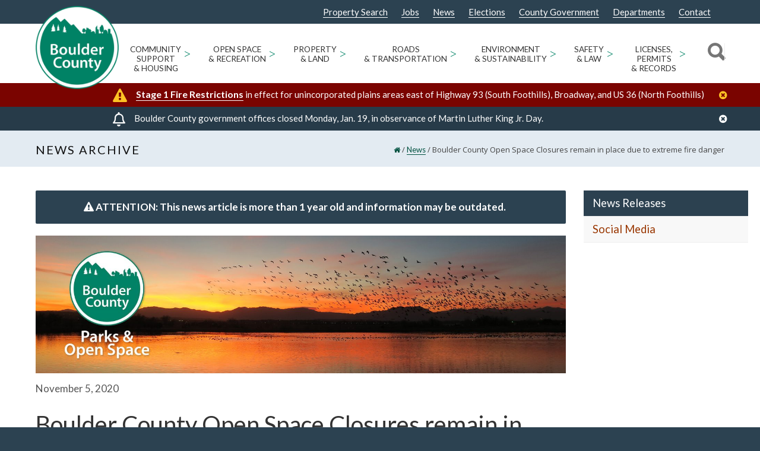

--- FILE ---
content_type: text/html; charset=UTF-8
request_url: https://bouldercounty.gov/news/boulder-county-open-space-closures-remain-in-place-due-to-extreme-fire-danger/
body_size: 30412
content:
<!doctype html>
<html lang="en-US">
<head>
<meta http-equiv="Content-Type" content="text/html; charset=UTF-8" />
<!-- Mobile Specific Metas & Favicons -->
<meta name="viewport" content="width=device-width, initial-scale=1"><link rel="shortcut icon" href="https://assets.bouldercounty.gov/wp-content/uploads/2017/01/logo_boco3.png"><link rel="apple-touch-icon" href="https://assets.bouldercounty.gov/wp-content/uploads/2018/07/BOCOlogo_57.png"><link rel="apple-touch-icon" sizes="120x120" href="https://assets.bouldercounty.gov/wp-content/uploads/2018/07/BOCOlogo_120.png"><link rel="apple-touch-icon" sizes="76x76" href="https://assets.bouldercounty.gov/wp-content/uploads/2018/07/BOCOlogo_76.png"><link rel="apple-touch-icon" sizes="152x152" href="https://assets.bouldercounty.gov/wp-content/uploads/2018/07/BOCOlogo_152.png"><!-- WordPress Stuff -->
<meta name='robots' content='index, follow, max-image-preview:large, max-snippet:-1, max-video-preview:-1' />
	<style>img:is([sizes="auto" i], [sizes^="auto," i]) { contain-intrinsic-size: 3000px 1500px }</style>
	
	<!-- This site is optimized with the Yoast SEO Premium plugin v26.1 (Yoast SEO v26.1.1) - https://yoast.com/wordpress/plugins/seo/ -->
	<title>Boulder County Open Space Closures remain in place due to extreme fire danger - Boulder County</title>
	<link rel="canonical" href="https://bouldercounty.gov/news/boulder-county-open-space-closures-remain-in-place-due-to-extreme-fire-danger/" />
	<meta property="og:locale" content="en_US" />
	<meta property="og:type" content="article" />
	<meta property="og:title" content="Boulder County Open Space Closures remain in place due to extreme fire danger" />
	<meta property="og:description" content="Boulder County open space closures remain in place due to extreme fire danger Closure will remain in place at least through Sunday, Nov. 8. Conditions will be reassessed on Monday. Boulder County, Colo. &#8211; Due to the extreme fire danger and in collaboration with the United States Forest Service, Boulder County Parks &amp; Open Space closures will remain in place through the weekend. Conditions will be reassessed on Monday with the predicted change in weather conditions. The following properties are closed to public use until further notice: Anne U. White Bald Mountain Caribou Ranch Castle Rock climbing area Grassy Top Hall Ranch Heil Valley Ranch Hessie Trailhead Mud Lake Reynolds Ranch Sugarloaf Mountain Please honor all temporary public lands closures. COVID-19 restrictions and active wildfires have strained public safety resources. There will be increased ranger patrol in all closure areas. Please support first responders by practicing responsible recreation and avoiding any fire-related activities. During this challenging time, help emergency personnel by staying away from active fire areas and recreating only in the eastern parts of Boulder County. Know before you go. Please visit boco.org/trails for a list of county open space properties and their current status." />
	<meta property="og:url" content="https://bouldercounty.gov/news/boulder-county-open-space-closures-remain-in-place-due-to-extreme-fire-danger/" />
	<meta property="og:site_name" content="Boulder County" />
	<meta property="article:publisher" content="https://www.facebook.com/BoulderCounty/" />
	<meta property="article:modified_time" content="2020-11-05T20:15:55+00:00" />
	<meta property="og:image" content="https://content.govdelivery.com/attachments/fancy_images/COBOULDER/2020/10/3797036/3256116/202010-parcelclosures-85x11-land_crop.png" />
	<meta name="twitter:card" content="summary_large_image" />
	<meta name="twitter:site" content="@bouldercounty" />
	<meta name="twitter:label1" content="Est. reading time" />
	<meta name="twitter:data1" content="1 minute" />
	<script type="application/ld+json" class="yoast-schema-graph">{"@context":"https://schema.org","@graph":[{"@type":"WebPage","@id":"https://bouldercounty.gov/news/boulder-county-open-space-closures-remain-in-place-due-to-extreme-fire-danger/","url":"https://bouldercounty.gov/news/boulder-county-open-space-closures-remain-in-place-due-to-extreme-fire-danger/","name":"Boulder County Open Space Closures remain in place due to extreme fire danger - Boulder County","isPartOf":{"@id":"https://bouldercounty.gov/#website"},"primaryImageOfPage":{"@id":"https://bouldercounty.gov/news/boulder-county-open-space-closures-remain-in-place-due-to-extreme-fire-danger/#primaryimage"},"image":{"@id":"https://bouldercounty.gov/news/boulder-county-open-space-closures-remain-in-place-due-to-extreme-fire-danger/#primaryimage"},"thumbnailUrl":"https://content.govdelivery.com/attachments/fancy_images/COBOULDER/2020/10/3797036/3256116/202010-parcelclosures-85x11-land_crop.png","datePublished":"2020-11-05T19:44:06+00:00","dateModified":"2020-11-05T20:15:55+00:00","breadcrumb":{"@id":"https://bouldercounty.gov/news/boulder-county-open-space-closures-remain-in-place-due-to-extreme-fire-danger/#breadcrumb"},"inLanguage":"en-US","potentialAction":[{"@type":"ReadAction","target":["https://bouldercounty.gov/news/boulder-county-open-space-closures-remain-in-place-due-to-extreme-fire-danger/"]}]},{"@type":"ImageObject","inLanguage":"en-US","@id":"https://bouldercounty.gov/news/boulder-county-open-space-closures-remain-in-place-due-to-extreme-fire-danger/#primaryimage","url":"https://content.govdelivery.com/attachments/fancy_images/COBOULDER/2020/10/3797036/3256116/202010-parcelclosures-85x11-land_crop.png","contentUrl":"https://content.govdelivery.com/attachments/fancy_images/COBOULDER/2020/10/3797036/3256116/202010-parcelclosures-85x11-land_crop.png"},{"@type":"BreadcrumbList","@id":"https://bouldercounty.gov/news/boulder-county-open-space-closures-remain-in-place-due-to-extreme-fire-danger/#breadcrumb","itemListElement":[{"@type":"ListItem","position":1,"name":"Home","item":"https://bouldercounty.gov/"},{"@type":"ListItem","position":2,"name":"Boulder County Open Space Closures remain in place due to extreme fire danger"}]},{"@type":"WebSite","@id":"https://bouldercounty.gov/#website","url":"https://bouldercounty.gov/","name":"Boulder County","description":"","publisher":{"@id":"https://bouldercounty.gov/#organization"},"potentialAction":[{"@type":"SearchAction","target":{"@type":"EntryPoint","urlTemplate":"https://bouldercounty.gov/?s={search_term_string}"},"query-input":{"@type":"PropertyValueSpecification","valueRequired":true,"valueName":"search_term_string"}}],"inLanguage":"en-US"},{"@type":"Organization","@id":"https://bouldercounty.gov/#organization","name":"Boulder County","url":"https://assets.bouldercounty.gov/","logo":{"@type":"ImageObject","inLanguage":"en-US","@id":"https://assets.bouldercounty.gov/#/schema/logo/image/","url":"https://assets.bouldercounty.gov/wp-content/uploads/2017/04/bc_logo.png","contentUrl":"https://assets.bouldercounty.gov/wp-content/uploads/2017/04/bc_logo.png","width":500,"height":500,"caption":"Boulder County"},"image":{"@id":"https://bouldercounty.gov/#/schema/logo/image/"},"sameAs":["https://www.facebook.com/BoulderCounty/","https://x.com/bouldercounty","https://www.youtube.com/user/BoulderCounty"]}]}</script>
	<!-- / Yoast SEO Premium plugin. -->


<link rel='dns-prefetch' href='//maps.googleapis.com' />
<link rel='dns-prefetch' href='//fonts.googleapis.com' />
<link rel="alternate" type="application/rss+xml" title="Boulder County &raquo; Feed" href="https://bouldercounty.gov/feed/" />
<link rel="alternate" type="application/rss+xml" title="Boulder County &raquo; Comments Feed" href="https://bouldercounty.gov/comments/feed/" />
<link rel="alternate" type="text/calendar" title="Boulder County &raquo; iCal Feed" href="https://bouldercounty.gov/events/?ical=1" />
<script type="text/javascript">
/* <![CDATA[ */
window._wpemojiSettings = {"baseUrl":"https:\/\/s.w.org\/images\/core\/emoji\/16.0.1\/72x72\/","ext":".png","svgUrl":"https:\/\/s.w.org\/images\/core\/emoji\/16.0.1\/svg\/","svgExt":".svg","source":{"concatemoji":"https:\/\/bouldercounty.gov\/wp-includes\/js\/wp-emoji-release.min.js?ver=6.8.3"}};
/*! This file is auto-generated */
!function(s,n){var o,i,e;function c(e){try{var t={supportTests:e,timestamp:(new Date).valueOf()};sessionStorage.setItem(o,JSON.stringify(t))}catch(e){}}function p(e,t,n){e.clearRect(0,0,e.canvas.width,e.canvas.height),e.fillText(t,0,0);var t=new Uint32Array(e.getImageData(0,0,e.canvas.width,e.canvas.height).data),a=(e.clearRect(0,0,e.canvas.width,e.canvas.height),e.fillText(n,0,0),new Uint32Array(e.getImageData(0,0,e.canvas.width,e.canvas.height).data));return t.every(function(e,t){return e===a[t]})}function u(e,t){e.clearRect(0,0,e.canvas.width,e.canvas.height),e.fillText(t,0,0);for(var n=e.getImageData(16,16,1,1),a=0;a<n.data.length;a++)if(0!==n.data[a])return!1;return!0}function f(e,t,n,a){switch(t){case"flag":return n(e,"\ud83c\udff3\ufe0f\u200d\u26a7\ufe0f","\ud83c\udff3\ufe0f\u200b\u26a7\ufe0f")?!1:!n(e,"\ud83c\udde8\ud83c\uddf6","\ud83c\udde8\u200b\ud83c\uddf6")&&!n(e,"\ud83c\udff4\udb40\udc67\udb40\udc62\udb40\udc65\udb40\udc6e\udb40\udc67\udb40\udc7f","\ud83c\udff4\u200b\udb40\udc67\u200b\udb40\udc62\u200b\udb40\udc65\u200b\udb40\udc6e\u200b\udb40\udc67\u200b\udb40\udc7f");case"emoji":return!a(e,"\ud83e\udedf")}return!1}function g(e,t,n,a){var r="undefined"!=typeof WorkerGlobalScope&&self instanceof WorkerGlobalScope?new OffscreenCanvas(300,150):s.createElement("canvas"),o=r.getContext("2d",{willReadFrequently:!0}),i=(o.textBaseline="top",o.font="600 32px Arial",{});return e.forEach(function(e){i[e]=t(o,e,n,a)}),i}function t(e){var t=s.createElement("script");t.src=e,t.defer=!0,s.head.appendChild(t)}"undefined"!=typeof Promise&&(o="wpEmojiSettingsSupports",i=["flag","emoji"],n.supports={everything:!0,everythingExceptFlag:!0},e=new Promise(function(e){s.addEventListener("DOMContentLoaded",e,{once:!0})}),new Promise(function(t){var n=function(){try{var e=JSON.parse(sessionStorage.getItem(o));if("object"==typeof e&&"number"==typeof e.timestamp&&(new Date).valueOf()<e.timestamp+604800&&"object"==typeof e.supportTests)return e.supportTests}catch(e){}return null}();if(!n){if("undefined"!=typeof Worker&&"undefined"!=typeof OffscreenCanvas&&"undefined"!=typeof URL&&URL.createObjectURL&&"undefined"!=typeof Blob)try{var e="postMessage("+g.toString()+"("+[JSON.stringify(i),f.toString(),p.toString(),u.toString()].join(",")+"));",a=new Blob([e],{type:"text/javascript"}),r=new Worker(URL.createObjectURL(a),{name:"wpTestEmojiSupports"});return void(r.onmessage=function(e){c(n=e.data),r.terminate(),t(n)})}catch(e){}c(n=g(i,f,p,u))}t(n)}).then(function(e){for(var t in e)n.supports[t]=e[t],n.supports.everything=n.supports.everything&&n.supports[t],"flag"!==t&&(n.supports.everythingExceptFlag=n.supports.everythingExceptFlag&&n.supports[t]);n.supports.everythingExceptFlag=n.supports.everythingExceptFlag&&!n.supports.flag,n.DOMReady=!1,n.readyCallback=function(){n.DOMReady=!0}}).then(function(){return e}).then(function(){var e;n.supports.everything||(n.readyCallback(),(e=n.source||{}).concatemoji?t(e.concatemoji):e.wpemoji&&e.twemoji&&(t(e.twemoji),t(e.wpemoji)))}))}((window,document),window._wpemojiSettings);
/* ]]> */
</script>
<link rel='stylesheet' id='tribe-events-pro-mini-calendar-block-styles-css' href='https://assets.bouldercounty.gov/static/wp-content/plugins/events-calendar-pro/build/css/tribe-events-pro-mini-calendar-block.css?ver=7.7.11' type='text/css' media='all' />
<style id='wp-emoji-styles-inline-css' type='text/css'>

	img.wp-smiley, img.emoji {
		display: inline !important;
		border: none !important;
		box-shadow: none !important;
		height: 1em !important;
		width: 1em !important;
		margin: 0 0.07em !important;
		vertical-align: -0.1em !important;
		background: none !important;
		padding: 0 !important;
	}
</style>
<link rel='stylesheet' id='wp-block-library-css' href='https://assets.bouldercounty.gov/static/wp-includes/css/dist/block-library/style.min.css?ver=6.8.3' type='text/css' media='all' />
<style id='classic-theme-styles-inline-css' type='text/css'>
/*! This file is auto-generated */
.wp-block-button__link{color:#fff;background-color:#32373c;border-radius:9999px;box-shadow:none;text-decoration:none;padding:calc(.667em + 2px) calc(1.333em + 2px);font-size:1.125em}.wp-block-file__button{background:#32373c;color:#fff;text-decoration:none}
</style>
<style id='global-styles-inline-css' type='text/css'>
:root{--wp--preset--aspect-ratio--square: 1;--wp--preset--aspect-ratio--4-3: 4/3;--wp--preset--aspect-ratio--3-4: 3/4;--wp--preset--aspect-ratio--3-2: 3/2;--wp--preset--aspect-ratio--2-3: 2/3;--wp--preset--aspect-ratio--16-9: 16/9;--wp--preset--aspect-ratio--9-16: 9/16;--wp--preset--color--black: #000000;--wp--preset--color--cyan-bluish-gray: #abb8c3;--wp--preset--color--white: #ffffff;--wp--preset--color--pale-pink: #f78da7;--wp--preset--color--vivid-red: #cf2e2e;--wp--preset--color--luminous-vivid-orange: #ff6900;--wp--preset--color--luminous-vivid-amber: #fcb900;--wp--preset--color--light-green-cyan: #7bdcb5;--wp--preset--color--vivid-green-cyan: #00d084;--wp--preset--color--pale-cyan-blue: #8ed1fc;--wp--preset--color--vivid-cyan-blue: #0693e3;--wp--preset--color--vivid-purple: #9b51e0;--wp--preset--gradient--vivid-cyan-blue-to-vivid-purple: linear-gradient(135deg,rgba(6,147,227,1) 0%,rgb(155,81,224) 100%);--wp--preset--gradient--light-green-cyan-to-vivid-green-cyan: linear-gradient(135deg,rgb(122,220,180) 0%,rgb(0,208,130) 100%);--wp--preset--gradient--luminous-vivid-amber-to-luminous-vivid-orange: linear-gradient(135deg,rgba(252,185,0,1) 0%,rgba(255,105,0,1) 100%);--wp--preset--gradient--luminous-vivid-orange-to-vivid-red: linear-gradient(135deg,rgba(255,105,0,1) 0%,rgb(207,46,46) 100%);--wp--preset--gradient--very-light-gray-to-cyan-bluish-gray: linear-gradient(135deg,rgb(238,238,238) 0%,rgb(169,184,195) 100%);--wp--preset--gradient--cool-to-warm-spectrum: linear-gradient(135deg,rgb(74,234,220) 0%,rgb(151,120,209) 20%,rgb(207,42,186) 40%,rgb(238,44,130) 60%,rgb(251,105,98) 80%,rgb(254,248,76) 100%);--wp--preset--gradient--blush-light-purple: linear-gradient(135deg,rgb(255,206,236) 0%,rgb(152,150,240) 100%);--wp--preset--gradient--blush-bordeaux: linear-gradient(135deg,rgb(254,205,165) 0%,rgb(254,45,45) 50%,rgb(107,0,62) 100%);--wp--preset--gradient--luminous-dusk: linear-gradient(135deg,rgb(255,203,112) 0%,rgb(199,81,192) 50%,rgb(65,88,208) 100%);--wp--preset--gradient--pale-ocean: linear-gradient(135deg,rgb(255,245,203) 0%,rgb(182,227,212) 50%,rgb(51,167,181) 100%);--wp--preset--gradient--electric-grass: linear-gradient(135deg,rgb(202,248,128) 0%,rgb(113,206,126) 100%);--wp--preset--gradient--midnight: linear-gradient(135deg,rgb(2,3,129) 0%,rgb(40,116,252) 100%);--wp--preset--font-size--small: 13px;--wp--preset--font-size--medium: 20px;--wp--preset--font-size--large: 36px;--wp--preset--font-size--x-large: 42px;--wp--preset--spacing--20: 0.44rem;--wp--preset--spacing--30: 0.67rem;--wp--preset--spacing--40: 1rem;--wp--preset--spacing--50: 1.5rem;--wp--preset--spacing--60: 2.25rem;--wp--preset--spacing--70: 3.38rem;--wp--preset--spacing--80: 5.06rem;--wp--preset--shadow--natural: 6px 6px 9px rgba(0, 0, 0, 0.2);--wp--preset--shadow--deep: 12px 12px 50px rgba(0, 0, 0, 0.4);--wp--preset--shadow--sharp: 6px 6px 0px rgba(0, 0, 0, 0.2);--wp--preset--shadow--outlined: 6px 6px 0px -3px rgba(255, 255, 255, 1), 6px 6px rgba(0, 0, 0, 1);--wp--preset--shadow--crisp: 6px 6px 0px rgba(0, 0, 0, 1);}:where(.is-layout-flex){gap: 0.5em;}:where(.is-layout-grid){gap: 0.5em;}body .is-layout-flex{display: flex;}.is-layout-flex{flex-wrap: wrap;align-items: center;}.is-layout-flex > :is(*, div){margin: 0;}body .is-layout-grid{display: grid;}.is-layout-grid > :is(*, div){margin: 0;}:where(.wp-block-columns.is-layout-flex){gap: 2em;}:where(.wp-block-columns.is-layout-grid){gap: 2em;}:where(.wp-block-post-template.is-layout-flex){gap: 1.25em;}:where(.wp-block-post-template.is-layout-grid){gap: 1.25em;}.has-black-color{color: var(--wp--preset--color--black) !important;}.has-cyan-bluish-gray-color{color: var(--wp--preset--color--cyan-bluish-gray) !important;}.has-white-color{color: var(--wp--preset--color--white) !important;}.has-pale-pink-color{color: var(--wp--preset--color--pale-pink) !important;}.has-vivid-red-color{color: var(--wp--preset--color--vivid-red) !important;}.has-luminous-vivid-orange-color{color: var(--wp--preset--color--luminous-vivid-orange) !important;}.has-luminous-vivid-amber-color{color: var(--wp--preset--color--luminous-vivid-amber) !important;}.has-light-green-cyan-color{color: var(--wp--preset--color--light-green-cyan) !important;}.has-vivid-green-cyan-color{color: var(--wp--preset--color--vivid-green-cyan) !important;}.has-pale-cyan-blue-color{color: var(--wp--preset--color--pale-cyan-blue) !important;}.has-vivid-cyan-blue-color{color: var(--wp--preset--color--vivid-cyan-blue) !important;}.has-vivid-purple-color{color: var(--wp--preset--color--vivid-purple) !important;}.has-black-background-color{background-color: var(--wp--preset--color--black) !important;}.has-cyan-bluish-gray-background-color{background-color: var(--wp--preset--color--cyan-bluish-gray) !important;}.has-white-background-color{background-color: var(--wp--preset--color--white) !important;}.has-pale-pink-background-color{background-color: var(--wp--preset--color--pale-pink) !important;}.has-vivid-red-background-color{background-color: var(--wp--preset--color--vivid-red) !important;}.has-luminous-vivid-orange-background-color{background-color: var(--wp--preset--color--luminous-vivid-orange) !important;}.has-luminous-vivid-amber-background-color{background-color: var(--wp--preset--color--luminous-vivid-amber) !important;}.has-light-green-cyan-background-color{background-color: var(--wp--preset--color--light-green-cyan) !important;}.has-vivid-green-cyan-background-color{background-color: var(--wp--preset--color--vivid-green-cyan) !important;}.has-pale-cyan-blue-background-color{background-color: var(--wp--preset--color--pale-cyan-blue) !important;}.has-vivid-cyan-blue-background-color{background-color: var(--wp--preset--color--vivid-cyan-blue) !important;}.has-vivid-purple-background-color{background-color: var(--wp--preset--color--vivid-purple) !important;}.has-black-border-color{border-color: var(--wp--preset--color--black) !important;}.has-cyan-bluish-gray-border-color{border-color: var(--wp--preset--color--cyan-bluish-gray) !important;}.has-white-border-color{border-color: var(--wp--preset--color--white) !important;}.has-pale-pink-border-color{border-color: var(--wp--preset--color--pale-pink) !important;}.has-vivid-red-border-color{border-color: var(--wp--preset--color--vivid-red) !important;}.has-luminous-vivid-orange-border-color{border-color: var(--wp--preset--color--luminous-vivid-orange) !important;}.has-luminous-vivid-amber-border-color{border-color: var(--wp--preset--color--luminous-vivid-amber) !important;}.has-light-green-cyan-border-color{border-color: var(--wp--preset--color--light-green-cyan) !important;}.has-vivid-green-cyan-border-color{border-color: var(--wp--preset--color--vivid-green-cyan) !important;}.has-pale-cyan-blue-border-color{border-color: var(--wp--preset--color--pale-cyan-blue) !important;}.has-vivid-cyan-blue-border-color{border-color: var(--wp--preset--color--vivid-cyan-blue) !important;}.has-vivid-purple-border-color{border-color: var(--wp--preset--color--vivid-purple) !important;}.has-vivid-cyan-blue-to-vivid-purple-gradient-background{background: var(--wp--preset--gradient--vivid-cyan-blue-to-vivid-purple) !important;}.has-light-green-cyan-to-vivid-green-cyan-gradient-background{background: var(--wp--preset--gradient--light-green-cyan-to-vivid-green-cyan) !important;}.has-luminous-vivid-amber-to-luminous-vivid-orange-gradient-background{background: var(--wp--preset--gradient--luminous-vivid-amber-to-luminous-vivid-orange) !important;}.has-luminous-vivid-orange-to-vivid-red-gradient-background{background: var(--wp--preset--gradient--luminous-vivid-orange-to-vivid-red) !important;}.has-very-light-gray-to-cyan-bluish-gray-gradient-background{background: var(--wp--preset--gradient--very-light-gray-to-cyan-bluish-gray) !important;}.has-cool-to-warm-spectrum-gradient-background{background: var(--wp--preset--gradient--cool-to-warm-spectrum) !important;}.has-blush-light-purple-gradient-background{background: var(--wp--preset--gradient--blush-light-purple) !important;}.has-blush-bordeaux-gradient-background{background: var(--wp--preset--gradient--blush-bordeaux) !important;}.has-luminous-dusk-gradient-background{background: var(--wp--preset--gradient--luminous-dusk) !important;}.has-pale-ocean-gradient-background{background: var(--wp--preset--gradient--pale-ocean) !important;}.has-electric-grass-gradient-background{background: var(--wp--preset--gradient--electric-grass) !important;}.has-midnight-gradient-background{background: var(--wp--preset--gradient--midnight) !important;}.has-small-font-size{font-size: var(--wp--preset--font-size--small) !important;}.has-medium-font-size{font-size: var(--wp--preset--font-size--medium) !important;}.has-large-font-size{font-size: var(--wp--preset--font-size--large) !important;}.has-x-large-font-size{font-size: var(--wp--preset--font-size--x-large) !important;}
:where(.wp-block-post-template.is-layout-flex){gap: 1.25em;}:where(.wp-block-post-template.is-layout-grid){gap: 1.25em;}
:where(.wp-block-columns.is-layout-flex){gap: 2em;}:where(.wp-block-columns.is-layout-grid){gap: 2em;}
:root :where(.wp-block-pullquote){font-size: 1.5em;line-height: 1.6;}
</style>
<link rel='stylesheet' id='editorial-comments-style-css' href='https://assets.bouldercounty.gov/static/wp-content/plugins/boco-custom-editorial-comments-placement/css/editorial-comments.css?ver=6.8.3' type='text/css' media='all' />
<link rel='stylesheet' id='cus_accessibility_styles-css' href='https://assets.bouldercounty.gov/static/wp-content/themes/bouldercounty/css/cus_accessibility_css.css?ver=6.8.3' type='text/css' media='all' />
<link rel='stylesheet' id='insight_vc_styles-css' href='https://assets.bouldercounty.gov/static/wp-content/themes/bouldercounty/functions/templates/insight_vc_styles.css?ver=6.8.3' type='text/css' media='all' />
<link rel='stylesheet' id='stylesheet-css' href='https://assets.bouldercounty.gov/static/wp-content/themes/bouldercounty/style.min.css?ver=1' type='text/css' media='all' />
<link rel='stylesheet' id='js_composer_front-css' href='https://assets.bouldercounty.gov/static/wp-content/plugins/js_composer/assets/css/js_composer.min.css?ver=8.7.1' type='text/css' media='all' />
<link rel='stylesheet' id='shortcodes-css' href='https://assets.bouldercounty.gov/static/wp-content/themes/unicon/framework/css/shortcodes.css?ver=6.8.3' type='text/css' media='all' />
<link rel='stylesheet' id='responsive-css' href='https://assets.bouldercounty.gov/static/wp-content/themes/unicon/framework/css/responsive.css?ver=6.8.3' type='text/css' media='all' />
<link rel='stylesheet' id='tablepress-default-css' href='https://bouldercounty.gov/wp-content/tablepress-combined.min.css?ver=17' type='text/css' media='all' />
<link rel='stylesheet' id='tablepress-datatables-buttons-css' href='https://assets.bouldercounty.gov/static/wp-content/plugins/tablepress-premium/modules/css/build/datatables.buttons.css?ver=3.2.5' type='text/css' media='all' />
<link rel='stylesheet' id='tablepress-datatables-columnfilterwidgets-css' href='https://assets.bouldercounty.gov/static/wp-content/plugins/tablepress-premium/modules/css/build/datatables.columnfilterwidgets.css?ver=3.2.5' type='text/css' media='all' />
<link rel='stylesheet' id='tablepress-datatables-fixedheader-css' href='https://assets.bouldercounty.gov/static/wp-content/plugins/tablepress-premium/modules/css/build/datatables.fixedheader.css?ver=3.2.5' type='text/css' media='all' />
<link rel='stylesheet' id='tablepress-datatables-fixedcolumns-css' href='https://assets.bouldercounty.gov/static/wp-content/plugins/tablepress-premium/modules/css/build/datatables.fixedcolumns.css?ver=3.2.5' type='text/css' media='all' />
<link rel='stylesheet' id='tablepress-datatables-scroll-buttons-css' href='https://assets.bouldercounty.gov/static/wp-content/plugins/tablepress-premium/modules/css/build/datatables.scroll-buttons.css?ver=3.2.5' type='text/css' media='all' />
<link rel='stylesheet' id='tablepress-responsive-tables-css' href='https://assets.bouldercounty.gov/static/wp-content/plugins/tablepress-premium/modules/css/build/responsive-tables.css?ver=3.2.5' type='text/css' media='all' />
<link rel='stylesheet' id='vc_plugin_table_style_css-css' href='https://assets.bouldercounty.gov/static/wp-content/plugins/easy-tables-vc/assets/css/style.css?ver=1.0.0' type='text/css' media='all' />
<link rel='stylesheet' id='vc_plugin_themes_css-css' href='https://assets.bouldercounty.gov/static/wp-content/plugins/easy-tables-vc/assets/css/themes.css?ver=6.8.3' type='text/css' media='all' />
<link rel='stylesheet' id='tablepress-datatables-css-css' href='https://assets.bouldercounty.gov/static/wp-content/plugins/tablepress-premium/css/build/default.css?ver=3.1.3' type='text/css' media='all' />
<link rel='stylesheet' id='redux-google-fonts-minti_data-css' href='https://fonts.googleapis.com/css?family=Lato%3A100%2C300%2C400%2C700%2C900%2C100italic%2C300italic%2C400italic%2C700italic%2C900italic%7COpen+Sans%7CMontserrat&#038;subset=latin&#038;ver=1768234686' type='text/css' media='all' />
<script type="text/javascript" src="https://assets.bouldercounty.gov/static/wp-includes/js/jquery/jquery.min.js?ver=3.7.1" id="jquery-core-js"></script>
<script type="text/javascript" src="https://assets.bouldercounty.gov/static/wp-includes/js/jquery/jquery-migrate.min.js?ver=3.4.1" id="jquery-migrate-js"></script>
<script type="text/javascript" src="https://assets.bouldercounty.gov/static/wp-content/themes/bouldercounty/js/stickyHeader.min.js?ver=6.8.3" id="sticky-header-js"></script>
<script type="text/javascript" src="https://assets.bouldercounty.gov/static/wp-content/themes/bouldercounty/js/cus_accessibility_script.js?ver=6.8.3" id="cus_accessibility_scripts-js"></script>
<script type="text/javascript" src="https://assets.bouldercounty.gov/static/wp-includes/js/jquery/ui/core.min.js?ver=1.13.3" id="jquery-ui-core-js"></script>
<script type="text/javascript" src="https://assets.bouldercounty.gov/static/wp-content/themes/bouldercounty/js/read-more.js?ver=6.8.3" id="insightdesigns_readmore_js-js"></script>
<script type="text/javascript" src="https://assets.bouldercounty.gov/static/wp-content/themes/bouldercounty/js/custom-search.js?ver=6.8.3" id="insightdesigns_search_js-js"></script>
<script type="text/javascript" src="//maps.googleapis.com/maps/api/js?libraries=places%2Cgeometry&amp;key=AIzaSyCXBDf71PeX7Oyw2CXK9vkMBe40UIL6cdY&amp;ver=6.8.3" id="gmaps-js"></script>
<link rel="https://api.w.org/" href="https://bouldercounty.gov/wp-json/" /><link rel="EditURI" type="application/rsd+xml" title="RSD" href="https://bouldercounty.gov/xmlrpc.php?rsd" />
<meta name="generator" content="WordPress 6.8.3" />
<link rel='shortlink' href='https://bouldercounty.gov/?p=107733' />
<link rel="alternate" title="oEmbed (JSON)" type="application/json+oembed" href="https://bouldercounty.gov/wp-json/oembed/1.0/embed?url=https%3A%2F%2Fbouldercounty.gov%2Fnews%2Fboulder-county-open-space-closures-remain-in-place-due-to-extreme-fire-danger%2F" />
<link rel="alternate" title="oEmbed (XML)" type="text/xml+oembed" href="https://bouldercounty.gov/wp-json/oembed/1.0/embed?url=https%3A%2F%2Fbouldercounty.gov%2Fnews%2Fboulder-county-open-space-closures-remain-in-place-due-to-extreme-fire-danger%2F&#038;format=xml" />
<meta name="tec-api-version" content="v1"><meta name="tec-api-origin" content="https://bouldercounty.gov"><link rel="alternate" href="https://bouldercounty.gov/wp-json/tribe/events/v1/" /> 
<style>
#adminmenu #menu-posts-event div.wp-menu-image:before {
  content: '\f145';
}
#adminmenu #menu-posts-events div.wp-menu-image:before {
  content: '\f145';
  font-family: dashicons;
}
#adminmenu #toplevel_page_site-wide-alerts div.wp-menu-image:before {
	content: "\f534";
	font-family: dashicons;
}

#adminmenu #toplevel_page_department-alert-messages div.wp-menu-image:before {
    content: "\f116";
    font-family: dashicons;
}

    	#wp-admin-bar-w3tc_overlay_upgrade, #wp-admin-bar-w3tc_flush, #wp-admin-bar-w3tc_feature_showcase, #wp-admin-bar-w3tc_settings_general, #wp-admin-bar-w3tc_settings_extensions, #wp-admin-bar-w3tc_settings_faq, #wp-admin-bar-w3tc_support {display:none}
    
</style>
<script>
	jQuery(document).ready(function(){
		jQuery('a.menu-icon-appearance').attr('href', 'javascript:void(0);');
	});
</script>
        <script>
        console.log('Tribe events removal script is running for non-administrator');
        
        (function() {
            let attempts = 0;
            const maxAttempts = 8; // Maximum number of retry attempts
            const retryInterval = 100; // Milliseconds between retries
            let isComplete = false; // Flag to prevent any further attempts
            let timeoutIds = []; // Track all setTimeout IDs
            let intervalId = null;
            
            function hideTribeEvents() {
                // Check if we've already completed (success or max attempts reached)
                if (isComplete) {
                    console.log('Script already completed, skipping attempt');
                    return;
                }
                
                attempts++;
                console.log(`Looking for tribe events menu... (attempt ${attempts}/${maxAttempts})`);
                
                var menu = document.getElementById('wp-admin-bar-tribe-events');
                console.log('Menu found:', menu);
                
                if (menu) {
                    console.log('Removing tribe events menu');
                    menu.style.display = 'none';
                    menu.remove();
                    
                    // Mark as complete and cleanup
                    isComplete = true;
                    cleanup();
                    
                    console.log('Tribe events menu successfully removed');
                    return true; // Success
                } else if (attempts >= maxAttempts) {
                    console.log('Max attempts reached. Stopping tribe events removal attempts.');
                    isComplete = true;
                    cleanup();
                    return false; // Failed after max attempts
                } else {
                    console.log('Menu not found, will try again...');
                    return null; // Continue trying
                }
            }
            
            function cleanup() {
                // Clear interval
                if (intervalId) {
                    clearInterval(intervalId);
                    intervalId = null;
                }
                
                // Clear any pending timeouts
                timeoutIds.forEach(id => clearTimeout(id));
                timeoutIds = [];
            }
            
            // Initial attempts at different intervals - track timeout IDs
            timeoutIds.push(setTimeout(hideTribeEvents, 0));
            timeoutIds.push(setTimeout(hideTribeEvents, 500));
            timeoutIds.push(setTimeout(hideTribeEvents, 1000));
            
            // Set up interval-based retry with limit
            intervalId = setInterval(function() {
                if (isComplete) {
                    clearInterval(intervalId);
                    intervalId = null;
                    return;
                }
                
                const result = hideTribeEvents();
                if (result !== null) { // Stop if we succeeded or failed definitively
                    clearInterval(intervalId);
                    intervalId = null;
                }
            }, retryInterval);
            
            // Fallback: Clear everything after maximum time regardless
            timeoutIds.push(setTimeout(function() {
                if (!isComplete) {
                    console.log('Timeout reached. Clearing tribe events removal.');
                    isComplete = true;
                    cleanup();
                }
            }, maxAttempts * retryInterval + 2000));
            
        })();
        </script>
            <style>
    @media screen and (max-width: 1023px){
        #wpadminbar{
            height: 64px;
        }
    }
    </style>
<style type="text/css">
body{font:400 15px Lato,Arial,Helvetica,sans-serif;color:#555555;line-height:1.9;}.wrapall,.boxed-layout{background-color:#ffffff;}body.page-template-page-blank-php{background:#ffffff !important;}h1,.title-h1{font:28px Lato,Arial,Helvetica,sans-serif;color:#333333;}h2{font:24px Lato,Arial,Helvetica,sans-serif;color:#333333;}h3{font:20px Lato,Arial,Helvetica,sans-serif;color:#333333;}h4{font:16px Lato,Arial,Helvetica,sans-serif;color:#333333;}h5{font:16px Lato,Arial,Helvetica,sans-serif;color:#333333;}h6{font:16px Lato,Arial,Helvetica,sans-serif;color:#333333;}.title{font-family:'Lato',Arial,Helvetica,sans-serif;}h1 a,h2 a,h3 a,h4 a,h5 a,h6 a{font-weight:inherit;color:inherit;}h1 a:hover,h2 a:hover,h3 a:hover,h4 a:hover,h5 a:hover,h6 a:hover,a:hover h1,a:hover h2,a:hover h3,a:hover h4,a:hover h5,a:hover h6{color:#333333;}a{color:#008265;}a:hover{color:#333333;}input[type='text'],input[type='password'],input[type='email'],input[type='tel'],input[type='date'],input[type='number'],textarea,select{font-family:Lato,Arial,Helvetica,sans-serif;font-size:15px;}#sidebar .widget h3{font:14px Lato,Arial,Helvetica,sans-serif;color:#444444;}.container .twelve.alt.sidebar-right,.container .twelve.alt.sidebar-left,#sidebar.sidebar-right #sidebar-widgets,#sidebar.sidebar-left #sidebar-widgets{border-color:#efefef;}#topbar{background:#2c4251;color:#cecece;}#topbar a{color:#cecece;}#topbar a:hover{color:#ffffff;}@media only screen and (max-width:767px){#topbar .topbar-col1{background:#2c4251;}} #navigation > ul > li > a{font:400 13px Lato,Arial,Helvetica,sans-serif;color:#333333;}#navigation > ul > li:hover > a,#navigation > ul > li > a:hover{color:#008265;}#navigation li.current-menu-item > a:hover,#navigation li.current-page-ancestor > a:hover,#navigation li.current-menu-ancestor > a:hover,#navigation li.current-menu-parent > a:hover,#navigation li.current_page_ancestor > a:hover,#navigation > ul > li.sfHover > a{color:#008265;}#navigation li.current-menu-item > a,#navigation li.current-page-ancestor > a,#navigation li.current-menu-ancestor > a,#navigation li.current-menu-parent > a,#navigation li.current_page_ancestor > a{color:#008265;}#navigation ul li:hover{border-color:#008265;}#navigation li.current-menu-item,#navigation li.current-page-ancestor,#navigation li.current-menu-ancestor,#navigation li.current-menu-parent,#navigation li.current_page_ancestor{border-color:#008265;}#navigation .sub-menu{background:#262626;}#navigation .sub-menu li a{font:13px Lato,Arial,Helvetica,sans-serif;color:#bbbbbb;}#navigation .sub-menu li a:hover{color:#ffffff;}#navigation .sub-menu li.current_page_item > a,#navigation .sub-menu li.current_page_item > a:hover,#navigation .sub-menu li.current-menu-item > a,#navigation .sub-menu li.current-menu-item > a:hover,#navigation .sub-menu li.current-page-ancestor > a,#navigation .sub-menu li.current-page-ancestor > a:hover,#navigation .sub-menu li.current-menu-ancestor > a,#navigation .sub-menu li.current-menu-ancestor > a:hover,#navigation .sub-menu li.current-menu-parent > a,#navigation .sub-menu li.current-menu-parent > a:hover,#navigation .sub-menu li.current_page_ancestor > a,#navigation .sub-menu li.current_page_ancestor > a:hover{color:#ffffff;}#navigation .sub-menu li a,#navigation .sub-menu ul li a{border-color:#333333;}#navigation > ul > li.megamenu > ul.sub-menu{background:#262626;border-color:#008265;}#navigation > ul > li.megamenu > ul > li{border-right-color:#333333 !important;}#navigation > ul > li.megamenu ul li a{color:#bbbbbb;}#navigation > ul > li.megamenu > ul > li > a{color:#ffffff;}#navigation > ul > li.megamenu > ul ul li a:hover,#header #navigation > ul > li.megamenu > ul ul li.current-menu-item a{color:#ffffff !important;background-color:#333333 !important;} #search-btn,#shopping-btn,#close-search-btn{color:#bbbbbb;}#search-btn:hover,#shopping-btn:hover,#close-search-btn:hover{color:#999999;}#slogan{font:400 20px Open Sans,Arial,Helvetica,sans-serif;color:#777777;margin-top:26px;} #mobile-navigation{background:#262626;}#mobile-navigation ul li a{font:13px Lato,Arial,Helvetica,sans-serif;color:#bbbbbb;border-bottom-color:#333333 !important;}#mobile-navigation ul li a:hover,#mobile-navigation ul li a:hover [class^='fa-'],#mobile-navigation li.open > a,#mobile-navigation ul li.current-menu-item > a,#mobile-navigation ul li.current-menu-ancestor > a{color:#ffffff;}body #mobile-navigation li.open > a [class^='fa-']{color:#ffffff;}#mobile-navigation form,#mobile-navigation form input{background:#444444;color:#cccccc;}#mobile-navigation form:before{color:#cccccc;}#mobile-header{background:#ffffff;height:100px;}#mobile-navigation-btn,#mobile-cart-btn,#mobile-shopping-btn{color:#bbbbbb;line-height:100px;}#mobile-navigation-btn:hover,#mobile-cart-btn:hover,#mobile-shopping-btn:hover{color:#999999;}#mobile-header .logo{margin-top:10px;} #header.header-v1{min-height:100px;background:#ffffff;}.header-v1 .logo{margin-top:10px;}.header-v1 #navigation > ul > li{height:100px;padding-top:35px;}.header-v1 #navigation .sub-menu{top:100px;}.header-v1 .header-icons-divider{line-height:100px;background:#efefef;}#header.header-v1 .widget_shopping_cart{top:100px;}.header-v1 #search-btn,.header-v1 #close-search-btn,.header-v1 #shopping-btn{line-height:100px;}.header-v1 #search-top,.header-v1 #search-top input{height:100px;}.header-v1 #search-top input{color:#666666;font-family:Lato,Arial,Helvetica,sans-serif;} #header.header-v3{background:#ffffff;}.header-v3 .navigation-wrap{background:#ffffff;border-top:1px solid #efefef;}.header-v3 .logo{margin-top:30px;margin-bottom:30px;} #header.header-v4{background:#ffffff;}.header-v4 .navigation-wrap{background:#ffffff;border-top:1px solid #efefef;}.header-v4 .logo{margin-top:30px;margin-bottom:30px;} #transparentimage{padding:100px 0 0 0;}.header-is-transparent #mobile-navigation{top:100px;} .stuck{background:#ffffff;} .titlebar h1,.title-h1{font:22px Open Sans,Arial,Helvetica,sans-serif;color:#777777;}#fulltitle{background:#f9f9f9;border-bottom:1px solid #efefef;}#breadcrumbs{margin-top:6px;}#breadcrumbs,#breadcrumbs a{font:13px Open Sans,Arial,Helvetica,sans-serif;color:#aaaaaa;}#breadcrumbs a:hover{color:#666666;}#fullimagecenter h1,#transparentimage h1,#fullimagecenter .title-h1,#transparentimage .title-h1{font:42px Montserrat,Arial,Helvetica,sans-serif;color:#ffffff;text-transform:uppercase;letter-spacing:1px;text-align:center;} #footer .widget h3{font:22px Lato,Arial,Helvetica,sans-serif;color:#8fb4cd;}#footer{color:#b6b6b6;border-top:4px none #1cbac8;}#footer{background-color:#484847;}#footer a,#footer .widget ul li:after{color:#ffffff;}#footer a:hover,#footer .widget ul li:hover:after{color:#ffffff;}#footer .widget ul li{border-bottom-color:#6d6d6c;} #copyright{background:#2c4251;color:#b8babc;}#copyright a{color:#999999;}#copyright a:hover{color:#cccccc;} .highlight{color:#008265 !important;}::selection{background:#008265;}::-moz-selection{background:#008265;}#shopping-btn span{background:#008265;}.blog-page .post h1 a:hover,.blog-page .post h2 a:hover{color:#008265;}.entry-image .entry-overlay{background:#008265;}.entry-quote a:hover{background:#008265;}.entry-link a:hover{background:#008265;}.blog-single .entry-tags a:hover{color:#008265;}.sharebox ul li a:hover{color:#008265;}.commentlist li.bypostauthor .comment-text{border-color:#008265;}#pagination .current a{background:#008265;}#filters ul li a:hover{color:#008265;}#filters ul li a.active{color:#008265;}#back-to-top a:hover{background-color:#008265;}#sidebar .widget ul li a:hover{color:#008265;}#sidebar .widget ul li:hover:after{color:#008265;}.widget_tag_cloud a:hover,.widget_product_tag_cloud a:hover{background:#008265;border-color:#008265;}.widget_portfolio .portfolio-widget-item .portfolio-overlay{background:#008265;}#sidebar .widget_nav_menu ul li a:hover{color:#008265;}#footer .widget_tag_cloud a:hover,#footer .widget_product_tag_cloud a:hover{background:#008265;border-color:#008265;} .box.style-2{border-top-color:#008265;}.box.style-4{border-color:#008265;}.box.style-6{background:#008265;}a.button,input[type=submit],button,.minti_button{background:#008265;border-color:#008265;}a.button.color-2{color:#008265;border-color:#008265;}a.button.color-3{background:#008265;border-color:#008265;}a.button.color-9{color:#008265;}a.button.color-6:hover{background:#008265;border-color:#008265;}a.button.color-7:hover{background:#008265;border-color:#008265;}.counter-number{color:#008265;}.divider-title.align-center:after,.divider-title.align-left:after{background-color:#008265}.divider5{border-bottom-color:#008265;}.dropcap.dropcap-circle{background-color:#008265;}.dropcap.dropcap-box{background-color:#008265;}.dropcap.dropcap-color{color:#008265;}.toggle .toggle-title.active,.color-light .toggle .toggle-title.active{background:#008265;border-color:#008265;}.iconbox-style-1.icon-color-accent i.boxicon,.iconbox-style-2.icon-color-accent i.boxicon,.iconbox-style-3.icon-color-accent i.boxicon,.iconbox-style-8.icon-color-accent i.boxicon,.iconbox-style-9.icon-color-accent i.boxicon{color:#008265!important;}.iconbox-style-4.icon-color-accent i.boxicon,.iconbox-style-5.icon-color-accent i.boxicon,.iconbox-style-6.icon-color-accent i.boxicon,.iconbox-style-7.icon-color-accent i.boxicon,.flip .icon-color-accent.card .back{background:#008265;}.latest-blog .blog-item .blog-overlay{background:#008265;}.latest-blog .blog-item .blog-pic i{color:#008265;}.latest-blog .blog-item h4 a:hover{color:#008265;}.progressbar .progress-percentage{background:#008265;}.wpb_widgetised_column .widget ul li a:hover{color:#008265;}.wpb_widgetised_column .widget ul li:hover:after{color:#008265;}.wpb_accordion .wpb_accordion_wrapper .ui-state-active .ui-icon{background-color:#008265;}.wpb_accordion .wpb_accordion_wrapper .ui-state-active.wpb_accordion_header a{color:#008265;}.wpb_accordion .wpb_accordion_wrapper .wpb_accordion_header a:hover,.wpb_accordion .wpb_accordion_wrapper .wpb_accordion_header a:hover .ui-state-default .ui-icon{color:#008265;}.wpb_accordion .wpb_accordion_wrapper .wpb_accordion_header:hover .ui-icon{background-color:#008265!important;}.wpb_content_element.wpb_tabs .wpb_tabs_nav li.ui-tabs-active{border-bottom-color:#008265;}.portfolio-item h4 a:hover{color:#008265;}.portfolio-filters ul li a:hover{color:#008265;}.portfolio-filters ul li a.active{color:#008265;}.portfolio-overlay-icon .portfolio-overlay{background:#008265;}.portfolio-overlay-icon i{color:#008265;}.portfolio-overlay-effect .portfolio-overlay{background:#008265;}.portfolio-overlay-name .portfolio-overlay{background:#008265;}.portfolio-detail-attributes ul li a:hover{color:#008265;}a.catimage:hover .catimage-text{background:#008265;} .products li h3{font:400 15px Lato,Arial,Helvetica,sans-serif;color:#555555;}.woocommerce .button.checkout-button{background:#008265;border-color:#008265;}.woocommerce .products .onsale{background:#008265;}.product .onsale{background:#008265;}button.single_add_to_cart_button:hover{background:#008265;}.woocommerce-tabs > ul > li.active a{color:#008265;border-bottom-color:#008265;}p.stars a:hover{background:#008265;}p.stars a.active,p.stars a.active:after{background:#008265;}.product_list_widget a{color:#008265;}.woocommerce .widget_layered_nav li.chosen a{color:#008265!important;}.woocommerce .widget_product_categories > ul > li.current-cat > a{color:#008265!important;}.woocommerce .widget_product_categories > ul > li.current-cat:after{color:#008265!important;}.woocommerce-message{background:#008265;}.bbp-topics-front ul.super-sticky .bbp-topic-title:before,.bbp-topics ul.super-sticky .bbp-topic-title:before,.bbp-topics ul.sticky .bbp-topic-title:before,.bbp-forum-content ul.sticky .bbp-topic-title:before{color:#008265!important;}#subscription-toggle a:hover{background:#008265;}.bbp-pagination-links span.current{background:#008265;}div.wpcf7-mail-sent-ok,div.wpcf7-mail-sent-ng,div.wpcf7-spam-blocked,div.wpcf7-validation-errors{background:#008265;}.wpcf7-not-valid{border-color:#008265 !important;}.products .button.add_to_cart_button{color:#008265!important;}.minti_list.color-accent li:before{color:#008265!important;}.blogslider_text .post-categories li a{background-color:#008265;}.minti_zooming_slider .flex-control-nav li .minti_zooming_slider_ghost{background-color:#008265;}.minti_carousel.pagination_numbers .owl-dots .owl-dot.active{background-color:#008265;}.wpb_content_element.wpb_tour .wpb_tabs_nav li.ui-tabs-active,.color-light .wpb_content_element.wpb_tour .wpb_tabs_nav li.ui-tabs-active{background-color:#008265;}.masonry_icon i{color:#008265;}.woocommerce-MyAccount-navigation-link.is-active a{color:#008265;} .font-special,.button,.counter-title,h6,.wpb_accordion .wpb_accordion_wrapper .wpb_accordion_header a,.pricing-plan .pricing-plan-head h3,a.catimage,.divider-title,button,input[type='submit'],input[type='reset'],input[type='button'],.vc_pie_chart h4,.page-404 h3,.minti_masonrygrid_item h4{font-family:'Lato',Arial,Helvetica,sans-serif;}.ui-helper-reset{line-height:1.9;} h4.tribe-events-calendar-list__event-title a{text-decoration:underline;-webkit-text-underline-position:under;text-underline-position:under;}h4.tribe-events-calendar-list__event-title a:hover{color:#008264!important;text-decoration:underline;-webkit-text-underline-position:under;text-underline-position:under;}h4.tribe-events-calendar-list__event-title{padding-bottom:10px!important;}.screen-reader-text{clip:rect(1px,1px,1px,1px);position:absolute !important;height:1px;width:1px;overflow:hidden;padding:0 !important;border:0 !important;} ol.decimal{list-style-type:decimal;} ol.lower-alpha{list-style-type:lower-alpha;} ol.lower-roman{list-style-type:lower-roman;} ol.upper-roman{list-style-type:upper-roman;} ol.upper-alpha{list-style-type:upper-alpha;} .tribe-events .datepicker .datepicker-switch{background-color:white!important;}div .tribe_events .tribe-events-content button a .orange{background-color:#018164!important;}.tribe_events .tribe-events-content a.button.orange{background-color:#018164!important;}body .tribe-events-calendar-list{margin-top:5em;}.tribe-events-pro-summary__event-datetime-wrapper .tribe-event-date-end{font-size:1.5em;}.tribe-events-pro-summary__event-datetime-wrapper time[datetime]{font-size:1.3em;}h3.tribe-events-pro-photo__event-title a{font-size:1em!important;text-decoration:underline!important;}  .tribe-events-status-label__text--canceled{color:#A81F2F!important;} .box a.boco_button_green,.box a.boco_button_blue,.box a.boco_button_orange{text-decoration:none;}body.single-tribe_events.tribe-events-style-theme.desktop_display.alerts1Displayed .site-wrapper #fulltitle.anchoredMenu{top:0 !important;}body.single-tribe_events.tribe-events-style-theme.desktop_display.alerts2Displayed .site-wrapper #fulltitle.anchoredMenu{top:0 !important;}body.single-tribe_events.tribe-events-style-theme.desktop_display.alerts3Displayed .site-wrapper #fulltitle.anchoredMenu{top:0 !important;} #tribe-events-header .tribe-events-header .tribe-events-single-event-description a.boco_button_green{text-decoration:none!important;} #author-info,#post-navigation{display:none;}.tribe_event_seriess article{overflow:visable!important;}body .blog-page article{overflow:visable!important;}main #content .tribe_event_series{width:800px;}.tribe_event_series .entry-title h1 a,section.tribe-common-l-container h4 a{text-decoration:underline!important;-webkit-text-underline-position:under;text-underline-position:under;}.tribe_event_series .entry-title h1 a:hover,section.tribe-common-l-container h4 a:hover{color:#008264!important;text-decoration:underline;-webkit-text-underline-position:under;text-underline-position:under;}.tribe-events .tribe-events-l-container{width:auto;}table.tribe-events-calendar-month th.tribe-events-calendar-month__header-column{background-color:white;}.datepicker th.prev,.datepicker th.next{background-color:white;}.datepicker th.prev:hover,.datepicker th.next:hover{background-color:gray;}.datepicker th.dow{background-color:white;}span.month .focused .active .current{background-color:#008264!important;}.tribe-events .tribe-events-c-messages__message-list-item-link{color:black;text-decoration:underline;}.tribe-events .tribe-events-c-messages__message-list-item-link:hover{color:#008264;text-decoration:underline;}.tribe-events-pro .tribe-events-pro-summary__event-date-tag{width:110px;}.tribe-common-g-col h3{padding-top:0!important;margin-top:0!important;}@media only screen and (max-width:1028px){body.single-tribe_events.tribe-events-style-theme.desktop_display.alerts1Displayed .site-wrapper #fulltitle.anchoredMenu{top:0 !important;}body.single-tribe_events.tribe-events-style-theme.desktop_display.alerts2Displayed .site-wrapper #fulltitle.anchoredMenu{top:0 !important;}body.single-tribe_events.tribe-events-style-theme.desktop_display.alerts3Displayed .site-wrapper #fulltitle.anchoredMenu{top:0 !important;}.site-wrapper #tribe-events-pg-template .tribe-events-pg-template{padding-top:100px!important;}}@media only screen and (max-width:767px){.home-news-image img{width:340px;height:200px;object-fit:cover;}.tribe_events-template-default .site-wrapper #tribe-events-pg-template .tribe-common--breakpoint-medium.tribe-events .tribe-events-l-container,.tribe_events-template-default .site-wrapper #tribe-events-pg-template{padding-top:110px!important;}}@media only screen and (max-width:959px){#header,.sticky-wrapper{display:none;}#mobile-header{display:inherit}}
</style><meta name="generator" content="Powered by WPBakery Page Builder - drag and drop page builder for WordPress."/>
<noscript><style> .wpb_animate_when_almost_visible { opacity: 1; }</style></noscript></head>

<body class="wp-singular news-template-default single single-news postid-107733 wp-theme-unicon wp-child-theme-bouldercounty smooth-scroll tribe-no-js boco-production wpb-js-composer js-comp-ver-8.7.1 vc_responsive" itemscope itemtype="https://schema.org/WebPage">
	<a class="skip-link screen-reader-text" href="#navigation">Skip to menu</a><a class="skip-link screen-reader-text" href="#content">Skip to content</a><a class="skip-link screen-reader-text" href="#footer">Skip to footer</a>	<div class="site-wrapper wrapall">

	<div id="boco-header-wrapper">
  <div id="mobile-translation-wrapper"><ul><li id="mobile_google_translate"></li></ul></div>
	<div id="topbar" class="header-v2 clearfix">
		<div class="container">
	
			<div class="sixteen columns">
	
				<div class="topbar-col1">
									</div>
	
				<div class="topbar-col2">
											<div class="menu-menu-top-bar-navigation-container"><ul id="menu-menu-top-bar-navigation" class="menu"><li id="menu-item-1738" class="menu-item menu-item-type-custom menu-item-object-custom menu-item-1738"><a href="https://maps.boco.solutions/propertysearch/">Property Search</a></li>
<li id="menu-item-1739" class="menu-item menu-item-type-post_type menu-item-object-page menu-item-1739"><a href="https://bouldercounty.gov/jobs/">Jobs</a></li>
<li id="menu-item-158419" class="menu-item menu-item-type-custom menu-item-object-custom menu-item-158419"><a href="/news">News</a></li>
<li id="menu-item-20670" class="menu-item menu-item-type-post_type menu-item-object-page menu-item-20670"><a href="https://bouldercounty.gov/elections/">Elections</a></li>
<li id="menu-item-1735" class="menu-item menu-item-type-post_type menu-item-object-page menu-item-1735"><a href="https://bouldercounty.gov/government/">County Government</a></li>
<li id="menu-item-1736" class="menu-item menu-item-type-post_type menu-item-object-page menu-item-1736"><a href="https://bouldercounty.gov/departments/">Departments</a></li>
<li id="menu-item-1737" class="menu-item menu-item-type-post_type menu-item-object-page menu-item-1737"><a href="https://bouldercounty.gov/government/contact-us/">Contact</a></li>
<li id="google_translate_element" class="menu-item menu-item-type-post_type menu-item-object-page"></li><script type="text/javascript">function googleTranslateElementInit(){if (window.innerWidth >= 768){new google.translate.TranslateElement({pageLanguage: "en", includedLanguages:"ace,ach,aa,af,sq,am,ar,hy,ay,az,ban,bm,eu,be,bn,bs,br,bg,my,km,ceb,ch,ny,zh-CN,zh-TW,yue,co,hr,cs,da,nl,dz,et,fa,fi,fr,ka,de,el,gn,ht,ha,he,hi,hmn,hu,is,id,it,ja,jv,kac,kk,rw,ko,ku-latn,kmr,ky,lo,lv,lt,mg,ms,mt,yue,mi,mn,nhu,ne,no,or,om,ps,pl,pt,pa,qu,ro,ru,sr,sk,so,es,su,sw,tl,ta,ti,tr,uk,vi,yua,zpc,st,tn,zu,ff", layout: google.translate.TranslateElement.InlineLayout.SIMPLE}, "google_translate_element");}else{new google.translate.TranslateElement({pageLanguage: "en", includedLanguages: "ar,ay,bg,my,km,prs,fa,fr,gn,ht,hi,zh-CN,zh-TW,cmn-Hans,nhu,ne,ps,pt,pa,qu,ro,ru,es,sw,tr,uk,vi,yua,zap", layout: google.translate.TranslateElement.InlineLayout.SIMPLE}, "mobile_google_translate");}}</script><script type="text/javascript" src="//translate.google.com/translate_a/element.js?cb=googleTranslateElementInit"></script></ul></div>									</div>
				
			</div>
			
		</div>
	</div>
	
	<header id="header" class="header header-v1 clearfix">
			
		<div class="container">
		
			<div id="logo-navigation" class="sixteen columns">
				
				<div id="logo" class="logo">
					<a href="https://bouldercounty.gov/" aria-label="Boulder County Homepage"><img src="https://assets.bouldercounty.gov/wp-content/uploads/2017/01/logo_boco_retina3.png" width="160" height="160" alt="Boulder County" class="logo_retina" style="display: block!important"/></a>				</div>
	
				<div id="navigation" class="clearfix" role="region" aria-label="Main Menu">	<!-- added for ada -->		
					<div class="header-icons">
											<div class="header-icons-divider"></div>
																<a href="#" id="search-btn" aria-label="Search"><i class="icon-minti-search" aria-hidden="true"></i></a>
										
										</div>	
	
					<ul id="nav" class="menu"><li id="menu-item-1711" class="menu-item menu-item-type-post_type menu-item-object-page menu-item-has-children menu-item-1711"><a href="https://bouldercounty.gov/families/">Community <br>Support <br>&#038; Housing</a>
<ul class="sub-menu">
	<li id="menu-item-17170" class="menu-item menu-item-type-post_type menu-item-object-page menu-item-has-children menu-item-17170"><a href="https://bouldercounty.gov/families/seniors/">Adults and Seniors</a>
	<ul class="sub-menu">
		<li id="menu-item-30580" class="menu-item menu-item-type-post_type menu-item-object-page menu-item-30580"><a href="https://bouldercounty.gov/families/seniors/adult-protection-senior-services/">Adult Protection Services</a></li>
		<li id="menu-item-29372" class="menu-item menu-item-type-post_type menu-item-object-page menu-item-29372"><a href="https://bouldercounty.gov/departments/community-services/area-agency-aging/">Boulder County Area Agency on Aging</a></li>
		<li id="menu-item-29375" class="menu-item menu-item-type-post_type menu-item-object-page menu-item-29375"><a href="https://bouldercounty.gov/departments/community-services/community-action-programs/">Community Action Programs</a></li>
		<li id="menu-item-30662" class="menu-item menu-item-type-post_type menu-item-object-page menu-item-30662"><a href="https://bouldercounty.gov/families/seniors/long-term-care/">Long Term Care</a></li>
		<li id="menu-item-30583" class="menu-item menu-item-type-post_type menu-item-object-page menu-item-30583"><a href="https://bouldercounty.gov/families/financial/old-age-pension/">Old Age Pension (OAP)</a></li>
		<li id="menu-item-80792" class="menu-item menu-item-type-post_type menu-item-object-page menu-item-80792"><a href="https://bouldercounty.gov/departments/community-services/workforce-boulder-county/">Workforce Boulder County</a></li>
	</ul>
</li>
	<li id="menu-item-17201" class="menu-item menu-item-type-post_type menu-item-object-page menu-item-has-children menu-item-17201"><a href="https://bouldercounty.gov/families/child/">Child Protection</a>
	<ul class="sub-menu">
		<li id="menu-item-30699" class="menu-item menu-item-type-post_type menu-item-object-page menu-item-30699"><a href="https://bouldercounty.gov/families/child/child-welfare/">Child Abuse or Neglect</a></li>
		<li id="menu-item-30704" class="menu-item menu-item-type-post_type menu-item-object-page menu-item-30704"><a href="https://bouldercounty.gov/families/foster-care/post-adoption-program/">Post-Adoption Support</a></li>
	</ul>
</li>
	<li id="menu-item-17204" class="menu-item menu-item-type-post_type menu-item-object-page menu-item-has-children menu-item-17204"><a href="https://bouldercounty.gov/families/disease/">Disease Prevention</a>
	<ul class="sub-menu">
		<li id="menu-item-30912" class="menu-item menu-item-type-post_type menu-item-object-page menu-item-30912"><a href="https://bouldercounty.gov/families/disease/vector-control-program/">Animal-Borne Illness</a></li>
		<li id="menu-item-30913" class="menu-item menu-item-type-post_type menu-item-object-page menu-item-30913"><a href="https://bouldercounty.gov/families/disease/bed-bugs/">Bed Bugs</a></li>
		<li id="menu-item-30915" class="menu-item menu-item-type-post_type menu-item-object-page menu-item-30915"><a href="https://bouldercounty.gov/departments/public-health/communicable-disease-and-emergency-management-division/">Contagious Disease</a></li>
		<li id="menu-item-30916" class="menu-item menu-item-type-post_type menu-item-object-page menu-item-30916"><a href="https://bouldercounty.gov/families/disease/the-works-program/">Syringe Access</a></li>
		<li id="menu-item-30919" class="menu-item menu-item-type-post_type menu-item-object-page menu-item-30919"><a href="https://bouldercounty.gov/environment/water/west-nile-virus/">West Nile Virus</a></li>
	</ul>
</li>
	<li id="menu-item-17209" class="menu-item menu-item-type-post_type menu-item-object-page menu-item-has-children menu-item-17209"><a href="https://bouldercounty.gov/families/financial/">Financial and Transportation Assistance</a>
	<ul class="sub-menu">
		<li id="menu-item-30920" class="menu-item menu-item-type-post_type menu-item-object-page menu-item-30920"><a href="https://bouldercounty.gov/families/financial/aid-to-needy-disabled/">Aid to the Needy, Disabled, &#038; Blind</a></li>
		<li id="menu-item-114727" class="menu-item menu-item-type-post_type menu-item-object-page menu-item-114727"><a href="https://bouldercounty.gov/families/financial/burial-assistance/">Burial Assistance</a></li>
		<li id="menu-item-30921" class="menu-item menu-item-type-post_type menu-item-object-page menu-item-30921"><a href="https://bouldercounty.gov/families/financial/child-care-assistance-program/">Child Care Assistance Program (CCAP)</a></li>
		<li id="menu-item-30922" class="menu-item menu-item-type-post_type menu-item-object-page menu-item-30922"><a href="https://bouldercounty.gov/families/pregnancy/child-care/referrals/">Child Care Resources</a></li>
		<li id="menu-item-30694" class="menu-item menu-item-type-post_type menu-item-object-page menu-item-30694"><a href="https://bouldercounty.gov/families/financial/child-support-services/">Child Support Services</a></li>
		<li id="menu-item-30924" class="menu-item menu-item-type-post_type menu-item-object-page menu-item-30924"><a href="https://bouldercounty.gov/families/financial/temporary-assistance-for-needy-families/">Colorado Works (TANF)</a></li>
		<li id="menu-item-75712" class="menu-item menu-item-type-post_type menu-item-object-page menu-item-75712"><a href="https://bouldercounty.gov/families/financial/low-income-energy-assistance/">Energy Efficiency</a></li>
		<li id="menu-item-30925" class="menu-item menu-item-type-post_type menu-item-object-page menu-item-30925"><a href="https://bouldercounty.gov/families/financial/old-age-pension/">Old Age Pension</a></li>
		<li id="menu-item-90087" class="menu-item menu-item-type-post_type menu-item-object-page menu-item-90087"><a href="https://bouldercounty.gov/families/financial/personal-finance-coaching/">Personal Finance Program</a></li>
		<li id="menu-item-30926" class="menu-item menu-item-type-post_type menu-item-object-page menu-item-30926"><a href="https://bouldercounty.gov/transportation/multimodal/mobilityforall/">Mobility for All</a></li>
		<li id="menu-item-30927" class="menu-item menu-item-type-post_type menu-item-object-page menu-item-30927"><a href="https://bouldercounty.gov/families/pregnancy/women-infants-and-children/">Women, Infants and Children (WIC)</a></li>
	</ul>
</li>
	<li id="menu-item-17210" class="menu-item menu-item-type-post_type menu-item-object-page menu-item-has-children menu-item-17210"><a href="https://bouldercounty.gov/families/food/">Food Assistance and Safety</a>
	<ul class="sub-menu">
		<li id="menu-item-108957" class="menu-item menu-item-type-post_type menu-item-object-page menu-item-108957"><a href="https://bouldercounty.gov/families/food/food-assistance-program/">Food Assistance (SNAP)</a></li>
		<li id="menu-item-30934" class="menu-item menu-item-type-post_type menu-item-object-page menu-item-30934"><a href="https://bouldercounty.gov/families/food/food-safety-program/">Food Safety</a></li>
	</ul>
</li>
	<li id="menu-item-17211" class="menu-item menu-item-type-post_type menu-item-object-page menu-item-has-children menu-item-17211"><a href="https://bouldercounty.gov/families/foster-care/">Foster, Kinship, and Adoption</a>
	<ul class="sub-menu">
		<li id="menu-item-210128" class="menu-item menu-item-type-post_type menu-item-object-page menu-item-210128"><a href="https://bouldercounty.gov/families/foster-care/kinship-support/">Kinship Support Services</a></li>
		<li id="menu-item-210127" class="menu-item menu-item-type-post_type menu-item-object-page menu-item-210127"><a href="https://bouldercounty.gov/families/foster-care/post-adoption-program/">Post-Adoption Program</a></li>
		<li id="menu-item-30947" class="menu-item menu-item-type-post_type menu-item-object-page menu-item-30947"><a href="https://bouldercounty.gov/families/foster-care/waiting-children/">Waiting Children</a></li>
	</ul>
</li>
	<li id="menu-item-17216" class="menu-item menu-item-type-post_type menu-item-object-page menu-item-has-children menu-item-17216"><a href="https://bouldercounty.gov/families/get-involved/">Get Involved</a>
	<ul class="sub-menu">
		<li id="menu-item-29377" class="menu-item menu-item-type-post_type menu-item-object-page menu-item-29377"><a href="https://bouldercounty.gov/volunteer/">Volunteer Opportunities</a></li>
	</ul>
</li>
	<li id="menu-item-213869" class="menu-item menu-item-type-post_type menu-item-object-page menu-item-has-children menu-item-213869"><a href="https://bouldercounty.gov/departments/housing/">Housing &#038; Homelessness</a>
	<ul class="sub-menu">
		<li id="menu-item-30958" class="menu-item menu-item-type-post_type menu-item-object-page menu-item-30958"><a href="https://bouldercounty.gov/departments/housing/available-rentals/">Available Rentals</a></li>
		<li id="menu-item-75713" class="menu-item menu-item-type-custom menu-item-object-custom menu-item-75713"><a href="/departments/housing/family-self-sufficiency/">Family Self-Sufficiency</a></li>
		<li id="menu-item-213871" class="menu-item menu-item-type-post_type menu-item-object-page menu-item-213871"><a href="https://bouldercounty.gov/departments/community-services/homeless/">Homeless Solutions for Boulder County</a></li>
		<li id="menu-item-30961" class="menu-item menu-item-type-post_type menu-item-object-page menu-item-30961"><a href="https://bouldercounty.gov/departments/housing/subsidized-housing/">Housing Choice Vouchers (Section 8)</a></li>
		<li id="menu-item-30959" class="menu-item menu-item-type-post_type menu-item-object-page menu-item-30959"><a href="https://bouldercounty.gov/departments/housing/housing-developments/">Housing Developments</a></li>
		<li id="menu-item-187178" class="menu-item menu-item-type-post_type menu-item-object-page menu-item-187178"><a href="https://bouldercounty.gov/departments/housing/mobile-homes-program/">Mobile Home Communities Program</a></li>
		<li id="menu-item-75714" class="menu-item menu-item-type-post_type menu-item-object-page menu-item-75714"><a href="https://bouldercounty.gov/departments/housing/supportive-housing/">Supportive Housing</a></li>
	</ul>
</li>
	<li id="menu-item-212093" class="menu-item menu-item-type-post_type menu-item-object-page menu-item-212093"><a href="https://bouldercounty.gov/government/about-boulder-county/immigrant-resources/">Immigrant Resources</a></li>
	<li id="menu-item-17223" class="menu-item menu-item-type-post_type menu-item-object-page menu-item-has-children menu-item-17223"><a href="https://bouldercounty.gov/families/lgbtqia/">LGBTQIA+</a>
	<ul class="sub-menu">
		<li id="menu-item-37944" class="menu-item menu-item-type-post_type menu-item-object-page menu-item-37944"><a href="https://bouldercounty.gov/departments/community-services/area-agency-aging/lgbt/">Older Adults</a></li>
		<li id="menu-item-30976" class="menu-item menu-item-type-post_type menu-item-object-page menu-item-30976"><a href="https://bouldercounty.gov/families/lgbtqia/oasos/">Youth (OASOS)</a></li>
	</ul>
</li>
	<li id="menu-item-17226" class="menu-item menu-item-type-post_type menu-item-object-page menu-item-has-children menu-item-17226"><a href="https://bouldercounty.gov/families/medical/">Medical Assistance</a>
	<ul class="sub-menu">
		<li id="menu-item-30989" class="menu-item menu-item-type-post_type menu-item-object-page menu-item-30989"><a href="https://bouldercounty.gov/families/medical/child-health-plan-plus/">Child Health Plan Plus (CHP+)</a></li>
		<li id="menu-item-30991" class="menu-item menu-item-type-post_type menu-item-object-page menu-item-30991"><a href="https://bouldercounty.gov/families/medical/health-first-colorado/">Health First Colorado (Medicaid)</a></li>
		<li id="menu-item-133006" class="menu-item menu-item-type-post_type menu-item-object-page menu-item-133006"><a href="https://bouldercounty.gov/families/medical/health-insurance-assistance/">Boulder County Enrollment Center</a></li>
		<li id="menu-item-29378" class="menu-item menu-item-type-post_type menu-item-object-page menu-item-29378"><a href="https://bouldercounty.gov/families/seniors/medicare/">Medicare</a></li>
	</ul>
</li>
	<li id="menu-item-17228" class="menu-item menu-item-type-post_type menu-item-object-page menu-item-has-children menu-item-17228"><a href="https://bouldercounty.gov/families/pregnancy/">Pregnancy and Parenting</a>
	<ul class="sub-menu">
		<li id="menu-item-31005" class="menu-item menu-item-type-post_type menu-item-object-page menu-item-31005"><a href="https://bouldercounty.gov/families/pregnancy/child-care/">Child Care</a></li>
		<li id="menu-item-31006" class="menu-item menu-item-type-post_type menu-item-object-page menu-item-31006"><a href="https://bouldercounty.gov/families/pregnancy/children-with-special-needs-program/">Children with Special Needs</a></li>
		<li id="menu-item-31007" class="menu-item menu-item-type-post_type menu-item-object-page menu-item-31007"><a href="https://bouldercounty.gov/families/pregnancy/nurse-family-partnership/">First-Time Parents (Nurse-Family Partnership)</a></li>
		<li id="menu-item-31008" class="menu-item menu-item-type-post_type menu-item-object-page menu-item-31008"><a href="https://bouldercounty.gov/families/pregnancy/immunizations/">Immunizations</a></li>
		<li id="menu-item-38613" class="menu-item menu-item-type-custom menu-item-object-custom menu-item-38613"><a href="/families/pregnancy/genesis-services/">Pregnant &#038; Parenting Teens (GENESIS)</a></li>
		<li id="menu-item-31012" class="menu-item menu-item-type-post_type menu-item-object-page menu-item-31012"><a href="https://bouldercounty.gov/families/pregnancy/substance-use-and-mental-health/">Substance Use &amp; Mental Health</a></li>
		<li id="menu-item-31013" class="menu-item menu-item-type-post_type menu-item-object-page menu-item-31013"><a href="https://bouldercounty.gov/families/pregnancy/women-infants-and-children/">Women, Infants and Children (WIC)</a></li>
	</ul>
</li>
	<li id="menu-item-17230" class="menu-item menu-item-type-post_type menu-item-object-page menu-item-has-children menu-item-17230"><a href="https://bouldercounty.gov/families/addiction/">Substance Use and Addiction</a>
	<ul class="sub-menu">
		<li id="menu-item-31096" class="menu-item menu-item-type-post_type menu-item-object-page menu-item-31096"><a href="https://bouldercounty.gov/families/addiction/high-risk-drinking/">High Risk Drinking</a></li>
		<li id="menu-item-31102" class="menu-item menu-item-type-post_type menu-item-object-page menu-item-31102"><a href="https://bouldercounty.gov/families/addiction/help-for-someone-abusing-drugs-or-alcohol/">Help for Someone Misusing Substances</a></li>
		<li id="menu-item-31103" class="menu-item menu-item-type-post_type menu-item-object-page menu-item-31103"><a href="https://bouldercounty.gov/families/addiction/marijuana-health-impacts/">Marijuana Health Impacts</a></li>
		<li id="menu-item-31104" class="menu-item menu-item-type-post_type menu-item-object-page menu-item-31104"><a href="https://bouldercounty.gov/families/disease/overdose-prevention-and-response/">Overdose Prevention &amp; Response</a></li>
		<li id="menu-item-152689" class="menu-item menu-item-type-post_type menu-item-object-page menu-item-152689"><a href="https://bouldercounty.gov/environment/healthy-home/tobacco/">Tobacco Education and Prevention Partnership</a></li>
	</ul>
</li>
	<li id="menu-item-17231" class="menu-item menu-item-type-post_type menu-item-object-page menu-item-has-children menu-item-17231"><a href="https://bouldercounty.gov/families/youth/">Youth &#038; Adolescents</a>
	<ul class="sub-menu">
		<li id="menu-item-29379" class="menu-item menu-item-type-post_type menu-item-object-page menu-item-29379"><a href="https://bouldercounty.gov/families/youth/healthy-youth-alliance/">Healthy Youth Alliance</a></li>
		<li id="menu-item-31116" class="menu-item menu-item-type-post_type menu-item-object-page menu-item-31116"><a href="https://bouldercounty.gov/families/youth/generations/">Pregnancy Prevention</a></li>
		<li id="menu-item-146765" class="menu-item menu-item-type-post_type menu-item-object-page menu-item-146765"><a href="https://bouldercounty.gov/families/addiction/youth-substance-use-prevention/">Youth Substance Use Prevention</a></li>
	</ul>
</li>
</ul>
</li>
<li id="menu-item-1716" class="menu-item menu-item-type-post_type menu-item-object-page menu-item-has-children menu-item-1716"><a href="https://bouldercounty.gov/open-space/">Open Space <br>&#038; Recreation</a>
<ul class="sub-menu">
	<li id="menu-item-17236" class="menu-item menu-item-type-post_type menu-item-object-page menu-item-17236"><a href="https://bouldercounty.gov/open-space/activities/">Activities &#038; Events</a></li>
	<li id="menu-item-17237" class="menu-item menu-item-type-post_type menu-item-object-page menu-item-17237"><a href="https://bouldercounty.gov/open-space/education/">Educational Services &#038; Museums</a></li>
	<li id="menu-item-28807" class="menu-item menu-item-type-post_type menu-item-object-page menu-item-28807"><a href="https://bouldercounty.gov/open-space/fairgrounds/">Fairgrounds</a></li>
	<li id="menu-item-17239" class="menu-item menu-item-type-post_type menu-item-object-page menu-item-17239"><a href="https://bouldercounty.gov/open-space/get-involved/">Get Involved</a></li>
	<li id="menu-item-17246" class="menu-item menu-item-type-post_type menu-item-object-page menu-item-17246"><a href="https://bouldercounty.gov/open-space/maps/">Maps &#038; GIS</a></li>
	<li id="menu-item-17257" class="menu-item menu-item-type-post_type menu-item-object-page menu-item-17257"><a href="https://bouldercounty.gov/open-space/management/">Open Space Management</a></li>
	<li id="menu-item-17255" class="menu-item menu-item-type-post_type menu-item-object-page menu-item-17255"><a href="https://bouldercounty.gov/open-space/parks-and-trails/">Parks and Trails</a></li>
</ul>
</li>
<li id="menu-item-1714" class="menu-item menu-item-type-post_type menu-item-object-page menu-item-has-children menu-item-1714"><a href="https://bouldercounty.gov/property-and-land/">Property <br>&#038; Land</a>
<ul class="sub-menu">
	<li id="menu-item-41064" class="menu-item menu-item-type-custom menu-item-object-custom menu-item-has-children menu-item-41064"><a href="/departments/assessor/">Assessor</a>
	<ul class="sub-menu">
		<li id="menu-item-43286" class="menu-item menu-item-type-custom menu-item-object-custom menu-item-43286"><a href="https://bouldercounty.gov/property-and-land/assessor/assessor-a-z/">A-Z</a></li>
		<li id="menu-item-41065" class="menu-item menu-item-type-custom menu-item-object-custom menu-item-41065"><a href="/property-and-land/assessor/appeals/">Appeals</a></li>
		<li id="menu-item-29367" class="menu-item menu-item-type-post_type menu-item-object-page menu-item-29367"><a href="https://bouldercounty.gov/property-and-land/assessor/assessment/">Assessments &#038; Valuations</a></li>
		<li id="menu-item-29357" class="menu-item menu-item-type-post_type menu-item-object-page menu-item-29357"><a href="https://bouldercounty.gov/property-and-land/assessor/business-personal-property/">Business Personal Property</a></li>
		<li id="menu-item-29358" class="menu-item menu-item-type-post_type menu-item-object-page menu-item-29358"><a href="https://bouldercounty.gov/records/recording/">Deeds &#038; Liens</a></li>
		<li id="menu-item-29365" class="menu-item menu-item-type-post_type menu-item-object-page menu-item-29365"><a href="https://bouldercounty.gov/families/seniors/property-and-tax-help-for-seniors/">Exemptions</a></li>
		<li id="menu-item-29362" class="menu-item menu-item-type-post_type menu-item-object-page menu-item-29362"><a href="https://bouldercounty.gov/property-and-land/assessor/sales/">Property Data &#038; Sales</a></li>
		<li id="menu-item-17271" class="menu-item menu-item-type-post_type menu-item-object-page menu-item-17271"><a href="https://bouldercounty.gov/property-and-land/treasurer/taxes/">Property Taxes</a></li>
		<li id="menu-item-29364" class="menu-item menu-item-type-post_type menu-item-object-page menu-item-29364"><a href="https://bouldercounty.gov/property-and-land/assessor/special-property-types/">Special Property Types</a></li>
	</ul>
</li>
	<li id="menu-item-31144" class="menu-item menu-item-type-post_type menu-item-object-page menu-item-31144"><a href="https://bouldercounty.gov/government/boards-and-commissions/board-of-equalization/">Board of Equalization</a></li>
	<li id="menu-item-31163" class="menu-item menu-item-type-post_type menu-item-object-page menu-item-31163"><a href="https://bouldercounty.gov/property-and-land/land-use/building/building-permits/">Building Permits</a></li>
	<li id="menu-item-31177" class="menu-item menu-item-type-post_type menu-item-object-page menu-item-31177"><a href="https://bouldercounty.gov/departments/community-planning-permitting/">Community Planning and Permitting</a></li>
	<li id="menu-item-17263" class="menu-item menu-item-type-post_type menu-item-object-page menu-item-17263"><a href="https://bouldercounty.gov/transportation/floodplain-management/">Floodplain Management</a></li>
	<li id="menu-item-29353" class="menu-item menu-item-type-post_type menu-item-object-page menu-item-29353"><a href="https://bouldercounty.gov/property-and-land/forest-health/">Forest Health &#038; Wildfire</a></li>
	<li id="menu-item-17270" class="menu-item menu-item-type-post_type menu-item-object-page menu-item-17270"><a href="https://bouldercounty.gov/property-and-land/geographic-information-systems/plats-maps/">Plats, Maps and GIS</a></li>
	<li id="menu-item-17273" class="menu-item menu-item-type-post_type menu-item-object-page menu-item-17273"><a href="https://bouldercounty.gov/property-and-land/surveyor/">Land Surveying Information</a></li>
	<li id="menu-item-29370" class="menu-item menu-item-type-post_type menu-item-object-page menu-item-29370"><a href="https://bouldercounty.gov/departments/treasurer/">Treasurer</a></li>
	<li id="menu-item-28809" class="menu-item menu-item-type-post_type menu-item-object-page menu-item-28809"><a href="https://bouldercounty.gov/property-and-land/land-use/noxious-weeds/">Weed Management</a></li>
</ul>
</li>
<li id="menu-item-1713" class="menu-item menu-item-type-post_type menu-item-object-page menu-item-has-children menu-item-1713"><a href="https://bouldercounty.gov/transportation/">Roads <br>&#038; Transportation</a>
<ul class="sub-menu">
	<li id="menu-item-17283" class="menu-item menu-item-type-post_type menu-item-object-page menu-item-17283"><a href="https://bouldercounty.gov/transportation/multimodal/">Bikes, Transit &#038; Mobility</a></li>
	<li id="menu-item-17285" class="menu-item menu-item-type-post_type menu-item-object-page menu-item-17285"><a href="https://bouldercounty.gov/transportation/closures-and-construction/">Closures and Construction</a></li>
	<li id="menu-item-17287" class="menu-item menu-item-type-post_type menu-item-object-page menu-item-17287"><a href="https://bouldercounty.gov/transportation/maps/">Maps &#038; GIS</a></li>
	<li id="menu-item-17289" class="menu-item menu-item-type-post_type menu-item-object-page menu-item-17289"><a href="https://bouldercounty.gov/transportation/permits/">Permits and Requests</a></li>
	<li id="menu-item-17292" class="menu-item menu-item-type-post_type menu-item-object-page menu-item-17292"><a href="https://bouldercounty.gov/transportation/plans-and-projects/">Plans and Projects</a></li>
	<li id="menu-item-106699" class="menu-item menu-item-type-post_type menu-item-object-page menu-item-106699"><a href="https://bouldercounty.gov/transportation/">Public Works</a></li>
	<li id="menu-item-106697" class="menu-item menu-item-type-post_type menu-item-object-page menu-item-106697"><a href="https://bouldercounty.gov/transportation/multimodal/">Transportation Planning</a></li>
</ul>
</li>
<li id="menu-item-1712" class="menu-item menu-item-type-post_type menu-item-object-page menu-item-has-children menu-item-1712"><a href="https://bouldercounty.gov/environment/">Environment <br>&#038; Sustainability</a>
<ul class="sub-menu">
	<li id="menu-item-17295" class="menu-item menu-item-type-post_type menu-item-object-page menu-item-17295"><a href="https://bouldercounty.gov/environment/air/">Air</a></li>
	<li id="menu-item-17296" class="menu-item menu-item-type-post_type menu-item-object-page menu-item-17296"><a href="https://bouldercounty.gov/environment/composting/">Composting</a></li>
	<li id="menu-item-17299" class="menu-item menu-item-type-post_type menu-item-object-page menu-item-has-children menu-item-17299"><a href="https://bouldercounty.gov/environment/hazardous-waste/">Hazardous Waste</a>
	<ul class="sub-menu">
		<li id="menu-item-31127" class="menu-item menu-item-type-post_type menu-item-object-page menu-item-31127"><a href="https://bouldercounty.gov/environment/hazardous-waste/management-facility/">Hazardous Materials Management Facility (HMMF)</a></li>
	</ul>
</li>
	<li id="menu-item-17300" class="menu-item menu-item-type-post_type menu-item-object-page menu-item-17300"><a href="https://bouldercounty.gov/environment/healthy-home/">Healthy Homes</a></li>
	<li id="menu-item-36718" class="menu-item menu-item-type-post_type menu-item-object-page menu-item-36718"><a href="https://bouldercounty.gov/property-and-land/land-use/planning/oil-gas-development/">Oil and Gas Development</a></li>
	<li id="menu-item-17302" class="menu-item menu-item-type-post_type menu-item-object-page menu-item-has-children menu-item-17302"><a href="https://bouldercounty.gov/environment/recycle/">Recycling</a>
	<ul class="sub-menu">
		<li id="menu-item-31130" class="menu-item menu-item-type-post_type menu-item-object-page menu-item-31130"><a href="https://bouldercounty.gov/environment/recycle/drop-off-centers/">Drop-Off Centers</a></li>
		<li id="menu-item-31132" class="menu-item menu-item-type-post_type menu-item-object-page menu-item-31132"><a href="https://bouldercounty.gov/environment/recycle/recycling-center/">Recycling Center</a></li>
		<li id="menu-item-31133" class="menu-item menu-item-type-post_type menu-item-object-page menu-item-31133"><a href="https://bouldercounty.gov/environment/recycle/resource-conservation/">Resource Conservation Division</a></li>
	</ul>
</li>
	<li id="menu-item-17305" class="menu-item menu-item-type-post_type menu-item-object-page menu-item-17305"><a href="https://bouldercounty.gov/climate/">Office of Sustainability, Climate Action, and Resilience (OSCAR)</a></li>
	<li id="menu-item-17306" class="menu-item menu-item-type-post_type menu-item-object-page menu-item-has-children menu-item-17306"><a href="https://bouldercounty.gov/environment/trash/">Trash &#038; Hauling</a>
	<ul class="sub-menu">
		<li id="menu-item-31139" class="menu-item menu-item-type-post_type menu-item-object-page menu-item-31139"><a href="https://bouldercounty.gov/environment/trash/hauler-license/">Hauling Requirements for Haulers</a></li>
		<li id="menu-item-31140" class="menu-item menu-item-type-post_type menu-item-object-page menu-item-31140"><a href="https://bouldercounty.gov/environment/recycle/rebates/">Recycling Rebates</a></li>
	</ul>
</li>
	<li id="menu-item-17307" class="menu-item menu-item-type-post_type menu-item-object-page menu-item-17307"><a href="https://bouldercounty.gov/environment/water/">Water</a></li>
</ul>
</li>
<li id="menu-item-1717" class="menu-item menu-item-type-post_type menu-item-object-page menu-item-has-children menu-item-1717"><a href="https://bouldercounty.gov/safety/">Safety <br>&#038; Law</a>
<ul class="sub-menu">
	<li id="menu-item-17308" class="menu-item menu-item-type-post_type menu-item-object-page menu-item-has-children menu-item-17308"><a href="https://bouldercounty.gov/safety/animals/">Animals &amp; Pests</a>
	<ul class="sub-menu">
		<li id="menu-item-188428" class="menu-item menu-item-type-post_type menu-item-object-page menu-item-188428"><a href="https://bouldercounty.gov/safety/animals/animal-protection/">Animal Protection</a></li>
	</ul>
</li>
	<li id="menu-item-39272" class="menu-item menu-item-type-post_type menu-item-object-page menu-item-39272"><a href="https://bouldercounty.gov/departments/coroner/">Coroner’s Office</a></li>
	<li id="menu-item-17311" class="menu-item menu-item-type-post_type menu-item-object-page menu-item-17311"><a href="https://bouldercounty.gov/safety/court-related-services/">Court Related Services</a></li>
	<li id="menu-item-17312" class="menu-item menu-item-type-post_type menu-item-object-page menu-item-has-children menu-item-17312"><a href="https://bouldercounty.gov/safety/data/">Crime Data</a>
	<ul class="sub-menu">
		<li id="menu-item-30483" class="menu-item menu-item-type-post_type menu-item-object-page menu-item-30483"><a href="https://bouldercounty.gov/safety/sheriff/law/drug-task-force/">Boulder County Drug Task Force</a></li>
		<li id="menu-item-30487" class="menu-item menu-item-type-custom menu-item-object-custom menu-item-30487"><a href="https://sheriff.boco.solutions/crime">Crime Map</a></li>
		<li id="menu-item-108964" class="menu-item menu-item-type-custom menu-item-object-custom menu-item-108964"><a href="https://bouldersheriffco.policetocitizen.com">File a Report Online</a></li>
	</ul>
</li>
	<li id="menu-item-17313" class="menu-item menu-item-type-post_type menu-item-object-page menu-item-17313"><a href="https://bouldercounty.gov/safety/crisis/">Crisis Support</a></li>
	<li id="menu-item-133279" class="menu-item menu-item-type-post_type menu-item-object-page menu-item-133279"><a href="https://bouldercounty.gov/district-attorney/">District Attorney’s Office</a></li>
	<li id="menu-item-17319" class="menu-item menu-item-type-post_type menu-item-object-page menu-item-has-children menu-item-17319"><a href="https://bouldercounty.gov/safety/emergency/">Emergency &#038; Recovery</a>
	<ul class="sub-menu">
		<li id="menu-item-151055" class="menu-item menu-item-type-post_type menu-item-object-page menu-item-151055"><a href="https://bouldercounty.gov/disasters/">Recovery and Resiliency Division</a></li>
		<li id="menu-item-30491" class="menu-item menu-item-type-custom menu-item-object-custom menu-item-30491"><a href="http://www.boulderodm.gov">Office of Disaster Management</a></li>
	</ul>
</li>
	<li id="menu-item-17321" class="menu-item menu-item-type-post_type menu-item-object-page menu-item-has-children menu-item-17321"><a href="https://bouldercounty.gov/safety/fire/">Fire</a>
	<ul class="sub-menu">
		<li id="menu-item-30503" class="menu-item menu-item-type-post_type menu-item-object-page menu-item-30503"><a href="https://bouldercounty.gov/safety/fire/burn-permits/">Burn Permits</a></li>
		<li id="menu-item-84193" class="menu-item menu-item-type-post_type menu-item-object-page menu-item-84193"><a href="https://bouldercounty.gov/safety/sheriff/law/fire-management/">Fire Management</a></li>
		<li id="menu-item-30504" class="menu-item menu-item-type-post_type menu-item-object-page menu-item-30504"><a href="https://bouldercounty.gov/safety/fire/fire-restrictions/">Fire Restriction</a></li>
	</ul>
</li>
	<li id="menu-item-17322" class="menu-item menu-item-type-post_type menu-item-object-page menu-item-has-children menu-item-17322"><a href="https://bouldercounty.gov/safety/firearms/">Firearms</a>
	<ul class="sub-menu">
		<li id="menu-item-30506" class="menu-item menu-item-type-post_type menu-item-object-page menu-item-30506"><a href="https://bouldercounty.gov/safety/firearms/concealed-handgun-permit/">Concealed Handgun Permit</a></li>
	</ul>
</li>
	<li id="menu-item-17324" class="menu-item menu-item-type-post_type menu-item-object-page menu-item-17324"><a href="https://bouldercounty.gov/families/food/food-safety-program/">Food Safety</a></li>
	<li id="menu-item-17325" class="menu-item menu-item-type-post_type menu-item-object-page menu-item-has-children menu-item-17325"><a href="https://bouldercounty.gov/safety/jail/">Jail and Community Service</a>
	<ul class="sub-menu">
		<li id="menu-item-29380" class="menu-item menu-item-type-post_type menu-item-object-page menu-item-29380"><a href="https://bouldercounty.gov/safety/court-related-services/bond-commissioners/">Bond Commissioners</a></li>
		<li id="menu-item-29387" class="menu-item menu-item-type-post_type menu-item-object-page menu-item-29387"><a href="https://bouldercounty.gov/departments/community-services/community-justice-services/">Community Justice Services</a></li>
		<li id="menu-item-29382" class="menu-item menu-item-type-post_type menu-item-object-page menu-item-29382"><a href="https://bouldercounty.gov/safety/community-justice-services/community-service-sentencing/">Community Service Sentencing</a></li>
		<li id="menu-item-30525" class="menu-item menu-item-type-post_type menu-item-object-page menu-item-30525"><a href="https://bouldercounty.gov/safety/jail/boulder-county-jail/">Boulder County Jail</a></li>
		<li id="menu-item-30523" class="menu-item menu-item-type-post_type menu-item-object-page menu-item-30523"><a href="https://bouldercounty.gov/safety/jail/listing-and-booking-reports/">Daily Booking &#038; Listing Report</a></li>
		<li id="menu-item-30524" class="menu-item menu-item-type-post_type menu-item-object-page menu-item-30524"><a href="https://bouldercounty.gov/safety/jail/visitation/">Visitation Schedule</a></li>
	</ul>
</li>
	<li id="menu-item-17328" class="menu-item menu-item-type-post_type menu-item-object-page menu-item-has-children menu-item-17328"><a href="https://bouldercounty.gov/safety/report-a-concern/">Report a Concern</a>
	<ul class="sub-menu">
		<li id="menu-item-188427" class="menu-item menu-item-type-post_type menu-item-object-page menu-item-188427"><a href="https://bouldercounty.gov/safety/animals/animal-protection/">Animal Protection</a></li>
	</ul>
</li>
	<li id="menu-item-17332" class="menu-item menu-item-type-post_type menu-item-object-page menu-item-has-children menu-item-17332"><a href="https://bouldercounty.gov/safety/sheriff/">Sheriff</a>
	<ul class="sub-menu">
		<li id="menu-item-30534" class="menu-item menu-item-type-post_type menu-item-object-page menu-item-30534"><a href="https://bouldercounty.gov/safety/jail/boulder-county-jail/">Boulder County Jail</a></li>
		<li id="menu-item-30689" class="menu-item menu-item-type-post_type menu-item-object-page menu-item-30689"><a href="https://bouldercounty.gov/departments/sheriff/contact-us/">Sheriff Contact Us</a></li>
		<li id="menu-item-30559" class="menu-item menu-item-type-custom menu-item-object-custom menu-item-30559"><a href="/safety/sheriff/join-our-team/">Join Our Team</a></li>
		<li id="menu-item-30547" class="menu-item menu-item-type-custom menu-item-object-custom menu-item-30547"><a href="/safety/sheriff/law/">Law Enforcement</a></li>
		<li id="menu-item-30549" class="menu-item menu-item-type-custom menu-item-object-custom menu-item-30549"><a href="/safety/sheriff/news-and-information/">News &#038; Information</a></li>
	</ul>
</li>
	<li id="menu-item-17333" class="menu-item menu-item-type-post_type menu-item-object-page menu-item-has-children menu-item-17333"><a href="https://bouldercounty.gov/safety/victim/">Victim and Witness Support</a>
	<ul class="sub-menu">
		<li id="menu-item-222083" class="menu-item menu-item-type-post_type menu-item-object-page menu-item-222083"><a href="https://bouldercounty.gov/safety/victim/restorative-justice/community-assistance-mediation-program/">Community Mediation</a></li>
		<li id="menu-item-30570" class="menu-item menu-item-type-custom menu-item-object-custom menu-item-30570"><a href="/safety/victim/restorative-justice/">Restorative Justice</a></li>
		<li id="menu-item-216428" class="menu-item menu-item-type-post_type menu-item-object-page menu-item-216428"><a href="https://bouldercounty.gov/safety/victim/victim-assistance/">Victim Assistance</a></li>
	</ul>
</li>
</ul>
</li>
<li id="menu-item-1715" class="menu-item menu-item-type-post_type menu-item-object-page menu-item-has-children menu-item-1715"><a href="https://bouldercounty.gov/records/">Licenses, <br>Permits <br>&#038; Records</a>
<ul class="sub-menu">
	<li id="menu-item-31153" class="menu-item menu-item-type-post_type menu-item-object-page menu-item-31153"><a href="https://bouldercounty.gov/records/motor-vehicle/">Motor Vehicle</a></li>
	<li id="menu-item-17335" class="menu-item menu-item-type-post_type menu-item-object-page menu-item-has-children menu-item-17335"><a href="https://bouldercounty.gov/records/licenses/">Licenses</a>
	<ul class="sub-menu">
		<li id="menu-item-147988" class="menu-item menu-item-type-post_type menu-item-object-page menu-item-147988"><a href="https://bouldercounty.gov/records/licenses/marriages-and-civil-unions/apply-for-marriage-license/">Apply for Marriage License</a></li>
		<li id="menu-item-31147" class="menu-item menu-item-type-post_type menu-item-object-page menu-item-31147"><a href="https://bouldercounty.gov/environment/trash/hauler-license/">Hauling Requirements for Haulers</a></li>
		<li id="menu-item-31148" class="menu-item menu-item-type-post_type menu-item-object-page menu-item-31148"><a href="https://bouldercounty.gov/records/licenses/liquor/">Liquor License</a></li>
		<li id="menu-item-31149" class="menu-item menu-item-type-post_type menu-item-object-page menu-item-31149"><a href="https://bouldercounty.gov/records/licenses/marijuana-licensing/">Marijuana License</a></li>
		<li id="menu-item-94392" class="menu-item menu-item-type-post_type menu-item-object-page menu-item-94392"><a href="https://bouldercounty.gov/records/licenses/restaurant-and-food-vendor-licensing/">Restaurant and Food Vendor Licensing</a></li>
		<li id="menu-item-145315" class="menu-item menu-item-type-post_type menu-item-object-page menu-item-145315"><a href="https://bouldercounty.gov/departments/community-planning-permitting/short-term-dwelling-vacation-rental-licensing/">Short-Term Dwelling and Vacation Rental Licensing</a></li>
	</ul>
</li>
	<li id="menu-item-17338" class="menu-item menu-item-type-post_type menu-item-object-page menu-item-17338"><a href="https://bouldercounty.gov/records/permits/">Permits</a></li>
	<li id="menu-item-17339" class="menu-item menu-item-type-post_type menu-item-object-page menu-item-17339"><a href="https://bouldercounty.gov/records/public/">Records</a></li>
</ul>
</li>
</ul>				</div>
				
			</div>
			
						<div id="search-top" class="sixteen columns clearfix">
				<form action="https://bouldercounty.gov" method="GET" role="search">
		      		<input type="text" name="s" value="" placeholder="To Search start typing..." autocomplete="off" aria-label="Search"/>
				</form>
				<a href="#" id="close-search-btn" aria-label="Search"><i class="icon-minti-close" aria-hidden="true"></i></a>
			</div>
				
				
	
		</div>	
		
	</header>
<script>
function getAlertCookie(cname) {
    var name = cname + "=";
    var decodedCookie = decodeURIComponent(document.cookie);
    var ca = decodedCookie.split(';');
    for(var i = 0; i <ca.length; i++) {
        var c = ca[i];
        while (c.charAt(0) == ' ') {
            c = c.substring(1);
        }
        if (c.indexOf(name) == 0) {
            return c.substring(name.length, c.length);
        }
    }
    return "";
}
</script>
	    
<div id="" class="noticesWarnings noticesWarnings-red alertStuck alertWrap-red">
  <div class="alert-red alertContent">
    <div class="alert">
      <i class="fa fa-exclamation-triangle boxicon"></i>
      <!-- <h2>BoCo Alert System</h2> -->
      <p style="text-align: left;"><a href="https://bouldercounty.gov/news/boulder-county-enacting-stage-1-fire-restrictions-on-dec-22-2025-for-unincorporated-plains-areas/" target="_blank" rel="noopener">Stage 1 Fire Restrictions</a> in effect for unincorporated plains areas east of Highway  93 (South Foothills), Broadway, and US 36 (North Foothills)</p>
    </div>
    <div class="closeTimes"><a href="javascript:void(0);" tabindex="0" aria-label="Close"><i class="fa fa-times-circle" aria-hidden="true"></i></a></div>
  </div>
</div>
<script>
	if (getAlertCookie('alert_closed_') == 1) {
	    jQuery('#').removeClass('alertStuck').hide();
    }
</script>
<div id="boulder_county_government_offices_closed" class="noticesWarnings noticesWarnings-blue alertStuck alertWrap-blue">
  <div class="alert-blue alertContent">
    <div class="alert">
      <i class="fa fa-bell-o boxicon"></i>
      <!-- <h2>BoCo Alert System</h2> -->
      <p>Boulder County government offices closed Monday, Jan. 19, in observance of Martin Luther King Jr. Day.</p>
    </div>
    <div class="closeTimes"><a href="javascript:void(0);" tabindex="0" aria-label="Close"><i class="fa fa-times-circle" aria-hidden="true"></i></a></div>
  </div>
</div>
<script>
	if (getAlertCookie('alert_closed_boulder_county_government_offices_closed') == 1) {
	    jQuery('#boulder_county_government_offices_closed').removeClass('alertStuck').hide();
    }
</script></div> <!-- END BOCO HEADER WRAPPER -->
	
<div id="mobile-header" class="mobile-header-v1">
	<div class="container">
		<div class="sixteen columns">
			<div id="mobile-logo" class="logo">
									<a href="https://bouldercounty.gov/"><img src="https://assets.bouldercounty.gov/wp-content/uploads/2017/01/logo_boco3.png" alt="Boulder County" class="logo_standard" /></a>
					<a href="https://bouldercounty.gov/"><img src="https://assets.bouldercounty.gov/wp-content/uploads/2017/01/logo_boco_retina3.png" width="160" height="160" alt="Boulder County" class="logo_retina" /></a>							</div>
			<a href="#" id="mobile-navigation-btn" aria-label="Menu"><i class="fa fa-bars" aria-hidden="true"></i></a>
					</div>
	</div>
</div>

<div id="mobile-navigation">
	<div class="container">
		<div class="sixteen columns">
			<div class="menu-main-navigation-container"><ul id="mobile-nav" class="menu"><li class="menu-item menu-item-type-post_type menu-item-object-page menu-item-has-children menu-item-1711"><a href="https://bouldercounty.gov/families/">Community <br>Support <br>&#038; Housing</a>
<ul class="sub-menu">
	<li class="menu-item menu-item-type-post_type menu-item-object-page menu-item-has-children menu-item-17170"><a href="https://bouldercounty.gov/families/seniors/">Adults and Seniors</a>
	<ul class="sub-menu">
		<li class="menu-item menu-item-type-post_type menu-item-object-page menu-item-30580"><a href="https://bouldercounty.gov/families/seniors/adult-protection-senior-services/">Adult Protection Services</a></li>
		<li class="menu-item menu-item-type-post_type menu-item-object-page menu-item-29372"><a href="https://bouldercounty.gov/departments/community-services/area-agency-aging/">Boulder County Area Agency on Aging</a></li>
		<li class="menu-item menu-item-type-post_type menu-item-object-page menu-item-29375"><a href="https://bouldercounty.gov/departments/community-services/community-action-programs/">Community Action Programs</a></li>
		<li class="menu-item menu-item-type-post_type menu-item-object-page menu-item-30662"><a href="https://bouldercounty.gov/families/seniors/long-term-care/">Long Term Care</a></li>
		<li class="menu-item menu-item-type-post_type menu-item-object-page menu-item-30583"><a href="https://bouldercounty.gov/families/financial/old-age-pension/">Old Age Pension (OAP)</a></li>
		<li class="menu-item menu-item-type-post_type menu-item-object-page menu-item-80792"><a href="https://bouldercounty.gov/departments/community-services/workforce-boulder-county/">Workforce Boulder County</a></li>
	</ul>
</li>
	<li class="menu-item menu-item-type-post_type menu-item-object-page menu-item-has-children menu-item-17201"><a href="https://bouldercounty.gov/families/child/">Child Protection</a>
	<ul class="sub-menu">
		<li class="menu-item menu-item-type-post_type menu-item-object-page menu-item-30699"><a href="https://bouldercounty.gov/families/child/child-welfare/">Child Abuse or Neglect</a></li>
		<li class="menu-item menu-item-type-post_type menu-item-object-page menu-item-30704"><a href="https://bouldercounty.gov/families/foster-care/post-adoption-program/">Post-Adoption Support</a></li>
	</ul>
</li>
	<li class="menu-item menu-item-type-post_type menu-item-object-page menu-item-has-children menu-item-17204"><a href="https://bouldercounty.gov/families/disease/">Disease Prevention</a>
	<ul class="sub-menu">
		<li class="menu-item menu-item-type-post_type menu-item-object-page menu-item-30912"><a href="https://bouldercounty.gov/families/disease/vector-control-program/">Animal-Borne Illness</a></li>
		<li class="menu-item menu-item-type-post_type menu-item-object-page menu-item-30913"><a href="https://bouldercounty.gov/families/disease/bed-bugs/">Bed Bugs</a></li>
		<li class="menu-item menu-item-type-post_type menu-item-object-page menu-item-30915"><a href="https://bouldercounty.gov/departments/public-health/communicable-disease-and-emergency-management-division/">Contagious Disease</a></li>
		<li class="menu-item menu-item-type-post_type menu-item-object-page menu-item-30916"><a href="https://bouldercounty.gov/families/disease/the-works-program/">Syringe Access</a></li>
		<li class="menu-item menu-item-type-post_type menu-item-object-page menu-item-30919"><a href="https://bouldercounty.gov/environment/water/west-nile-virus/">West Nile Virus</a></li>
	</ul>
</li>
	<li class="menu-item menu-item-type-post_type menu-item-object-page menu-item-has-children menu-item-17209"><a href="https://bouldercounty.gov/families/financial/">Financial and Transportation Assistance</a>
	<ul class="sub-menu">
		<li class="menu-item menu-item-type-post_type menu-item-object-page menu-item-30920"><a href="https://bouldercounty.gov/families/financial/aid-to-needy-disabled/">Aid to the Needy, Disabled, &#038; Blind</a></li>
		<li class="menu-item menu-item-type-post_type menu-item-object-page menu-item-114727"><a href="https://bouldercounty.gov/families/financial/burial-assistance/">Burial Assistance</a></li>
		<li class="menu-item menu-item-type-post_type menu-item-object-page menu-item-30921"><a href="https://bouldercounty.gov/families/financial/child-care-assistance-program/">Child Care Assistance Program (CCAP)</a></li>
		<li class="menu-item menu-item-type-post_type menu-item-object-page menu-item-30922"><a href="https://bouldercounty.gov/families/pregnancy/child-care/referrals/">Child Care Resources</a></li>
		<li class="menu-item menu-item-type-post_type menu-item-object-page menu-item-30694"><a href="https://bouldercounty.gov/families/financial/child-support-services/">Child Support Services</a></li>
		<li class="menu-item menu-item-type-post_type menu-item-object-page menu-item-30924"><a href="https://bouldercounty.gov/families/financial/temporary-assistance-for-needy-families/">Colorado Works (TANF)</a></li>
		<li class="menu-item menu-item-type-post_type menu-item-object-page menu-item-75712"><a href="https://bouldercounty.gov/families/financial/low-income-energy-assistance/">Energy Efficiency</a></li>
		<li class="menu-item menu-item-type-post_type menu-item-object-page menu-item-30925"><a href="https://bouldercounty.gov/families/financial/old-age-pension/">Old Age Pension</a></li>
		<li class="menu-item menu-item-type-post_type menu-item-object-page menu-item-90087"><a href="https://bouldercounty.gov/families/financial/personal-finance-coaching/">Personal Finance Program</a></li>
		<li class="menu-item menu-item-type-post_type menu-item-object-page menu-item-30926"><a href="https://bouldercounty.gov/transportation/multimodal/mobilityforall/">Mobility for All</a></li>
		<li class="menu-item menu-item-type-post_type menu-item-object-page menu-item-30927"><a href="https://bouldercounty.gov/families/pregnancy/women-infants-and-children/">Women, Infants and Children (WIC)</a></li>
	</ul>
</li>
	<li class="menu-item menu-item-type-post_type menu-item-object-page menu-item-has-children menu-item-17210"><a href="https://bouldercounty.gov/families/food/">Food Assistance and Safety</a>
	<ul class="sub-menu">
		<li class="menu-item menu-item-type-post_type menu-item-object-page menu-item-108957"><a href="https://bouldercounty.gov/families/food/food-assistance-program/">Food Assistance (SNAP)</a></li>
		<li class="menu-item menu-item-type-post_type menu-item-object-page menu-item-30934"><a href="https://bouldercounty.gov/families/food/food-safety-program/">Food Safety</a></li>
	</ul>
</li>
	<li class="menu-item menu-item-type-post_type menu-item-object-page menu-item-has-children menu-item-17211"><a href="https://bouldercounty.gov/families/foster-care/">Foster, Kinship, and Adoption</a>
	<ul class="sub-menu">
		<li class="menu-item menu-item-type-post_type menu-item-object-page menu-item-210128"><a href="https://bouldercounty.gov/families/foster-care/kinship-support/">Kinship Support Services</a></li>
		<li class="menu-item menu-item-type-post_type menu-item-object-page menu-item-210127"><a href="https://bouldercounty.gov/families/foster-care/post-adoption-program/">Post-Adoption Program</a></li>
		<li class="menu-item menu-item-type-post_type menu-item-object-page menu-item-30947"><a href="https://bouldercounty.gov/families/foster-care/waiting-children/">Waiting Children</a></li>
	</ul>
</li>
	<li class="menu-item menu-item-type-post_type menu-item-object-page menu-item-has-children menu-item-17216"><a href="https://bouldercounty.gov/families/get-involved/">Get Involved</a>
	<ul class="sub-menu">
		<li class="menu-item menu-item-type-post_type menu-item-object-page menu-item-29377"><a href="https://bouldercounty.gov/volunteer/">Volunteer Opportunities</a></li>
	</ul>
</li>
	<li class="menu-item menu-item-type-post_type menu-item-object-page menu-item-has-children menu-item-213869"><a href="https://bouldercounty.gov/departments/housing/">Housing &#038; Homelessness</a>
	<ul class="sub-menu">
		<li class="menu-item menu-item-type-post_type menu-item-object-page menu-item-30958"><a href="https://bouldercounty.gov/departments/housing/available-rentals/">Available Rentals</a></li>
		<li class="menu-item menu-item-type-custom menu-item-object-custom menu-item-75713"><a href="/departments/housing/family-self-sufficiency/">Family Self-Sufficiency</a></li>
		<li class="menu-item menu-item-type-post_type menu-item-object-page menu-item-213871"><a href="https://bouldercounty.gov/departments/community-services/homeless/">Homeless Solutions for Boulder County</a></li>
		<li class="menu-item menu-item-type-post_type menu-item-object-page menu-item-30961"><a href="https://bouldercounty.gov/departments/housing/subsidized-housing/">Housing Choice Vouchers (Section 8)</a></li>
		<li class="menu-item menu-item-type-post_type menu-item-object-page menu-item-30959"><a href="https://bouldercounty.gov/departments/housing/housing-developments/">Housing Developments</a></li>
		<li class="menu-item menu-item-type-post_type menu-item-object-page menu-item-187178"><a href="https://bouldercounty.gov/departments/housing/mobile-homes-program/">Mobile Home Communities Program</a></li>
		<li class="menu-item menu-item-type-post_type menu-item-object-page menu-item-75714"><a href="https://bouldercounty.gov/departments/housing/supportive-housing/">Supportive Housing</a></li>
	</ul>
</li>
	<li class="menu-item menu-item-type-post_type menu-item-object-page menu-item-212093"><a href="https://bouldercounty.gov/government/about-boulder-county/immigrant-resources/">Immigrant Resources</a></li>
	<li class="menu-item menu-item-type-post_type menu-item-object-page menu-item-has-children menu-item-17223"><a href="https://bouldercounty.gov/families/lgbtqia/">LGBTQIA+</a>
	<ul class="sub-menu">
		<li class="menu-item menu-item-type-post_type menu-item-object-page menu-item-37944"><a href="https://bouldercounty.gov/departments/community-services/area-agency-aging/lgbt/">Older Adults</a></li>
		<li class="menu-item menu-item-type-post_type menu-item-object-page menu-item-30976"><a href="https://bouldercounty.gov/families/lgbtqia/oasos/">Youth (OASOS)</a></li>
	</ul>
</li>
	<li class="menu-item menu-item-type-post_type menu-item-object-page menu-item-has-children menu-item-17226"><a href="https://bouldercounty.gov/families/medical/">Medical Assistance</a>
	<ul class="sub-menu">
		<li class="menu-item menu-item-type-post_type menu-item-object-page menu-item-30989"><a href="https://bouldercounty.gov/families/medical/child-health-plan-plus/">Child Health Plan Plus (CHP+)</a></li>
		<li class="menu-item menu-item-type-post_type menu-item-object-page menu-item-30991"><a href="https://bouldercounty.gov/families/medical/health-first-colorado/">Health First Colorado (Medicaid)</a></li>
		<li class="menu-item menu-item-type-post_type menu-item-object-page menu-item-133006"><a href="https://bouldercounty.gov/families/medical/health-insurance-assistance/">Boulder County Enrollment Center</a></li>
		<li class="menu-item menu-item-type-post_type menu-item-object-page menu-item-29378"><a href="https://bouldercounty.gov/families/seniors/medicare/">Medicare</a></li>
	</ul>
</li>
	<li class="menu-item menu-item-type-post_type menu-item-object-page menu-item-has-children menu-item-17228"><a href="https://bouldercounty.gov/families/pregnancy/">Pregnancy and Parenting</a>
	<ul class="sub-menu">
		<li class="menu-item menu-item-type-post_type menu-item-object-page menu-item-31005"><a href="https://bouldercounty.gov/families/pregnancy/child-care/">Child Care</a></li>
		<li class="menu-item menu-item-type-post_type menu-item-object-page menu-item-31006"><a href="https://bouldercounty.gov/families/pregnancy/children-with-special-needs-program/">Children with Special Needs</a></li>
		<li class="menu-item menu-item-type-post_type menu-item-object-page menu-item-31007"><a href="https://bouldercounty.gov/families/pregnancy/nurse-family-partnership/">First-Time Parents (Nurse-Family Partnership)</a></li>
		<li class="menu-item menu-item-type-post_type menu-item-object-page menu-item-31008"><a href="https://bouldercounty.gov/families/pregnancy/immunizations/">Immunizations</a></li>
		<li class="menu-item menu-item-type-custom menu-item-object-custom menu-item-38613"><a href="/families/pregnancy/genesis-services/">Pregnant &#038; Parenting Teens (GENESIS)</a></li>
		<li class="menu-item menu-item-type-post_type menu-item-object-page menu-item-31012"><a href="https://bouldercounty.gov/families/pregnancy/substance-use-and-mental-health/">Substance Use &amp; Mental Health</a></li>
		<li class="menu-item menu-item-type-post_type menu-item-object-page menu-item-31013"><a href="https://bouldercounty.gov/families/pregnancy/women-infants-and-children/">Women, Infants and Children (WIC)</a></li>
	</ul>
</li>
	<li class="menu-item menu-item-type-post_type menu-item-object-page menu-item-has-children menu-item-17230"><a href="https://bouldercounty.gov/families/addiction/">Substance Use and Addiction</a>
	<ul class="sub-menu">
		<li class="menu-item menu-item-type-post_type menu-item-object-page menu-item-31096"><a href="https://bouldercounty.gov/families/addiction/high-risk-drinking/">High Risk Drinking</a></li>
		<li class="menu-item menu-item-type-post_type menu-item-object-page menu-item-31102"><a href="https://bouldercounty.gov/families/addiction/help-for-someone-abusing-drugs-or-alcohol/">Help for Someone Misusing Substances</a></li>
		<li class="menu-item menu-item-type-post_type menu-item-object-page menu-item-31103"><a href="https://bouldercounty.gov/families/addiction/marijuana-health-impacts/">Marijuana Health Impacts</a></li>
		<li class="menu-item menu-item-type-post_type menu-item-object-page menu-item-31104"><a href="https://bouldercounty.gov/families/disease/overdose-prevention-and-response/">Overdose Prevention &amp; Response</a></li>
		<li class="menu-item menu-item-type-post_type menu-item-object-page menu-item-152689"><a href="https://bouldercounty.gov/environment/healthy-home/tobacco/">Tobacco Education and Prevention Partnership</a></li>
	</ul>
</li>
	<li class="menu-item menu-item-type-post_type menu-item-object-page menu-item-has-children menu-item-17231"><a href="https://bouldercounty.gov/families/youth/">Youth &#038; Adolescents</a>
	<ul class="sub-menu">
		<li class="menu-item menu-item-type-post_type menu-item-object-page menu-item-29379"><a href="https://bouldercounty.gov/families/youth/healthy-youth-alliance/">Healthy Youth Alliance</a></li>
		<li class="menu-item menu-item-type-post_type menu-item-object-page menu-item-31116"><a href="https://bouldercounty.gov/families/youth/generations/">Pregnancy Prevention</a></li>
		<li class="menu-item menu-item-type-post_type menu-item-object-page menu-item-146765"><a href="https://bouldercounty.gov/families/addiction/youth-substance-use-prevention/">Youth Substance Use Prevention</a></li>
	</ul>
</li>
</ul>
</li>
<li class="menu-item menu-item-type-post_type menu-item-object-page menu-item-has-children menu-item-1716"><a href="https://bouldercounty.gov/open-space/">Open Space <br>&#038; Recreation</a>
<ul class="sub-menu">
	<li class="menu-item menu-item-type-post_type menu-item-object-page menu-item-17236"><a href="https://bouldercounty.gov/open-space/activities/">Activities &#038; Events</a></li>
	<li class="menu-item menu-item-type-post_type menu-item-object-page menu-item-17237"><a href="https://bouldercounty.gov/open-space/education/">Educational Services &#038; Museums</a></li>
	<li class="menu-item menu-item-type-post_type menu-item-object-page menu-item-28807"><a href="https://bouldercounty.gov/open-space/fairgrounds/">Fairgrounds</a></li>
	<li class="menu-item menu-item-type-post_type menu-item-object-page menu-item-17239"><a href="https://bouldercounty.gov/open-space/get-involved/">Get Involved</a></li>
	<li class="menu-item menu-item-type-post_type menu-item-object-page menu-item-17246"><a href="https://bouldercounty.gov/open-space/maps/">Maps &#038; GIS</a></li>
	<li class="menu-item menu-item-type-post_type menu-item-object-page menu-item-17257"><a href="https://bouldercounty.gov/open-space/management/">Open Space Management</a></li>
	<li class="menu-item menu-item-type-post_type menu-item-object-page menu-item-17255"><a href="https://bouldercounty.gov/open-space/parks-and-trails/">Parks and Trails</a></li>
</ul>
</li>
<li class="menu-item menu-item-type-post_type menu-item-object-page menu-item-has-children menu-item-1714"><a href="https://bouldercounty.gov/property-and-land/">Property <br>&#038; Land</a>
<ul class="sub-menu">
	<li class="menu-item menu-item-type-custom menu-item-object-custom menu-item-has-children menu-item-41064"><a href="/departments/assessor/">Assessor</a>
	<ul class="sub-menu">
		<li class="menu-item menu-item-type-custom menu-item-object-custom menu-item-43286"><a href="https://bouldercounty.gov/property-and-land/assessor/assessor-a-z/">A-Z</a></li>
		<li class="menu-item menu-item-type-custom menu-item-object-custom menu-item-41065"><a href="/property-and-land/assessor/appeals/">Appeals</a></li>
		<li class="menu-item menu-item-type-post_type menu-item-object-page menu-item-29367"><a href="https://bouldercounty.gov/property-and-land/assessor/assessment/">Assessments &#038; Valuations</a></li>
		<li class="menu-item menu-item-type-post_type menu-item-object-page menu-item-29357"><a href="https://bouldercounty.gov/property-and-land/assessor/business-personal-property/">Business Personal Property</a></li>
		<li class="menu-item menu-item-type-post_type menu-item-object-page menu-item-29358"><a href="https://bouldercounty.gov/records/recording/">Deeds &#038; Liens</a></li>
		<li class="menu-item menu-item-type-post_type menu-item-object-page menu-item-29365"><a href="https://bouldercounty.gov/families/seniors/property-and-tax-help-for-seniors/">Exemptions</a></li>
		<li class="menu-item menu-item-type-post_type menu-item-object-page menu-item-29362"><a href="https://bouldercounty.gov/property-and-land/assessor/sales/">Property Data &#038; Sales</a></li>
		<li class="menu-item menu-item-type-post_type menu-item-object-page menu-item-17271"><a href="https://bouldercounty.gov/property-and-land/treasurer/taxes/">Property Taxes</a></li>
		<li class="menu-item menu-item-type-post_type menu-item-object-page menu-item-29364"><a href="https://bouldercounty.gov/property-and-land/assessor/special-property-types/">Special Property Types</a></li>
	</ul>
</li>
	<li class="menu-item menu-item-type-post_type menu-item-object-page menu-item-31144"><a href="https://bouldercounty.gov/government/boards-and-commissions/board-of-equalization/">Board of Equalization</a></li>
	<li class="menu-item menu-item-type-post_type menu-item-object-page menu-item-31163"><a href="https://bouldercounty.gov/property-and-land/land-use/building/building-permits/">Building Permits</a></li>
	<li class="menu-item menu-item-type-post_type menu-item-object-page menu-item-31177"><a href="https://bouldercounty.gov/departments/community-planning-permitting/">Community Planning and Permitting</a></li>
	<li class="menu-item menu-item-type-post_type menu-item-object-page menu-item-17263"><a href="https://bouldercounty.gov/transportation/floodplain-management/">Floodplain Management</a></li>
	<li class="menu-item menu-item-type-post_type menu-item-object-page menu-item-29353"><a href="https://bouldercounty.gov/property-and-land/forest-health/">Forest Health &#038; Wildfire</a></li>
	<li class="menu-item menu-item-type-post_type menu-item-object-page menu-item-17270"><a href="https://bouldercounty.gov/property-and-land/geographic-information-systems/plats-maps/">Plats, Maps and GIS</a></li>
	<li class="menu-item menu-item-type-post_type menu-item-object-page menu-item-17273"><a href="https://bouldercounty.gov/property-and-land/surveyor/">Land Surveying Information</a></li>
	<li class="menu-item menu-item-type-post_type menu-item-object-page menu-item-29370"><a href="https://bouldercounty.gov/departments/treasurer/">Treasurer</a></li>
	<li class="menu-item menu-item-type-post_type menu-item-object-page menu-item-28809"><a href="https://bouldercounty.gov/property-and-land/land-use/noxious-weeds/">Weed Management</a></li>
</ul>
</li>
<li class="menu-item menu-item-type-post_type menu-item-object-page menu-item-has-children menu-item-1713"><a href="https://bouldercounty.gov/transportation/">Roads <br>&#038; Transportation</a>
<ul class="sub-menu">
	<li class="menu-item menu-item-type-post_type menu-item-object-page menu-item-17283"><a href="https://bouldercounty.gov/transportation/multimodal/">Bikes, Transit &#038; Mobility</a></li>
	<li class="menu-item menu-item-type-post_type menu-item-object-page menu-item-17285"><a href="https://bouldercounty.gov/transportation/closures-and-construction/">Closures and Construction</a></li>
	<li class="menu-item menu-item-type-post_type menu-item-object-page menu-item-17287"><a href="https://bouldercounty.gov/transportation/maps/">Maps &#038; GIS</a></li>
	<li class="menu-item menu-item-type-post_type menu-item-object-page menu-item-17289"><a href="https://bouldercounty.gov/transportation/permits/">Permits and Requests</a></li>
	<li class="menu-item menu-item-type-post_type menu-item-object-page menu-item-17292"><a href="https://bouldercounty.gov/transportation/plans-and-projects/">Plans and Projects</a></li>
	<li class="menu-item menu-item-type-post_type menu-item-object-page menu-item-106699"><a href="https://bouldercounty.gov/transportation/">Public Works</a></li>
	<li class="menu-item menu-item-type-post_type menu-item-object-page menu-item-106697"><a href="https://bouldercounty.gov/transportation/multimodal/">Transportation Planning</a></li>
</ul>
</li>
<li class="menu-item menu-item-type-post_type menu-item-object-page menu-item-has-children menu-item-1712"><a href="https://bouldercounty.gov/environment/">Environment <br>&#038; Sustainability</a>
<ul class="sub-menu">
	<li class="menu-item menu-item-type-post_type menu-item-object-page menu-item-17295"><a href="https://bouldercounty.gov/environment/air/">Air</a></li>
	<li class="menu-item menu-item-type-post_type menu-item-object-page menu-item-17296"><a href="https://bouldercounty.gov/environment/composting/">Composting</a></li>
	<li class="menu-item menu-item-type-post_type menu-item-object-page menu-item-has-children menu-item-17299"><a href="https://bouldercounty.gov/environment/hazardous-waste/">Hazardous Waste</a>
	<ul class="sub-menu">
		<li class="menu-item menu-item-type-post_type menu-item-object-page menu-item-31127"><a href="https://bouldercounty.gov/environment/hazardous-waste/management-facility/">Hazardous Materials Management Facility (HMMF)</a></li>
	</ul>
</li>
	<li class="menu-item menu-item-type-post_type menu-item-object-page menu-item-17300"><a href="https://bouldercounty.gov/environment/healthy-home/">Healthy Homes</a></li>
	<li class="menu-item menu-item-type-post_type menu-item-object-page menu-item-36718"><a href="https://bouldercounty.gov/property-and-land/land-use/planning/oil-gas-development/">Oil and Gas Development</a></li>
	<li class="menu-item menu-item-type-post_type menu-item-object-page menu-item-has-children menu-item-17302"><a href="https://bouldercounty.gov/environment/recycle/">Recycling</a>
	<ul class="sub-menu">
		<li class="menu-item menu-item-type-post_type menu-item-object-page menu-item-31130"><a href="https://bouldercounty.gov/environment/recycle/drop-off-centers/">Drop-Off Centers</a></li>
		<li class="menu-item menu-item-type-post_type menu-item-object-page menu-item-31132"><a href="https://bouldercounty.gov/environment/recycle/recycling-center/">Recycling Center</a></li>
		<li class="menu-item menu-item-type-post_type menu-item-object-page menu-item-31133"><a href="https://bouldercounty.gov/environment/recycle/resource-conservation/">Resource Conservation Division</a></li>
	</ul>
</li>
	<li class="menu-item menu-item-type-post_type menu-item-object-page menu-item-17305"><a href="https://bouldercounty.gov/climate/">Office of Sustainability, Climate Action, and Resilience (OSCAR)</a></li>
	<li class="menu-item menu-item-type-post_type menu-item-object-page menu-item-has-children menu-item-17306"><a href="https://bouldercounty.gov/environment/trash/">Trash &#038; Hauling</a>
	<ul class="sub-menu">
		<li class="menu-item menu-item-type-post_type menu-item-object-page menu-item-31139"><a href="https://bouldercounty.gov/environment/trash/hauler-license/">Hauling Requirements for Haulers</a></li>
		<li class="menu-item menu-item-type-post_type menu-item-object-page menu-item-31140"><a href="https://bouldercounty.gov/environment/recycle/rebates/">Recycling Rebates</a></li>
	</ul>
</li>
	<li class="menu-item menu-item-type-post_type menu-item-object-page menu-item-17307"><a href="https://bouldercounty.gov/environment/water/">Water</a></li>
</ul>
</li>
<li class="menu-item menu-item-type-post_type menu-item-object-page menu-item-has-children menu-item-1717"><a href="https://bouldercounty.gov/safety/">Safety <br>&#038; Law</a>
<ul class="sub-menu">
	<li class="menu-item menu-item-type-post_type menu-item-object-page menu-item-has-children menu-item-17308"><a href="https://bouldercounty.gov/safety/animals/">Animals &amp; Pests</a>
	<ul class="sub-menu">
		<li class="menu-item menu-item-type-post_type menu-item-object-page menu-item-188428"><a href="https://bouldercounty.gov/safety/animals/animal-protection/">Animal Protection</a></li>
	</ul>
</li>
	<li class="menu-item menu-item-type-post_type menu-item-object-page menu-item-39272"><a href="https://bouldercounty.gov/departments/coroner/">Coroner’s Office</a></li>
	<li class="menu-item menu-item-type-post_type menu-item-object-page menu-item-17311"><a href="https://bouldercounty.gov/safety/court-related-services/">Court Related Services</a></li>
	<li class="menu-item menu-item-type-post_type menu-item-object-page menu-item-has-children menu-item-17312"><a href="https://bouldercounty.gov/safety/data/">Crime Data</a>
	<ul class="sub-menu">
		<li class="menu-item menu-item-type-post_type menu-item-object-page menu-item-30483"><a href="https://bouldercounty.gov/safety/sheriff/law/drug-task-force/">Boulder County Drug Task Force</a></li>
		<li class="menu-item menu-item-type-custom menu-item-object-custom menu-item-30487"><a href="https://sheriff.boco.solutions/crime">Crime Map</a></li>
		<li class="menu-item menu-item-type-custom menu-item-object-custom menu-item-108964"><a href="https://bouldersheriffco.policetocitizen.com">File a Report Online</a></li>
	</ul>
</li>
	<li class="menu-item menu-item-type-post_type menu-item-object-page menu-item-17313"><a href="https://bouldercounty.gov/safety/crisis/">Crisis Support</a></li>
	<li class="menu-item menu-item-type-post_type menu-item-object-page menu-item-133279"><a href="https://bouldercounty.gov/district-attorney/">District Attorney’s Office</a></li>
	<li class="menu-item menu-item-type-post_type menu-item-object-page menu-item-has-children menu-item-17319"><a href="https://bouldercounty.gov/safety/emergency/">Emergency &#038; Recovery</a>
	<ul class="sub-menu">
		<li class="menu-item menu-item-type-post_type menu-item-object-page menu-item-151055"><a href="https://bouldercounty.gov/disasters/">Recovery and Resiliency Division</a></li>
		<li class="menu-item menu-item-type-custom menu-item-object-custom menu-item-30491"><a href="http://www.boulderodm.gov">Office of Disaster Management</a></li>
	</ul>
</li>
	<li class="menu-item menu-item-type-post_type menu-item-object-page menu-item-has-children menu-item-17321"><a href="https://bouldercounty.gov/safety/fire/">Fire</a>
	<ul class="sub-menu">
		<li class="menu-item menu-item-type-post_type menu-item-object-page menu-item-30503"><a href="https://bouldercounty.gov/safety/fire/burn-permits/">Burn Permits</a></li>
		<li class="menu-item menu-item-type-post_type menu-item-object-page menu-item-84193"><a href="https://bouldercounty.gov/safety/sheriff/law/fire-management/">Fire Management</a></li>
		<li class="menu-item menu-item-type-post_type menu-item-object-page menu-item-30504"><a href="https://bouldercounty.gov/safety/fire/fire-restrictions/">Fire Restriction</a></li>
	</ul>
</li>
	<li class="menu-item menu-item-type-post_type menu-item-object-page menu-item-has-children menu-item-17322"><a href="https://bouldercounty.gov/safety/firearms/">Firearms</a>
	<ul class="sub-menu">
		<li class="menu-item menu-item-type-post_type menu-item-object-page menu-item-30506"><a href="https://bouldercounty.gov/safety/firearms/concealed-handgun-permit/">Concealed Handgun Permit</a></li>
	</ul>
</li>
	<li class="menu-item menu-item-type-post_type menu-item-object-page menu-item-17324"><a href="https://bouldercounty.gov/families/food/food-safety-program/">Food Safety</a></li>
	<li class="menu-item menu-item-type-post_type menu-item-object-page menu-item-has-children menu-item-17325"><a href="https://bouldercounty.gov/safety/jail/">Jail and Community Service</a>
	<ul class="sub-menu">
		<li class="menu-item menu-item-type-post_type menu-item-object-page menu-item-29380"><a href="https://bouldercounty.gov/safety/court-related-services/bond-commissioners/">Bond Commissioners</a></li>
		<li class="menu-item menu-item-type-post_type menu-item-object-page menu-item-29387"><a href="https://bouldercounty.gov/departments/community-services/community-justice-services/">Community Justice Services</a></li>
		<li class="menu-item menu-item-type-post_type menu-item-object-page menu-item-29382"><a href="https://bouldercounty.gov/safety/community-justice-services/community-service-sentencing/">Community Service Sentencing</a></li>
		<li class="menu-item menu-item-type-post_type menu-item-object-page menu-item-30525"><a href="https://bouldercounty.gov/safety/jail/boulder-county-jail/">Boulder County Jail</a></li>
		<li class="menu-item menu-item-type-post_type menu-item-object-page menu-item-30523"><a href="https://bouldercounty.gov/safety/jail/listing-and-booking-reports/">Daily Booking &#038; Listing Report</a></li>
		<li class="menu-item menu-item-type-post_type menu-item-object-page menu-item-30524"><a href="https://bouldercounty.gov/safety/jail/visitation/">Visitation Schedule</a></li>
	</ul>
</li>
	<li class="menu-item menu-item-type-post_type menu-item-object-page menu-item-has-children menu-item-17328"><a href="https://bouldercounty.gov/safety/report-a-concern/">Report a Concern</a>
	<ul class="sub-menu">
		<li class="menu-item menu-item-type-post_type menu-item-object-page menu-item-188427"><a href="https://bouldercounty.gov/safety/animals/animal-protection/">Animal Protection</a></li>
	</ul>
</li>
	<li class="menu-item menu-item-type-post_type menu-item-object-page menu-item-has-children menu-item-17332"><a href="https://bouldercounty.gov/safety/sheriff/">Sheriff</a>
	<ul class="sub-menu">
		<li class="menu-item menu-item-type-post_type menu-item-object-page menu-item-30534"><a href="https://bouldercounty.gov/safety/jail/boulder-county-jail/">Boulder County Jail</a></li>
		<li class="menu-item menu-item-type-post_type menu-item-object-page menu-item-30689"><a href="https://bouldercounty.gov/departments/sheriff/contact-us/">Sheriff Contact Us</a></li>
		<li class="menu-item menu-item-type-custom menu-item-object-custom menu-item-30559"><a href="/safety/sheriff/join-our-team/">Join Our Team</a></li>
		<li class="menu-item menu-item-type-custom menu-item-object-custom menu-item-30547"><a href="/safety/sheriff/law/">Law Enforcement</a></li>
		<li class="menu-item menu-item-type-custom menu-item-object-custom menu-item-30549"><a href="/safety/sheriff/news-and-information/">News &#038; Information</a></li>
	</ul>
</li>
	<li class="menu-item menu-item-type-post_type menu-item-object-page menu-item-has-children menu-item-17333"><a href="https://bouldercounty.gov/safety/victim/">Victim and Witness Support</a>
	<ul class="sub-menu">
		<li class="menu-item menu-item-type-post_type menu-item-object-page menu-item-222083"><a href="https://bouldercounty.gov/safety/victim/restorative-justice/community-assistance-mediation-program/">Community Mediation</a></li>
		<li class="menu-item menu-item-type-custom menu-item-object-custom menu-item-30570"><a href="/safety/victim/restorative-justice/">Restorative Justice</a></li>
		<li class="menu-item menu-item-type-post_type menu-item-object-page menu-item-216428"><a href="https://bouldercounty.gov/safety/victim/victim-assistance/">Victim Assistance</a></li>
	</ul>
</li>
</ul>
</li>
<li class="menu-item menu-item-type-post_type menu-item-object-page menu-item-has-children menu-item-1715"><a href="https://bouldercounty.gov/records/">Licenses, <br>Permits <br>&#038; Records</a>
<ul class="sub-menu">
	<li class="menu-item menu-item-type-post_type menu-item-object-page menu-item-31153"><a href="https://bouldercounty.gov/records/motor-vehicle/">Motor Vehicle</a></li>
	<li class="menu-item menu-item-type-post_type menu-item-object-page menu-item-has-children menu-item-17335"><a href="https://bouldercounty.gov/records/licenses/">Licenses</a>
	<ul class="sub-menu">
		<li class="menu-item menu-item-type-post_type menu-item-object-page menu-item-147988"><a href="https://bouldercounty.gov/records/licenses/marriages-and-civil-unions/apply-for-marriage-license/">Apply for Marriage License</a></li>
		<li class="menu-item menu-item-type-post_type menu-item-object-page menu-item-31147"><a href="https://bouldercounty.gov/environment/trash/hauler-license/">Hauling Requirements for Haulers</a></li>
		<li class="menu-item menu-item-type-post_type menu-item-object-page menu-item-31148"><a href="https://bouldercounty.gov/records/licenses/liquor/">Liquor License</a></li>
		<li class="menu-item menu-item-type-post_type menu-item-object-page menu-item-31149"><a href="https://bouldercounty.gov/records/licenses/marijuana-licensing/">Marijuana License</a></li>
		<li class="menu-item menu-item-type-post_type menu-item-object-page menu-item-94392"><a href="https://bouldercounty.gov/records/licenses/restaurant-and-food-vendor-licensing/">Restaurant and Food Vendor Licensing</a></li>
		<li class="menu-item menu-item-type-post_type menu-item-object-page menu-item-145315"><a href="https://bouldercounty.gov/departments/community-planning-permitting/short-term-dwelling-vacation-rental-licensing/">Short-Term Dwelling and Vacation Rental Licensing</a></li>
	</ul>
</li>
	<li class="menu-item menu-item-type-post_type menu-item-object-page menu-item-17338"><a href="https://bouldercounty.gov/records/permits/">Permits</a></li>
	<li class="menu-item menu-item-type-post_type menu-item-object-page menu-item-17339"><a href="https://bouldercounty.gov/records/public/">Records</a></li>
</ul>
</li>
</ul></div>			
						<form action="https://bouldercounty.gov" method="GET" role="search">
	      		<input type="text" name="s" value="" placeholder="Search.."  autocomplete="off" aria-label="Search" />
			</form> 
				
		</div>
	</div>
</div>

		
			
					<div id="fulltitle" class="titlebar">
				<div class="container">
					<div  id="title" class="eight columns">
						 <div class="title-h1">News Archive</div> 					</div>
					<div id="breadcrumbs" class="eight columns">
						<div id="crumbs" class="breadcrumbs" itemscope itemtype="http://schema.org/BreadcrumbList"><span itemprop="itemListElement" itemscope itemtype="http://schema.org/ListItem"><a class="breadcrumbs__link" href="https://bouldercounty.gov/" itemprop="item"><span itemprop="name">Boulder County</span></a><meta itemprop="position" content="1" /></span><span class="breadcrumbs__separator"> / </span><span itemprop="itemListElement" itemscope itemtype="http://schema.org/ListItem"><a class="breadcrumbs__link" href="/news/" itemprop="item"><span itemprop="name">News</span></a><meta itemprop="position" content="2" /></span><span class="breadcrumbs__separator"> / </span><span class="breadcrumbs__current">Boulder County Open Space Closures remain in place due to extreme fire danger</span></div><!-- .breadcrumbs -->					</div>
				</div>
			</div>
		


<div id="page-wrap" class="blog-page blog-single container">
	
	<div id="content" class=" columns">
	
		<div class="container">
        <div class="vc_row news-style">
        <div class="vc_col-sm-9">
                            <div class="alert-message info"><i class="fa fa-exclamation-triangle"></i> ATTENTION: This news article is more than 1 year old and information may be outdated.</div>
            
                            <div class="news-header-img align-center">
                    <img width="1920" height="500" src="https://assets.bouldercounty.gov/wp-content/uploads/2017/04/pos-banner-main_crop.jpg" class="attachment-full size-full" alt="Boulder County Parks &amp; Open Space logo over a sunset" decoding="async" fetchpriority="high" srcset="https://assets.bouldercounty.gov/wp-content/uploads/2017/04/pos-banner-main_crop.jpg 1920w, https://assets.bouldercounty.gov/wp-content/uploads/2017/04/pos-banner-main_crop-300x78.jpg 300w, https://assets.bouldercounty.gov/wp-content/uploads/2017/04/pos-banner-main_crop-1024x267.jpg 1024w, https://assets.bouldercounty.gov/wp-content/uploads/2017/04/pos-banner-main_crop-768x200.jpg 768w, https://assets.bouldercounty.gov/wp-content/uploads/2017/04/pos-banner-main_crop-1536x400.jpg 1536w, https://assets.bouldercounty.gov/wp-content/uploads/2017/04/pos-banner-main_crop-31x8.jpg 31w" sizes="(max-width: 1920px) 100vw, 1920px" />                </div>
            
            <div class="vc_row">
                <div class="vc_col-sm-4 publish-date">
                    <p>November 5, 2020</p>
                </div><div class="vc_col-sm-8 contact-header">
                                    </div>
            </div>
            
            <div class="boco_page_title">
                <h1 class="boco_page_title_text">Boulder County Open Space Closures remain in place due to extreme fire danger</h1>
            </div>
            
			
            <h2>Closure will remain in place at least through Sunday, Nov. 8. Conditions will be reassessed on Monday.</h2>
<p><strong>Boulder County, Colo.</strong> - Due to the extreme fire danger and in collaboration with the United States Forest Service, Boulder County Parks &amp; Open Space closures will remain in place through the weekend. Conditions will be reassessed on Monday with the predicted change in weather conditions. The following properties are closed to public use until further notice:</p>
<ul>
<li>Anne U. White</li>
<li>Bald Mountain</li>
<li>Caribou Ranch</li>
<li>Castle Rock climbing area</li>
<li>Grassy Top</li>
<li>Hall Ranch</li>
<li>Heil Valley Ranch</li>
<li>Hessie Trailhead</li>
<li>Mud Lake</li>
<li>Reynolds Ranch</li>
<li>Sugarloaf Mountain</li>
</ul>
<p>Please honor all temporary public lands closures. COVID-19 restrictions and active wildfires have strained public safety resources. There will be increased ranger patrol in all closure areas.</p>
<p>Please support first responders by practicing responsible recreation and avoiding any fire-related activities. During this challenging time, help emergency personnel by staying away from active fire areas and recreating only in the eastern parts of Boulder County.</p>
<p><strong>Know before you go.</strong> Please visit <a href="http://boco.org/trails" target="_blank" rel="noopener noreferrer">boco.org/trails</a> for a list of county open space properties and their current status.</p>
<p><a href="https://assets.bouldercounty.gov/wp-content/uploads/2020/10/wildfire-closures.pdf" target="_blank" rel="noopener noreferrer"><img class="govd_template_image" src="https://content.govdelivery.com/attachments/fancy_images/COBOULDER/2020/10/3797036/3256116/202010-parcelclosures-85x11-land_crop.png" alt="Boulder County map of closure areas" /></a></p>
            
                    </div><div class="vc_col-sm-3">
            <div id="nav_menu-208" class="widget widget_nav_menu"><div class="menu-news-single-sidebar-links-container"><ul id="menu-news-single-sidebar-links" class="menu"><li id="menu-item-43536" class="menu-item menu-item-type-custom menu-item-object-custom menu-item-43536"><a href="/news">News Releases</a></li>
<li id="menu-item-36061" class="menu-item menu-item-type-post_type menu-item-object-page menu-item-36061"><a href="https://bouldercounty.gov/government/social-media/">Social Media</a></li>
</ul></div></div>        </div>
    </div> 
</div>
	
	</div>

		<div id="sidebar" class="sidebar-right alt">
		<div id="sidebar-widgets" class="four columns">

    
</div>	</div>
	
</div>

		
			
		<footer id="footer">
			<div class="container">
				<div class="four columns"><div id="nav_menu-2" class="widget widget_nav_menu"><div class="menu-footer-boulder-county-links-container"><ul id="menu-footer-boulder-county-links" class="menu"><li id="menu-item-1704" class="menu-item menu-item-type-post_type menu-item-object-page menu-item-1704"><a href="https://bouldercounty.gov/government/elected-officials/">Elected Officials</a></li>
<li id="menu-item-58569" class="menu-item menu-item-type-custom menu-item-object-custom menu-item-58569"><a href="https://boco.solutions/EmployeeAccessPortal/">Employee Access</a></li>
<li id="menu-item-2032" class="menu-item menu-item-type-post_type menu-item-object-page menu-item-2032"><a href="https://bouldercounty.gov/government/contact-us/">Office Locations</a></li>
<li id="menu-item-31155" class="menu-item menu-item-type-custom menu-item-object-custom menu-item-31155"><a href="https://pub-bouldercounty.escribemeetings.com">Public Meetings &#038; Webstream</a></li>
</ul></div></div></div>
								<div class="four columns"><div id="nav_menu-3" class="widget widget_nav_menu"><div class="menu-policies-contact-us-container"><ul id="menu-policies-contact-us" class="menu"><li id="menu-item-74705" class="menu-item menu-item-type-post_type menu-item-object-page menu-item-74705"><a href="https://bouldercounty.gov/government/ada-eeo-notices/">Accessibility Statement</a></li>
<li id="menu-item-2029" class="menu-item menu-item-type-custom menu-item-object-custom menu-item-2029"><a href="/government/contact-us/">Contact Us</a></li>
<li id="menu-item-31159" class="menu-item menu-item-type-custom menu-item-object-custom menu-item-31159"><a href="/records/colorado-open-records-act/">Open Records Requests</a></li>
<li id="menu-item-1708" class="menu-item menu-item-type-post_type menu-item-object-page menu-item-1708"><a href="https://bouldercounty.gov/privacy-policy/">Privacy Policy</a></li>
</ul></div></div></div>
												<div class="four columns"><div id="nav_menu-4" class="widget widget_nav_menu"><div class="menu-popular-links-container"><ul id="menu-popular-links" class="menu"><li id="menu-item-232510" class="menu-item menu-item-type-post_type menu-item-object-page menu-item-232510"><a href="https://bouldercounty.gov/departments/human-services/boulder-county-connect/">Boulder County Connect</a></li>
<li id="menu-item-31164" class="menu-item menu-item-type-custom menu-item-object-custom menu-item-31164"><a href="/transportation/closures-and-construction/">Road Closures &#038; Construction</a></li>
<li id="menu-item-31151" class="menu-item menu-item-type-custom menu-item-object-custom menu-item-31151"><a href="/government/about-boulder-county/incorporated-municipalities/">Towns &#038; Cities in Boulder County</a></li>
<li id="menu-item-45339" class="menu-item menu-item-type-custom menu-item-object-custom menu-item-45339"><a href="/volunteer">Volunteer</a></li>
</ul></div></div></div>
												<div class="four columns"><div id="text-2" class="widget widget_text">			<div class="textwidget"><form accept-charset="UTF-8" action="https://public.govdelivery.com/accounts/COBOULDER/subscribers/qualify" method="post" target="_blank" class="wpcf7-form subscribeForm" novalidate="novalidate">
<div style="display: none;">
	<input name="utf8" type="hidden" value="✓">
	<input name="authenticity_token" type="hidden" value="etwPpEA/7Q1QrmUmuchzihUWNuKl6IBbClh2UyfyIck=">

	<input type="hidden" name="_wpcf7" value="15603">
	<input type="hidden" name="_wpcf7_version" value="4.6">
	<input type="hidden" name="_wpcf7_locale" value="en_US">
	<input type="hidden" name="_wpcf7_unit_tag" value="wpcf7-f15603-o1">
	<input type="hidden" name="_wpnonce" value="dd1a824b9a">
</div>
<p>Sign-up to receive Emails or SMS/Text Messages on a variety of subjects.</p>
<p><span class="wpcf7-form-control-wrap textemail"><select name="subscription_type" class="wpcf7-form-control wpcf7-select emailText simpleselected" role="button" size="1" aria-label="email sms/text message">
	<option value="email">Email </option><option value="phone">SMS/Text Message</option>
</select></span>
</p>
<p><span class="wpcf7-form-control-wrap subscribeNewsletter"><input id="emailphone" type="text" name="email" type="input" value="" size="40" class="wpcf7-form-control wpcf7-text" placeholder="Email Address" aria-label="Email or phone number"></span><input type="submit" value="Subscribe" class="wpcf7-form-control wpcf7-submit"><span class="ajax-loader"></span></p>
<div class="wpcf7-response-output wpcf7-display-none"></div></form></div>
		</div></div>	
							</div>
		</footer>
		
	<!-- this adds automated year for copyright -->	
	<script>
	  document.addEventListener('DOMContentLoaded', function() {
		var currentYear = new Date().getFullYear();
		document.getElementById('current-year').textContent = currentYear;
	  });
	</script>
	
	
		<div id="copyright" class="clearfix">
		<div class="container">
			
			<div class="sixteen columns">

				<div class="copyright-text copyright-col1">
											Copyright © 2026. Boulder County, CO. All Rights Reserved.									</div>
				
				<div class="copyright-col2">
											
<div class="social-icons clearfix">
	<ul>
							<li><a href="https://www.facebook.com/BoulderCounty/" target="_blank" title="Facebook" aria-label="Facebook opens a new window"><i class="fa fa-facebook" aria-hidden="true"></i></a></li>
															<li><a href="https://www.instagram.com/bouldercountygov/" target="_blank" title="Instagram" aria-label="Instagram opens a new window"><i class="fa fa-instagram" aria-hidden="true"></i></a></li>
							<li><a href="https://www.linkedin.com/company/boulder-county/posts/" target="_blank" title="LinkedIn" aria-label="LinkedIn opens a new window"><i class="fa fa-linkedin" aria-hidden="true"></i></a></li>
																			<li><a href="https://x.com/bouldercounty" target="_blank" title="Twitter" aria-label="X opens a new window"><i class="fa-brands fa-x-twitter" aria-hidden="true"></i></a></li>
																	<li><a href="https://www.youtube.com/user/BoulderCounty" target="_blank" title="YouTube" aria-label="YouTube opens a new window"><i class="fa fa-youtube-play" aria-hidden="true"></i></a></li>
							<li><a href="https://bouldercounty.gov/government/contact-us/submit-a-comment/" target="_blank" title="Email" aria-label="Misc opens a new window"><i class="fa fa-envelope" aria-hidden="true"></i></a></li>
							<li><a href="https://nextdoor.com/agency-detail/co/boulder-county/boulder-county/" target="_blank" title="NextDoor" aria-label="Misc2 opens a new window"><i class="fa fa-home" aria-hidden="true"></i></a></li>
			</ul>
</div>									</div>

			</div>
			
		</div>
	</div><!-- end copyright -->
			
	</div><!-- end wrapall / boxed -->
	
		<div id="back-to-top"><a href="#" aria-label="Back to top of page"><i class="fa fa-chevron-up" aria-hidden="true"></i></a></div>
		
	<script type="speculationrules">
{"prefetch":[{"source":"document","where":{"and":[{"href_matches":"\/*"},{"not":{"href_matches":["\/wp-*.php","\/wp-admin\/*","\/wp-content\/uploads\/*","\/wp-content\/*","\/wp-content\/plugins\/*","\/wp-content\/themes\/bouldercounty\/*","\/wp-content\/themes\/unicon\/*","\/*\\?(.+)"]}},{"not":{"selector_matches":"a[rel~=\"nofollow\"]"}},{"not":{"selector_matches":".no-prefetch, .no-prefetch a"}}]},"eagerness":"conservative"}]}
</script>
    <script type="text/javascript">
        document.addEventListener('DOMContentLoaded', function () {
            setTimeout(function () {
                var commentsDiv = document.querySelector('#publishpress-editorial-comments');
                if (!commentsDiv) return;

                // Check if we're on the admin compare screen or the front-end preview
                if (document.querySelector('.revisions-diff')) {
                    var contentArea = document.querySelector('.revisions-diff');
                    if (contentArea) {
                        contentArea.appendChild(commentsDiv);
                    }
                } else if (document.querySelector('footer')) {
                    var footer = document.querySelector('footer');
                    if (footer) {
                        footer.parentNode.insertBefore(commentsDiv, footer);
                    }
                }
            }, 1000); // 1-second delay
        });
    </script>
            <style type="text/css">
            #wp-admin-bar-rvy-create-revision {
                display: none !important;
            }
        </style>
        <script type="text/javascript">
            jQuery(document).ready(function($) {
                $('#wp-admin-bar-rvy-create-revision').remove();
            });
        </script>
        		<script>
		( function ( body ) {
			'use strict';
			body.className = body.className.replace( /\btribe-no-js\b/, 'tribe-js' );
		} )( document.body );
		</script>
		<!-- Crazy Egg -->
	<script type="text/javascript">
	setTimeout(function(){var a=document.createElement("script");
	var b=document.getElementsByTagName("script")[0];
	a.src=document.location.protocol+"//script.crazyegg.com/pages/scripts/0013/7076.js?"+Math.floor(new Date().getTime()/3600000);
	a.async=true;a.type="text/javascript";b.parentNode.insertBefore(a,b)}, 1);
	</script>
<!-- SiteImprove Analytics -->
				<script type="text/javascript">
				/*<![CDATA[*/
				(function() {
				var sz = document.createElement('script'); sz.type = 'text/javascript'; sz.async = true;
				sz.src = '//siteimproveanalytics.com/js/siteanalyze_1302416.js';
				var s = document.getElementsByTagName('script')[0]; s.parentNode.insertBefore(sz, s);
				})();
				/*]]>*/
				</script>
<script>
					(function(i,s,o,g,r,a,m){i['GoogleAnalyticsObject']=r;i[r]=i[r]||function(){
					(i[r].q=i[r].q||[]).push(arguments)},i[r].l=1*new Date();a=s.createElement(o),
					m=s.getElementsByTagName(o)[0];a.async=1;a.src=g;m.parentNode.insertBefore(a,m)
					})(window,document,'script','https://www.google-analytics.com/analytics.js','ga');
					ga('create', 'UA-10460232-1', 'auto');
					ga('send', 'pageview');
					var filetypes = /\.(zip|lpk|pdf|csv|doc|docx|xls|xlsx|kmz|swf)$/i; 
					var mailto = 'mailto';
					jQuery(document).ready(function() {
					   	jQuery('body').on('click', 'a', function(){
							if (jQuery(this).hasClass('boco_external_link_icon')) {
								var extLink = jQuery(this).attr('href') ;
								ga('send', 'event', 'External', 'external', extLink);
							} else if( (jQuery(this).attr('href')!==undefined) && (jQuery(this).attr('href').match(filetypes)) ) {
								var extension = jQuery(this).attr('href').substr(jQuery(this).attr('href').lastIndexOf('.') +1);
								ga('send', 'event', 'Download', extension, this.href);
							} else if (jQuery(this).hasClass('boco_email_link_icon')) {
								var mailLink=jQuery(this).attr('href').replace(/^mailto\:/i, '');
								ga('send', 'event', 'Email', 'email', mailLink);
							}

					   	});
					}); 
				</script>
				<!-- Global site tag (gtag.js) - Google Analytics -->
				<script async src="https://www.googletagmanager.com/gtag/js?id=G-76DS93WPYP"></script>
					<script>
  						window.dataLayer = window.dataLayer || [];
  						function gtag(){dataLayer.push(arguments);}
  						gtag('js', new Date());

  						gtag('config', 'G-76DS93WPYP');
  						gtag('config', 'G-9NFRT2XP1V');
					</script>
				

<script type="text/javascript">window.boco_cdn_domain = "https://assets.bouldercounty.gov/";</script>
<script> /* <![CDATA[ */var tribe_l10n_datatables = {"aria":{"sort_ascending":": activate to sort column ascending","sort_descending":": activate to sort column descending"},"length_menu":"Show _MENU_ entries","empty_table":"No data available in table","info":"Showing _START_ to _END_ of _TOTAL_ entries","info_empty":"Showing 0 to 0 of 0 entries","info_filtered":"(filtered from _MAX_ total entries)","zero_records":"No matching records found","search":"Search:","all_selected_text":"All items on this page were selected. ","select_all_link":"Select all pages","clear_selection":"Clear Selection.","pagination":{"all":"All","next":"Next","previous":"Previous"},"select":{"rows":{"0":"","_":": Selected %d rows","1":": Selected 1 row"}},"datepicker":{"dayNames":["Sunday","Monday","Tuesday","Wednesday","Thursday","Friday","Saturday"],"dayNamesShort":["Sun","Mon","Tue","Wed","Thu","Fri","Sat"],"dayNamesMin":["S","M","T","W","T","F","S"],"monthNames":["January","February","March","April","May","June","July","August","September","October","November","December"],"monthNamesShort":["January","February","March","April","May","June","July","August","September","October","November","December"],"monthNamesMin":["Jan","Feb","Mar","Apr","May","Jun","Jul","Aug","Sep","Oct","Nov","Dec"],"nextText":"Next","prevText":"Prev","currentText":"Today","closeText":"Done","today":"Today","clear":"Clear"}};/* ]]> */ </script><script type="text/javascript" src="https://assets.bouldercounty.gov/static/wp-content/plugins/the-events-calendar/common/build/js/user-agent.js?ver=da75d0bdea6dde3898df" id="tec-user-agent-js"></script>
<script type="text/javascript" id="custom-publishpress-ajax-js-extra">
/* <![CDATA[ */
var custom_pp_ajax = {"ajax_url":"https:\/\/bouldercounty.gov\/wp-admin\/admin-ajax.php","nonce":"8137ba45d7"};
/* ]]> */
</script>
<script type="text/javascript" src="https://assets.bouldercounty.gov/static/wp-content/plugins/boco-custom-editorial-comments-placement/js/editorial-comments.js" id="custom-publishpress-ajax-js"></script>
<script type="text/javascript" src="https://assets.bouldercounty.gov/static/wp-content/themes/unicon/framework/js/jquery.easing.min.js" id="minti-easing-js"></script>
<script type="text/javascript" src="https://assets.bouldercounty.gov/static/wp-content/themes/unicon/framework/js/waypoints.min.js" id="waypoints-js"></script>
<script type="text/javascript" src="https://assets.bouldercounty.gov/static/wp-content/themes/unicon/framework/js/waypoints-sticky.min.js" id="minti-waypoints-sticky-js"></script>
<script type="text/javascript" src="https://assets.bouldercounty.gov/static/wp-content/themes/unicon/framework/js/prettyPhoto.js" id="minti-prettyphoto-js"></script>
<script type="text/javascript" src="https://assets.bouldercounty.gov/static/wp-content/themes/unicon/framework/js/isotope.pkgd.min.js" id="minti-isotope-js"></script>
<script type="text/javascript" src="https://assets.bouldercounty.gov/static/wp-content/themes/unicon/framework/js/functions.js" id="minti-functions-js"></script>
<script type="text/javascript" src="https://assets.bouldercounty.gov/static/wp-content/themes/unicon/framework/js/flexslider.min.js" id="minti-flexslider-js"></script>
<script type="text/javascript" src="https://assets.bouldercounty.gov/static/wp-includes/js/comment-reply.min.js?ver=6.8.3" id="comment-reply-js" async="async" data-wp-strategy="async"></script>
<script type="text/javascript" src="https://assets.bouldercounty.gov/static/wp-content/plugins/tablepress-premium/js/jquery.datatables.min.js?ver=3.1.3" id="tablepress-datatables-js-js"></script>
        <script type="text/javascript">
            /* <![CDATA[ */
           document.querySelectorAll("ul.nav-menu").forEach(
               ulist => { 
                    if (ulist.querySelectorAll("li").length == 0) {
                        ulist.style.display = "none";

                                            } 
                }
           );
            /* ]]> */
        </script>
        
	<script type="text/javascript">
	jQuery(document).ready(function($){
		"use strict";
	    
		/* PrettyPhoto Options */
		var lightboxArgs = {			
						animation_speed: 'fast',
						overlay_gallery: false,
			autoplay_slideshow: false,
						slideshow: 5000,
									opacity: 0.8,
						show_title: false,
			social_tools: "",			deeplinking: false,
			allow_resize: true,
			allow_expand: false,
			counter_separator_label: '/',
			default_width: 1160,
			default_height: 653
		};
		
				/* Automatic Lightbox */
		$('a[href$=jpg], a[href$=JPG], a[href$=jpeg], a[href$=JPEG], a[href$=png], a[href$=gif], a[href$=bmp]:has(img)').prettyPhoto(lightboxArgs);
					
		/* General Lightbox */
		$('a[class^="prettyPhoto"], a[rel^="prettyPhoto"], .prettyPhoto').prettyPhoto(lightboxArgs);

		/* WooCommerce Lightbox */
		$("a[data-rel^='prettyPhoto']").prettyPhoto({
			hook: 'data-rel',
			social_tools: false,
			deeplinking: false,
			overlay_gallery: false,
			opacity: 0.8,
			allow_expand: false, /* Allow the user to expand a resized image. true/false */
			show_title: false
		});

		
	    
	    
	    	
	    /* Fill rest of page */
	    			    			$('body').css({'background-color' : '#2c4251' });
	    			    
	});
	</script>
	
</body>

</html>
<!--
Performance optimized by W3 Total Cache. Learn more: https://www.boldgrid.com/w3-total-cache/

Page Caching using Memcached 
Content Delivery Network via Amazon Web Services: CloudFront: assets.bouldercounty.gov

Served from: bouldercounty.gov @ 2026-01-17 21:00:03 by W3 Total Cache
-->

--- FILE ---
content_type: text/css
request_url: https://assets.bouldercounty.gov/static/wp-content/themes/bouldercounty/style.min.css?ver=1
body_size: 18685
content:
@import url("https://use.fontawesome.com/releases/v6.7.2/css/all.css");@import url("https://use.fontawesome.com/releases/v6.7.2/css/v4-shims.css");@import url("../unicon/style.css");iframe.septic{background-image:url("https://dev.bouldercounty.org/wp-content/uploads/2019/12/ezgif.com-resize.gif");background-repeat:no-repeat;background-size:contain;background-color:#ecf0f1}body.page-template-default{color:#555}body.page-template-default.home{color:#777}body a{color:#993600}body #content a:hover img{opacity:.8}body img.aligncenter{display:block;margin-left:auto;margin-right:auto}body .title-h1{font:22px Open Sans,Arial,Helvetica,sans-serif;font-size:1.25rem !important;margin-top:10px;padding-left:0;padding-right:0;color:#111;font-weight:400;font-family:'Lato','Open Sans',Arial,Helvetica,sans-serif;text-transform:uppercase;letter-spacing:.1em !important}#content.nopadding{padding-top:64px}body.home #content.nopadding{padding-top:0;padding-bottom:0}body.home .latest-blog{margin-bottom:30px}body.home .boco-posts-col{margin-bottom:0}body.home .latest-blog .blog-item .blog-pic img{width:100%}body.home .bocoWelcome{background:#ededed;display:none}body.home .bocoWelcome.title{padding:40px 0 20px 0}body.home .bocoWelcome.title h1{border-bottom:1px solid rgba(44,66,81,0.5);margin-bottom:10px !important;padding-bottom:10px;color:#2c4251;font-weight:300;font-size:2.5rem}body.home .bocoWelcome.textVideo{padding-bottom:20px !important}body.page-template-default .mobileButtonCol{display:none}body #content{font-size:1.063rem}body :is(#content h1,#content h2,#content h3,#content h4,#content h5,#content h6){font-size:2.5rem;margin:1rem 0 .5rem 0;line-height:1.5em;font-weight:500;padding:0}body #content h1{font-size:2.5rem}body #content h2,body.page-template-default h2{font-size:2rem;color:#333;margin-bottom:10px;padding-top:10px}body #content h3,body.page-template-default h3{font-size:1.75rem;margin-bottom:10px;padding-top:10px}body.page-template-default h3 a{color:#333}body.page-template-default h3 a:hover{color:##008264}body #content h4,body.page-template-default h4{font-size:1.5rem}body #content h5,body.page-template-default h5{font-size:1.25rem}body #content h6,body.page-template-default h6{font-size:1.15rem;font-weight:600;margin-bottom:10px}body.page-template-default p{margin-bottom:10px}body.page-template-default ol,body.page-template-default ul,body.page-template-default ul.styled-list{margin-bottom:20px}body.page-template-default hr{margin:20px 0 20px}.search-results h1.boco_page_title{border-bottom:4px solid #008265;margin-bottom:20px !important;padding-bottom:10px;font-size:2.5rem}.search-page .post .entry-type{color:#444}.search-page .post .entry-content{margin-top:0}.boco-search-text h1{margin-bottom:0}.search-page .post.type-page .entry-icon{background-color:#008265;color:#fff;white-space:nowrap;min-width:75px;padding:2px 10px}.search-page .post.type-news .entry-icon{background-color:#487b9d;color:#fff;white-space:nowrap;min-width:75px;padding:2px 10px}.search-page .post.type-events .entry-icon,.search-page .post.type-tribe_events .entry-icon{background-color:#2c4251;color:#fff;white-space:nowrap;min-width:75px;padding:2px 10px}.search-page .post.type-volopps .entry-icon,.search-page .post.type-post .entry-icon,.search-page .post.type-bid-opps .entry-icon,.search-page .post.type-attachment .entry-icon,.search-page .post.type-portfolio .entry-icon,.search-page .post.type-product .entry-icon{background-color:#b84000;color:#fff;white-space:nowrap;min-width:75px;padding:2px 10px}.live_search_excerpt{display:block;width:100%;clear:both}.searchwp-live-search-instructions{border:0 !important;clip:rect(1px,1px,1px,1px) !important;-webkit-clip-path:inset(50%) !important;clip-path:inset(50%) !important;height:1px !important;overflow:hidden !important;padding:0 !important;position:absolute !important;width:1px !important;white-space:nowrap !important}@keyframes searchwp-spinner-line-fade-quick{0%,39%,100%{opacity:.25}40%{opacity:1}}body.nonAnchoredMenu.search.desktop_display #sidebar{padding-top:75px !important}body.anchoredMenu.search.desktop_display #sidebar{padding-top:201px !important}body.anchoredMenu.search.desktop_display.alerts1Displayed #sidebar{padding-top:241px !important}body.anchoredMenu.search.desktop_display.alerts2Displayed #sidebar{padding-top:281px !important}body.anchoredMenu.search.desktop_display.alerts3Displayed #sidebar{padding-top:321px !important}body.anchoredMenu.search.desktop_display.alerts4Displayed #sidebar{padding-top:361px !important}body.anchoredMenu.search.desktop_display.alerts5Displayed #sidebar{padding-top:401px !important}body.search #sidebar #custom-search-filter{margin-top:50px}body.search #sidebar #custom-search-filter .customer-search-filter-filters,body.search #content #custom-search-filter-mobile .customer-search-filter-filters{margin-top:10px;margin-left:10px}body.search #sidebar #custom-search-filter .customer-search-filter-filters li,body.search #content #custom-search-filter-mobile .customer-search-filter-filters li{list-style-type:none;cursor:pointer;font-size:1rem}body.search #sidebar #custom-search-filter .customer-search-filter-filters li:before,body.search #content #custom-search-filter-mobile .customer-search-filter-filters li:before{font-family:'fontawesome';margin-right:9px;vertical-align:-1px}body.search #sidebar #custom-search-filter .customer-search-filter-filters li.unchecked:before,body.search #content #custom-search-filter-mobile .customer-search-filter-filters li.unchecked:before{content:'\f096'}body.search #sidebar #custom-search-filter .customer-search-filter-filters li.checked:before,body.search #content #custom-search-filter-mobile .customer-search-filter-filters li.checked:before{content:'\f046';margin-right:7px}body.search #sidebar #custom-search-filter .customer-search-filter-filters li.wait:after,body.search #content #custom-search-filter-mobile .customer-search-filter-filters li.wait:after{content:'\f252';margin-left:7px;font-family:'fontawesome'}body.search label.swp-toggle,body.search .searchwp-form-advanced-filters{display:none !important}#header #logo{margin-top:-30px !important;z-index:9999}body #search-top{z-index:10000}#logo img{width:140px;transition:all .15s ease}#logo.logo-shrink img{width:115px;transition:all .15s ease}#boco-header-wrapper{margin:0 auto;width:100%;position:relative !important}@media all and (min-width:1024px){#boco-header-wrapper{z-index:9999;position:fixed !important;top:0}}.logged-in.admin-bar #boco-header-wrapper{top:32px}#boco-header-wrapper.stuck #header.header-v1{height:74px;min-height:74px}#page-wrap{margin-top:140px;transition:margin-top .15s ease}#page-wrap.header-stuck{margin-top:114px}.noticesWarnings.noticesWarnings-red{background-color:#7a0400}.noticesWarnings.noticesWarnings-blue{background-color:#273b49}.noticesWarnings.noticesWarnings-ltblue{background-color:#74a1bf}.noticesWarnings.noticesWarnings-green{background-color:#025f49}.noticesWarnings.noticesWarnings-orange{background-color:#dd6b0f}.noticesWarnings.noticesWarnings-brightred{background-color:#b01630}header#header .container{z-index:10}#search-btn{-webkit-transition:all .15s;-moz-transition:all .15s;-ms-transition:all .15s;-o-transition:all .15s;transition:all .15s}#search-btn{font-size:2.5rem}#header{box-shadow:none !important}.alertStuck{height:40px;margin-bottom:0 !important;width:100%;transition:all .15s ease;color:#fff}.alertWrap-blue .alert .fa-exclamation{padding-left:7px}body.page-template-default #content>.full-width-section>.col>.column_container,body.page-template-default #content>.wpb_row>.col>.column_container{padding-bottom:0 !important}body.page-template-default #content>.full-width-section>.col>.column_container,body.page-template-default #content>.wpb_row>.col>.column_container{padding-bottom:0 !important}body div#custom_html-13.widget_custom_html{margin-bottom:0}body div#custom_html-13.widget_custom_html table.aligncenter{margin-bottom:0}body #page-wrap>#content>.wpb_row.vc_row-fluid.full-width-section.section.section-no-parallax.stretch{background-color:#fff}.departmentAlertWrapper{margin:13px 0}.departmentAlert{margin-left:15px !important}.departmentAlertStuck{margin-bottom:10px !important;height:unset;min-height:40px}.departmentAlertStuck .alertContent{height:unset;overflow:hidden}.departmentAlertStuck p{line-height:1.6}.departmentAlertStuck .alert{text-align:left}#boco-header-wrapper .alertStuck p{margin-bottom:0;line-height:1.6em}.alertStuck .vc_col-sm-12.wpb_column.column_container.col.no-padding.color-dark{height:40px}.alertStuck a{font-size:1rem;padding-bottom:2px;line-height:24px}.alertStuck h2:after{content:"\f054";font-family:FontAwesome;margin-right:8px;vertical-align:baseline;font-size:1rem;margin-left:8px}body .alertStuck h2{margin:0;padding-top:0;line-height:22px;color:#fff;font-size:2rem}body .alertStuck .alert-red h2:before{color:#ffc324}body .alertStuck .alert-red a,body .alertStuck .alert-red i{color:#ffc324}body .alertStuck .alert-blue h2:after,body .alertStuck .alert-ltblue h2:after{color:#fff}body .alertStuck .alert-red a,body .alertStuck .alert-blue a,body .alertStuck .alert-brightred a,body .alertStuck .alert-green a{color:#fff;font-weight:600;text-decoration:underline;-webkit-text-underline-position:under;text-underline-position:under}body .alertStuck .alert-red a:hover,body .alertStuck .alert-blue a:hover,body .alertStuck .alert-brightred a:hover,body .alertStuck .alert-green a:hover{color:#000}body .alertStuck .alert-ltblue a,body .alertStuck .alert-orange a{color:#fff;font-weight:600;text-decoration:underline;-webkit-text-underline-position:under;text-underline-position:under}body .alertStuck .alert-orange a{color:#1a2238 !important;font-weight:600;text-decoration:underline;-webkit-text-underline-position:under;text-underline-position:under}body .alertStuck .alert-ltblue a{color:#1a2238 !important;font-weight:600}body .alert-blue i.fa-times-circle{color:#fff}body .alert-ltblue i.fa-times-circle,body .alert-orange i.fa-times-circle,body .alert-brightred i.fa-times-circle{display:none}body .alertStuck .alert-blue p,body .alertStuck .alert-green p,body .alertStuck .alert-brightred p,body .alertStuck .alert-orange p{color:#fff}.alertStuck .alert-red a,.alertStuck .alert-blue a{color:#ffc324}body .alertStuck .alert p a:hover{background-color:#fff;color:#000 !important;padding:5px 0 8px 0}body .alertStuck h2 p{font-size:1rem;display:inline-block}body .alertStuck .iconbox{padding-left:25vw;margin-top:-12px}.alertContent{height:40px;max-width:1200px;margin:0 auto}.alert{display:flex;float:left;margin-left:150px;margin-top:7px;text-align:right;width:85%}.alertContent p{margin-bottom:0;margin-left:5px}.alertContent i{font-size:1.5rem;padding-right:10px;margin-top:2px}.closeTimes{float:right;width:2%;margin-right:5px}.closeTimes i{font-size:1rem;margin-top:12px}.closeTimes a{color:#fff}.header-v1 .logo{background-size:auto auto;border-radius:50%;-moz-border-radius:50%;position:absolute}#mobile-header{box-shadow:none !important}.langbf_links{width:90%;border:0}#langbf_bar{background:#065143 !important;border:none !important}#topbar{background:#2c4251 !important;z-index:9}body #topbar ul.menu{float:left}ul#nav.menu li a:focus{background-color:#008265;color:#fff !important}ul#nav li ul.sub-menu li a:focus{background-color:#008265;color:#fff !important}ul#nav.menu li a:active{background-color:#d4d4d4;color:#fff !important}ul#nav li ul.sub-menu li a:active{background-color:#d4d4d4;color:#fff !important}#topbar ul.menu li a{color:#fff !important}#topbar ul.menu li a:hover{color:#2c4151 !important;background-color:#fff;padding:8px 0}#topbar ul.menu li a:focus{background-color:#fff;box-shadow:0 0 0 10px #fff;color:#2c4151 !important}#topbar ul.menu li#google_translate_element{vertical-align:2px}#topbar ul.menu li#google_translate_element a{color:#414141 !important}#topbar ul.menu li#google_translate_element a:hover,body #topbar ul.menu li#google_translate_element a:focus{color:#414141 !important}body #topbar ul.menu li#google_translate_element a:focus-visible{border:3px solid !important}#topbar ul.menu li#google_translate_element .goog-te-gadget-simple{background-color:#f4f5f6;border-radius:5px;border-bottom:0;padding:3px;font-size:.75rem}#topbar ul.menu li#google_translate_element .goog-te-gadget-simple:hover{opacity:.9}#topbar ul.menu li#google_translate_element .goog-te-gadget-simple>img{background-image:url('img/google_translate.png') !important;background-position:0 0 !important;background-size:100%}#topbar .social-icons a{color:rgba(255,255,255,0.5) !important}#topbar .social-icons a:hover{color:rgba(255,255,255,1) !important}.translateButton>img{margin-top:7px;height:25px;opacity:.95}.translateButton>img:hover{opacity:.8;cursor:pointer}.translateButton{height:30px;float:right;margin-left:30px}body.desktop_display #boco-header-wrapper.anchoredMenu{position:absolute !important}body.logged-in.admin-bar.desktop_display #boco-header-wrapper.anchoredMenu{top:0 !important}body.desktop_display #page-wrap.anchoredMenu{margin-top:0 !important}body.desktop_display #fulltitle.anchoredMenu{top:140px}body.desktop_display.alerts1Displayed #fulltitle.anchoredMenu{top:180px !important}body.desktop_display.alerts2Displayed #fulltitle.anchoredMenu{top:220px !important}body.desktop_display.alerts3Displayed #fulltitle.anchoredMenu{top:260px !important}body.desktop_display.alerts4Displayed #fulltitle.anchoredMenu{top:300px !important}body.desktop_display.alerts5Displayed #fulltitle.anchoredMenu{top:340px !important}body.desktop_display #content.anchoredMenu{padding-top:201px !important}body.desktop_display.alerts1Displayed #content.anchoredMenu{padding-top:241px !important}body.desktop_display.alerts2Displayed #content.anchoredMenu{padding-top:281px !important}body.desktop_display.alerts3Displayed #content.anchoredMenu{padding-top:321px !important}body.desktop_display.alerts4Displayed #content.anchoredMenu{padding-top:361px !important}body.desktop_display.alerts5Displayed #content.anchoredMenu{padding-top:401px !important}body.home.desktop_display #content.anchoredMenu{padding-top:140px !important}body.home.desktop_display.alerts1Displayed #content.anchoredMenu{padding-top:180px !important}body.home.desktop_display.alerts2Displayed #content.anchoredMenu{padding-top:220px !important}body.home.desktop_display.alerts3Displayed #content.anchoredMenu{padding-top:260px !important}body.home.desktop_display.alerts4Displayed #content.anchoredMenu{padding-top:300px !important}body.home.desktop_display.alerts5Displayed #content.anchoredMenu{padding-top:340px !important}body.search .site-wrapper .header-v1 #navigation>ul>li>a,body.single .site-wrapper .header-v1 #navigation>ul>li>a,body.page .site-wrapper .header-v1 #navigation>ul>li>a,.header-v1 #navigation ul li a{padding-left:23px !important;padding-right:23px !important;transition:all .15s ease !important}body.search .site-wrapper .header-v1 #navigation.largeNavPadding>ul>li>a,body.single .site-wrapper .header-v1 #navigation.largeNavPadding>ul>li>a,body.page .site-wrapper .header-v1 #navigation.largeNavPadding>ul>li>a{transition:all .15s ease !important}body.search .site-wrapper .header-v1 #navigation.largeNavPadding #search-btn,body.single .site-wrapper .header-v1 #navigation.largeNavPadding #search-btn,body.page .site-wrapper .header-v1 #navigation.largeNavPadding #search-btn{line-height:68px !important}.header-v1 #navigation.largeNavPadding>ul>li{padding-top:20px;height:auto}#navigation>ul>li>a{font-size:.85rem !important;font-weight:400 !important;text-transform:uppercase;color:#333 !important}#navigation>ul>li:hover>a,#navigation>ul>li>a:hover{color:#008265 !important}#navigation li.current-menu-item>a:hover,#navigation li.current-page-ancestor>a:hover,#navigation li.current-menu-ancestor>a:hover,#navigation li.current-menu-parent>a:hover,#navigation li.current_page_ancestor>a:hover,#navigation>ul>li.sfHover>a{color:#008265 !important}body.on-mobile #mobile-navigation{background:#2c4251}body #mobile-navigation{background:#2c4251}body #mobile-navigation a br{display:none}body #mobile-navigation ul li a{border-bottom-color:#bbb !important}body #mobile-navigation form,body #mobile-navigation form input{background:#3a596d}#mobile-navigation-btn::before{content:"MENU";font-size:.98em;color:#999;margin-right:10px}body #mobile-navigation ul li ul li i{padding:10px 6px 10px 35px}.header-v1 #navigation ul.sub-menu{border:1px solid #ddd}.header-v1 #navigation .sub-menu{background:#f9f9f9;border-top:1px solid #ccc;width:210px}#navigation #nav .sub-menu li{margin:0}#navigation .sub-menu li a,#navigation .sub-menu ul li a{font:13px Lato,Arial,Helvetica,sans-serif;border-bottom:1px solid #ccc !important;color:#008265 !important;padding-left:12px}#navigation .sub-menu li a:hover,#navigation .sub-menu ul li a:hover{color:#333 !important;background:#fff}.header-v1 #navigation.largeNavPadding>ul>li{padding-top:20px;height:75px}#fulltitle h1{font-size:1.25rem !important;margin-top:10px;padding-left:0;padding-right:0;color:#111;font-weight:400;font-family:'Lato','Open Sans',Arial,Helvetica,sans-serif;text-transform:uppercase;letter-spacing:.1em !important}#fulltitle{background:#e3ebf2 !important;padding:10px 0 17px 0;border-bottom:none !important;position:absolute;width:100%;z-index:100}#fulltitle #breadcrumbs{margin-top:13px}#fulltitle #breadcrumbs a{color:#005240;font-family:'Lato','Open Sans',Arial,Helvetica,sans-serif}#fulltitle #breadcrumbs #crumbs>span.current{font-family:'Lato','Open Sans',Arial,Helvetica,sans-serif}#fulltitle #breadcrumbs a:hover{color:#333}#fulltitle #breadcrumbs{color:#444}#fulltitle #breadcrumbs #crumbs>span:first-child a{font-size:0}#fulltitle #breadcrumbs #crumbs>span:first-child a:before,#fulltitle #breadcrumbs #crumbs>span:first-child a::before{display:inline;font-size:.75rem;content:'\f015';font-family:FontAwesome}.wpb_revslider_element.wpb_content_element{margin-bottom:0}.page-section .wpb_row .wpb_row.propertySearchBar{background:#dedede;padding:40px 20px}.propertySearchTitle h1{color:#008265;font-weight:300;font-size:2.5rem;margin-right:20px}.propertSearchFrom .wpcf7 form.wpcf7-form p{margin-bottom:0 !important}.propertSearchFrom span.searchProperty input{margin:0}.propertSearchFrom span.searchProperty input.wpcf7-text{float:left;width:60% !important;margin-right:10px;font-size:1.5rem;font-weight:300;border-radius:10px;border:0;-webkit-box-shadow:inset 4px 3px 12px -6px rgba(0,0,0,0.3);-moz-box-shadow:inset 4px 3px 12px -6px rgba(0,0,0,0.3);box-shadow:inset 4px 3px 12px -6px rgba(0,0,0,0.3);color:#444}.propertSearchFrom .wpcf7-form .wpcf7-submit{background:#cb4e00;font-size:1.5rem;font-weight:300;margin:0;padding:16px;border-radius:10px}.propertSearchFrom .wpcf7-form .wpcf7-submit:hover{background:#666}.page-section .wpb_row.noticesWarnings{padding:10px}.page-section .wpb_row.noticesWarnings p{color:#fff;margin:0}.page-section .wpb_row.noticesWarnings p.noticeText{margin-top:6px;display:inline-block}.page-section .wpb_row.noticesWarnings a{text-decoration:underline}.page-section .wpb_row.noticesWarnings-red a{color:#fbb906 !important;text-decoration:underline}.page-section .wpb_row.noticesWarnings-blue a{color:#fff !important;text-decoration:underline}.page-section .wpb_row.noticesWarnings-red .iconbox-style-1 i.boxicon{color:#fbb906 !important}.page-section .wpb_row.noticesWarnings h2:before{content:"\f054";font-family:FontAwesome;margin-right:8px;margin-top:2px}.page-section .wpb_row.noticesWarnings-red h2:before{content:"\f054";font-family:FontAwesome;margin-right:8px;color:#fbb906;margin-top:2px}.page-section .wpb_row.noticesWarnings-blue h2,.page-section .wpb_row.noticesWarnings-blue p:before{content:"\f054";font-family:FontAwesome;margin-right:8px;color:#fff;margin-top:2px}.page-section .wpb_row.noticesWarnings-lt_blue h2,.page-section .wpb_row.noticesWarnings-lt_blue p:before{content:"\f054";font-family:FontAwesome;margin-right:8px;color:#fff;margin-top:2px}.page-section .wpb_row.noticesWarnings h2{float:left;width:auto;margin-right:10px;font-size:1rem;margin-bottom:0;margin-top:5px}.iconbox h3{float:left;margin-right:10px !important;margin-bottom:0 !important;width:auto;color:#fff}.newsEvents{padding:40px 0 10px}.newsSection{padding:0 0 !important}.newsEvents h1{font-weight:300;color:#008265;border-bottom:1px solid #ddd;padding-bottom:8px;margin-bottom:7px}.newsSection .latest-blog-list{background:#f9f9f9;padding:14px;margin-bottom:6px}.newsSection .latest-blog-list .blog-list-item-thumb{background:#666 !important}.newsSection .latest-blog-list .blog-list-item-thumb a{color:#888 !important;font-size:1.5rem}.newsSection .blog-list-item-excerpt{font-size:1rem;line-height:1.7em}.newsSection .blog-list-item-description h3{margin-bottom:10px}body.page-template-default div table.news-list{border:0}body.page-template-default div table.news-list thead{display:none}body.page-template-default div table.news-list.dataTable tbody tr:nth-child(even),body.page-template-default div table.news-list.dataTable tbody tr{background:0}body.page-template-default div table.news-list tbody td.news-item{padding:0;padding-bottom:25px}body.page-template-default div .news-list_paginate{float:left}.dataTables_wrapper .dataTables_paginate.news-list_paginate .paginate_button{padding:0;border-radius:0;border:0;color:#555 !important;background:#efefef}.dataTables_wrapper .dataTables_paginate.news-list_paginate .paginate_button.current{background:#008265;color:#fff !important}.dataTables_paginate{position:relative;z-index:1;clear:both;margin:0 0 60px 0;text-align:center}.dataTables_paginate a{display:inline-block;margin:2px;width:34px;height:34px;line-height:34px;text-align:center;background:#efefef;color:#999;font-weight:600;border-radius:50%;-webkit-transition:all .2s;-moz-transition:all .2s;-ms-transition:all .2s;-o-transition:all .2s;transition:all .2s}.single-news #content{margin:40px 20px}.single-news #content img.alignnone{display:block;margin:0 auto}.single-news #content .wp-caption.alignnone{margin:0 auto !important;float:none}.single-news .wp-caption p.wp-caption-text{margin-top:0 !important}body #content .read-more-link:after{content:none}@media screen and (max-width:767px){.single-news #content{margin:40px 0}}.single-news .boco_page_title h1{font:2.5rem Lato,Arial,Helvetica,sans-serif !important;font-size:2.5rem !important}.single-news .boco_page_title+.govd_hr{display:none}.single-news .contact-header{text-align:right}.single-news .contact-footer{clear:both}.single-news #content h2{font-size:2rem !important;font-family:Lato,Arial,Helvetica,sans-serif !important;text-align:left !important;color:#000 !important}.single-news #content a{color:#993600 !important}.single-news #content a:hover{color:#000 !important}.single-news #content table{width:100%}.single-news #content table td{padding:5%}.single-news #content .news-header-img img{width:100%}.eventDate{float:left;width:auto;font-weight:500;color:#008265;margin-right:20px}.eventSeparator{border-bottom:1px solid #dedede;margin-bottom:5px;padding-bottom:5px}.eventTitle a{line-height:1.5em}.eventsSection .single_image.wpb_content_element{margin-bottom:20px}.newsEventsButtons{text-align:center}a.button.large.BoCoButtons{background:#cb4e00;margin:0;padding:16px;border-radius:10px !important;font-size:1.25rem;font-weight:300;border-radius:10px;border:0;color:#fff !important}a.button.large.BoCoButtons:hover{background:#666}.rhc_supe_holder .rhc-widget-upcoming-item:hover{background:#fff}.rhc_supe_holder .rhc-widget-upcoming-item{padding:18px 15px 20px;width:100%;background:rgba(255,255,255,0.95);box-sizing:border-box;border-bottom:1px solid #efefef}.rhc-widget-upcoming-item .rhc-event-link{font-size:1.15rem}.rhc-widget-date-time{margin-top:5px;text-transform:uppercase;color:#666;font-size:.85rem;font-weight:700}body.news-template-default .boco_page_title{margin-top:0}body.news-template-default .vc_col-sm-3 .widget_nav_menu h3{margin-bottom:0 !important}body.news-template-default .vc_col-sm-3 .widget_nav_menu ul.menu{margin-left:0}body.news-template-default .vc_col-sm-3 .widget_nav_menu ul.menu li a{display:block}body.events-template-default span.event_detail_label{font-weight:bold;margin-top:10px;display:block}body.events-template-default span.event_detail_value{display:block;margin-top:0}body.events-template-default .section{overflow:visible}body.events-template-default #content{width:100%;border-right:0}body.events-template-default #sidebar{display:none}body.page-template-default .gallery,body.page-template-default #gallery-1.gallery{width:100%;z-index:1}body.page-template-default .showall{display:none}body.page .gallery-item{margin:10px 0 30px 0 !important}body dd.wp-caption-text{display:none}@media only screen and (max-width:767px){body.page-template-default .gallery,body.page-template-default #gallery-1.gallery{height:auto}body.page-template-default .gallery-item,body.page-template-default #gallery-1.gallery .gallery-item{float:left;margin-bottom:1em !important;width:100%;display:none}body.page-template-default .gallery-item:first-child,body.page-template-default #gallery-1.gallery .gallery-item:first-child{display:block}body.page-template-default .showall{display:block;width:100%;background:#ed5100;text-align:center;padding:1em 0;cursor:pointer;z-index:2;position:relative;color:#fff;float:left}}.thisIsBoCoTitle,.VideoPhotos{background:#ededed}.thisIsBoCoTitle{padding:40px 0 20px 0}.vc_responsive .thisIsBoCoTitle.wpb_row .vc_col-sm-12{padding:0 !important}.thisIsBoCoTitle h1{border-bottom:1px solid rgba(44,66,81,0.5);margin-bottom:10px !important;padding-bottom:10px;color:#2c4251;font-weight:300;font-size:2.5rem}.wpb_content_element.justTitle{margin-bottom:0}.VideoPhotos p{color:#333;font-size:1.15rem;font-weight:300;line-height:1.6em;margin-bottom:10px}.VideoPhotos{padding:0 0 40px 0}.vc_col-sm-5.BoCoGallery.wpb_column.column_container.col.vertical-center.no-padding.color-dark{padding:0}.TextSelect{font-size:1.5rem;font-weight:300;margin-bottom:0}.SelectBox{float:left;width:auto}.textButton{float:right;width:79%}.subscribeForm .simpleselect{width:100%;-moz-user-select:none;color:#666;font-weight:400 !important;width:100%;min-width:auto;margin-bottom:10px !important;position:relative;margin-top:0 !important;line-height:1.5}.subscribeForm .textemail{margin-top:10px;display:block;line-height:1.5}.simpleselect .placeholder{padding:13px !important;font-weight:300;font-size:1.15rem !important;border-radius:8px}.simpleselect .options{border-radius:8px}.simpleselect .options .option{padding:13px}.simpleselect .options .option:first-child{border-radius:8px 8px 0 0}.simpleselect .options .option:last-child{border-radius:0 0 8px 8px}.page-section .wpb_row.SubscribeBar{background:#efefef;padding:40px 20px}.subscribeTitle h1{color:#008265;font-size:2.5rem;font-weight:300;line-height:1.1em;margin-right:0;margin-top:12px}.subscribeForm{margin-top:8px}.SubscribeBar .wpcf7 form.wpcf7-form p{margin-bottom:0 !important}.SubscribeBar span.subscribeNewsletter input{margin:0}.SubscribeBar span.subscribeNewsletter input.wpcf7-text{float:left;width:60% !important;margin-right:14px;font-size:1.5rem;font-weight:300;border-radius:10px;border:0;color:#444;-webkit-box-shadow:inset 4px 3px 12px -6px rgba(0,0,0,0.3);-moz-box-shadow:inset 4px 3px 12px -6px rgba(0,0,0,0.3);box-shadow:inset 4px 3px 12px -6px rgba(0,0,0,0.3)}.SubscribeBar .wpcf7-form .wpcf7-submit{background:#cb4e00;font-size:1.35rem;font-weight:300;margin:0;padding:16px;border-radius:10px}.SubscribeBar .wpcf7-form .wpcf7-submit:hover{background:#666}.boco-posts-col .latest-blog .blog-item .blog-item-description{padding:15px 15px 10px 15px}.boco-posts-col .latest-blog .blog-item h4{font-size:1.15rem;margin:-3px 0 5px 0;padding:0;font-weight:600;line-height:18px}.boco-posts-col .owl-theme .owl-controls .owl-nav .owl-next{right:-30px}.boco-posts-col .owl-theme .owl-controls .owl-nav .owl-prev{left:-30px}body #content .boco-events-col{width:31%;float:right}.boco-events-col h1 i{padding-left:15px}.boco-events-col h1{border:1px solid #2c4251;margin-bottom:0 !important;padding-bottom:7px;padding-top:5px;color:#fff;background-color:#2c4251}.boco-events-col .wpb_wrapper .headline{background:#2c4251}.boco-events-col .owl-item>.wpb_content_element{margin-bottom:0;background:#2c4251}.boco-events-col .latest-blog-list-modern li{background:rgba(255,255,255,0.95);text-align:left}.boco-events-col .latest-blog-list-modern li a{padding-left:15px;padding-right:15px;padding-bottom:20px;padding-top:18px}.boco-posts-col .blog-item h4{min-height:48px}.boco-posts-col .latest-blog .blog-item .blog-item-description span{margin-top:10px !important}body #content .boco-posts-col .owl-dots{display:none !important}body #content .boco-posts-col .latest-blog.style-grey .blog-item{margin-bottom:0}body #content .boco-posts-col .owl-theme .owl-controls .owl-nav .owl-next:after,body #content .boco-posts-col .owl-theme .owl-controls .owl-nav .owl-prev:after{color:#757575}body #content .boco-posts-col .owl-theme .owl-controls .owl-nav [class*=owl-]{top:64%;color:#fff;opacity:.8}body #content .boco-posts-col .owl-theme .owl-controls .owl-nav [class*=owl-]:hover{top:64%;color:#fff;opacity:1}.boco-search-wrapper{display:flex;justify-content:center;align-items:center}.boco-search-text{margin-right:15px;margin-bottom:3px}.boco-search-input{background-color:#fff;margin-right:15px;width:50%;height:43px}body #content .boco-search-submit a:hover{background-color:#fff;color:#74a1bf !important;padding:11px 30px 11px 30px;font-size:1rem;border:1px solid #fff !important}body #content .boco-search-submit a{background-color:#487b9d;color:#fff;padding:11px 30px 11px 30px;font-size:1rem;border:1px solid #fff !important}.boco-search-submit i{margin-left:10px}.boco-search-input input[type="text"]{color:#333 !important;width:95%;font-size:1.15rem;border:none !important;line-height:24px}.boco-hide{display:none}#footer .widget h3{color:#9cbdd3 !important;font-size:1.75rem !important;font-weight:400 !important;margin-bottom:15px !important;margin-left:-1px}#footer .four.columns span{color:rgba(255,255,255,0.8)}#footer .wpcf7 p{margin-bottom:6px !important}#footer p{line-height:1.5em;color:rgba(255,255,255,0.6);margin-bottom:5px}#footer .wpcf7-form .wpcf7-submit{float:none;width:100%;margin-top:10px}a.button.large.BoCoButtons,a.button.full.BoCoButtons{background:#487b9d;font-weight:100;margin:0;padding:16px;font-weight:400;border:0;color:#fff !important;border-radius:3px !important;-moz-border-radius:3px !important}a.button.large.BoCoButtons:hover,a.button.full.BoCoButtons:hover{background:#2c4150 !important;font-weight:100;margin:0;padding:16px;font-weight:400;border:0;color:#fff !important;border-radius:3px !important;-moz-border-radius:3px !important}.wpcf7-form .wpcf7-submit{background:#487b9d;font-weight:100;margin:0;padding:16px;font-weight:400;border:0;color:#fff !important;border-radius:3px !important;-moz-border-radius:3px !important}.wpcf7-form .wpcf7-submit:hover{background:#d2e0e9 !important;font-weight:100;margin:0;padding:16px;font-weight:400;border:0;color:#000 !important;border-radius:3px !important;-moz-border-radius:3px !important}.BoCoButtonOrange{background:#993600 !important;font-weight:100;margin:0;padding:16px;font-weight:400;border:none !important;color:#fff !important;border-radius:3px !important;-moz-border-radius:3px !important}.BoCoButtonOrange:hover{background:#942500 !important}.BoCoGallery{margin-left:-20px}.buttonRow{text-align:center}.page-section .wpb_row.vc_row-fluid{padding-bottom:0 !important}body div.boco_sidebar_container ul li a{color:#993600 !important}.vc_col-sm-2 .widget h3,.vc_col-sm-3 .widget h3,.vc_col-sm-4 .widget h3,.wpb_widgetised_column .wpb_wrapper h2.wpb_heading,body.page-template-default h2.boco_sidebar_title{margin-bottom:10px !important;color:#fff !important;background-color:#2c4251;font-size:1.5rem !important;text-align:center;text-transform:capitalize;font-weight:700;height:auto;line-height:18px;padding-top:10px !important;padding-bottom:10px !important}.boco_upcoming_events_title{margin-bottom:-40px !important;color:#fff !important;background-color:#2c4251;font-size:1.5rem !important;text-align:center;text-transform:capitalize;font-weight:700;line-height:18px;padding-top:10px !important;padding-bottom:10px}.boco_upcoming_events_title i{margin-left:5px}.rhc_supe_holder .rhc-widget-upcoming-item{background:#f8f8f8}.rhc_supe_holder .rhc-widget-upcoming-item:hover{background:#fff}.rhc_supe_holder .rhc-widget-upcoming-item .rhc-widget-time{margin-left:5px}.wpb_widgetised_column .wpb_wrapper h2.wpb_heading{padding-bottom:10px !important;min-height:36px;box-sizing:border-box;height:auto}.vc_col-sm-2 .widget_nav_menu ul li a,.vc_col-sm-3 .widget_nav_menu ul li a,.vc_col-sm-4 .widget_nav_menu ul li a{background:#f8f8f8;border-bottom-color:#efefef;border-bottom-style:solid;border-bottom-width:1px;color:#993600 !important;padding-bottom:8px;padding-left:15px;padding-top:8px;padding-right:5px;font-size:1.15rem;line-height:1.5em;transition-delay:0s;transition-duration:.2s;transition-property:all;transition-timing-function:ease}.vc_col-sm-2 .widget_nav_menu ul li.current-menu-item a,.vc_col-sm-3 .widget_nav_menu ul li.current-menu-item a,.vc_col-sm-4 .widget_nav_menu ul li.current-menu-item a,.vc_col-sm-2 .widget_nav_menu ul li a:hover,.vc_col-sm-3 .widget_nav_menu ul li a:hover,.vc_col-sm-4 .widget_nav_menu ul li a:hover{color:#333 !important;background:#fff}body.page-template-default .boco_page_title{margin-top:20px}body.page-template-default #content>.full-width-section>.col>.column_container,body.page-template-default #content>.wpb_row>.col>.column_container{padding-bottom:40px !important}body.home.page-template-default #content>.full-width-section>.col>.column_container,body.page-template-default #content>.wpb_row.bg-stretch>.col>.column_container{padding-bottom:0 !important}body.home.page-template-default #content>.wpb_row.boco-prop-search>.col>.column_container{padding-bottom:20px !important}body.page-template-default #content>.wpb_row.bg-stretch .counter{padding-top:100px;padding-bottom:100px}body.page-template-default #content>.wpb_row.section-parallax.bg-stretch{margin-bottom:40px}body.page-template-default .sideBarWidget .wpb_content_element,body.page-template-default #content>.wpb_row:first-child .vc_col-sm-3.column_container .wpb_content_element{margin-bottom:20px}body.page-template-default .sideBarWidget .wpb_content_element .wpb_wrapper h2,body.page-template-default #content>.wpb_row:first-child .vc_col-sm-3.column_container .wpb_content_element .wpb_wrapper h2{padding-top:0}body.page-template-default .wpb_wrapper div.imagebox+a.button{width:100%;box-sizing:border-box}body.page-template-default .wpb_wrapper img+div.boco_page_title{padding-top:40px}body.page-template-default #content>.wpb_row:first-child{padding-top:50px}body.page-template-default #content>.wpb_row.full-width-section{padding-top:0}.boco_section_title h2.green_border_top{border-top:solid 11px #008265;color:#333;text-align:left;margin-top:20px;margin-bottom:0;padding-top:40px}#content>.wpb_row:last-child .col.span_12 .wpb_column.column_container h4,.sectionContact h4{font-weight:600;margin-bottom:20px}#content>.wpb_row:last-child .col.span_12 .wpb_column.column_container p,.sectionContact p{font-size:1.065rem;line-height:1.6em;margin-bottom:10px}#content>.wpb_row:last-child .col.span_12 .vc_col-sm-4.wpb_column.column_container,.sectionContact .vc_col-sm-4.wpb_column.column_container,#content>.wpb_row:last-child .col.span_12 .vc_col-sm-3.wpb_column.column_container,.sectionContact .vc_col-sm-3.wpb_column.column_container{border-left:1px solid #ccc;float:left;padding-left:3%;width:33%;box-sizing:border-box}body.home #content>.wpb_row:last-child .col.span_12 .vc_col-sm-4.wpb_column.column_container,body.home #content>.wpb_row:last-child .col.span_12 .vc_col-sm-3.wpb_column.column_container{border-left:0}#content>.wpb_row:last-child .col.span_12 .vc_col-sm-4.wpb_column.column_container:first-child,#content>.wpb_row:last-child .col.span_12 .vc_col-sm-3.wpb_column.column_container:first-child,.sectionContact .vc_col-sm-3.wpb_column.column_container:first-child,.sectionContact .vc_col-sm-4.wpb_column.column_container:first-child{border:0;padding-left:20px}.wpb_widgetised_column.sectionContact .widget{color:#555}@media all and (min-width:768px){#content>.wpb_row:last-child .col.span_12 .vc_col-sm-4.wpb_column.column_container,.sectionContact .vc_col-sm-4.wpb_column.column_container{width:33%}#content>.wpb_row:last-child .col.span_12 .vc_col-sm-3.wpb_column.column_container,.sectionContact .vc_col-sm-3.wpb_column.column_container{width:25%}}@media all and (max-width:767px){#content>.wpb_row:last-child .col.span_12 .vc_col-sm-4.wpb_column.column_container,.sectionContact .vc_col-sm-4.wpb_column.column_container,#content>.wpb_row:last-child .col.span_12 .vc_col-sm-3.wpb_column.column_container,.sectionContact .vc_col-sm-3.wpb_column.column_container{width:100%;border:0;padding-left:20px}}body.page-template-default .vc_tta-panels .vc_tta-panel.vc_active .vc_tta-panel-body{border-color:transparent;background-color:transparent}body.page-template-default .vc_tta-accordion .vc_tta-panels .vc_tta-panel .vc_tta-panel-heading{background:#f8f8f8;border:1px solid #008265;border-radius:0;margin-bottom:5px;margin-top:5px}body.page-template-default .vc_tta-accordion .vc_tta-panels .vc_tta-panel.vc_active .vc_tta-panel-heading{background:#008265}body.page-template-default .vc_tta-accordion .vc_tta-panels .vc_tta-panel .vc_tta-panel-title>a{color:#008265}body.page-template-default .vc_tta-accordion .vc_tta-panels .vc_tta-panel.vc_active .vc_tta-panel-title>a{color:#fff}body.page-template-default .vc_tta-accordion .vc_tta-panels .vc_tta-panel .vc_tta-panel-title>a i::before{border-color:#008265}body.page-template-default .vc_tta-accordion .vc_tta-panels .vc_tta-panel .vc_tta-panel-title>a i.vc_tta-controls-icon::before{border-color:#008265;position:absolute;left:2px;right:2px;top:2px;bottom:2px;border-width:0 2px 2px 0;-webkit-transform:rotate(45deg) translate(-25%,-25%);-ms-transform:rotate(45deg) translate(-25%,-25%);transform:rotate(45deg) translate(-25%,-25%);content:''}body.page-template-default .vc_tta-accordion .vc_tta-panels .vc_tta-panel .vc_tta-panel-title>a i.vc_tta-controls-icon::after{position:absolute;left:50%;bottom:0;top:0;-webkit-transform:translateX(-50%);-ms-transform:translateX(-50%);transform:translateX(-50%);border-width:0;content:''}body.page-template-default .vc_tta-accordion .vc_tta-panels .vc_tta-panel.vc_active .vc_tta-panel-title>a i::before{border-color:#fff}body.page-template-default .vc_tta-accordion .vc_tta-panels .vc_tta-panel.vc_active .vc_tta-panel-title>a i.vc_tta-controls-icon::before{position:absolute;left:2px;right:2px;top:2px;bottom:2px;border-width:0 2px 2px 0;-webkit-transform:rotate(225deg) translate(-25%,-25%);-ms-transform:rotate(225deg) translate(-25%,-25%);transform:rotate(225deg) translate(-25%,-25%);content:''}#content>.wpb_row:last-child .col.span_12 .wpb_column.column_container .vc_tta-panels-container h4.vc_tta-panel-title{margin-bottom:0}body.page-template-default .site-wrapper .section .vc_tta-panel-body p img{margin-top:7px}body #content .vc_tta.vc_general .vc_tta-panel-title{margin:0;line-height:1}body .boco_table_title h2.boco_table_title_text{color:#fff;margin:0;padding:0}body.page-template-default #content .boco_table_title h2.boco_table_title_text,body.page-template-default #content .boco_table_title h3.boco_table_title_text,body.page-template-default #content .boco_table_title h4.boco_table_title_text,body.page-template-default #content .boco_table_title h5.boco_table_title_text,body.page-template-default #content .boco_table_title h6.boco_table_title_text{color:#fff}body.page-template-default .wpb_vc_table td.vc_table_cell.vc_cell_borders_all,body.single .wpb_vc_table td.vc_table_cell.vc_cell_borders_all,body.page-template-default #visual_composer_content .wpb_vc_table td.vc_table_cell.vc_cell_borders_all,body.single #visual_composer_content .wpb_vc_table td.vc_table_cell.vc_cell_borders_all{border:0;border-left:1px solid #ccc}body.page-template-default .wpb_vc_table td.vc_table_cell.vc_cell_borders_all:first-child,body.single .wpb_vc_table td.vc_table_cell.vc_cell_borders_all:first-child,body.page-template-default #visual_composer_content .wpb_vc_table td.vc_table_cell.vc_cell_borders_all:first-child,body.single #visual_composer_content .wpb_vc_table td.vc_table_cell.vc_cell_borders_all:first-child{border-left:0}body.page-template-default table,body.single table{margin-top:10px;margin-bottom:20px;border-bottom:1px solid #2c4251;border-right:1px solid #2c4251;border-left:1px solid #2c4251;border:1px solid #2c4251;width:100%;padding:5px 10px;border-collapse:collapse;border-spacing:0}body.single table td{vertical-align:middle}body.single table{margin-top:0;width:100%;box-sizing:border-box}body.page-template-default .boco_vertical_table table,body.single .boco_vertical_table table,body.page-template-default .boco_horizontal_table table,body.single .boco_horizontal_table table{margin-top:0}body.page-template-default table th,body.single table th,body.page-template-default table tr.vc-th td,body.single table tr.vc-th td{border:0;background:#2c4251;padding:8px;color:#fff;font-size:1rem;text-align:-webkit-auto;border-left:1px solid #fff;font-weight:normal}body.page-template-default table tr:nth-child(2) th,body.single table tr:nth-child(2) th{border-top:1px solid #fff}body.page-template-default table tr.vc-th td .vc_table_content,body.single table tr.vc-th td .vc_table_content,body.page-template-default table th .vc_table_content,body.single table th .vc_table_content{padding:8px;display:inline-block}body.page-template-default table th:first-child,body.single table th:first-child,body.page-template-default table tr.vc-th td:first-child,body.single table tr.vc-th td:first-child{border-left:0}body.page-template-default table tr,body.single table tr{border-bottom:0}body.page-template-default table tr:nth-child(even),body.single table tr:nth-child(even){background:#edf3f7}body.page-template-default table td,body.single table td{border:0;padding:8px;text-align:-webkit-auto;border-left:1px solid #ccc;color:#4f4f4f}body.page-template-default table td .vc_table_content,body.single table td .vc_table_content{padding:8px;display:inline-block}body.page-template-default table td:first-child,body.single table td:first-child{border:0;border-left:0}.boco_datatables{width:100%;box-sizing:border-box}body.page-template-default .boco_vertical_table table body.single .boco_vertical_table table{border:1px solid #2c4251}body.page-template-default .boco_vertical_table table tr:nth-child(odd),body.single .boco_vertical_table table tr:nth-child(odd){background:#fff}body.page-template-default .boco_vertical_table table tr:nth-child(even),body.single .boco_vertical_table table tr:nth-child(even){background:#dce7ef}body.page-template-default .boco_vertical_table table th,body.single .boco_vertical_table table th,body.page-template-default .boco_vertical_table table tr.vc-th td,body.single .boco_vertical_table table tr.vc-th td,body.page-template-default .boco_vertical_table table tr td,body.single .boco_vertical_table table tr td{border-left:1px solid #ccc}body.page-template-default .boco_vertical_table table tr.vc-th,body.single .boco_vertical_table table tr.vc-th,body.page-template-default .boco_vertical_table table th:first-child,body.single .boco_vertical_table table th:first-child,body.page-template-default .boco_vertical_table table tr.vc-th td:first-child body.single .boco_vertical_table table tr.vc-th td:first-child{border-left:0}body.page-template-default .boco_vertical_table table tr:last-child td:first-child body.single .boco_vertical_table table tr:last-child td:first-child{border-left:0}body.page-template-default .boco_horizontal_table table tr:nth-child(even),body.single .boco_horizontal_table table tr:nth-child(even){background:#fff}body.page-template-default .boco_horizontal_table table tr.vc-th:nth-child(odd) td,body.single .boco_horizontal_table table tr.vc-th:nth-child(odd) td,body.page-template-default .boco_horizontal_table table tr:nth-child(odd),body.single .boco_horizontal_table table tr:nth-child(odd){background:#dce7ef;color:#777}body.page-template-default .boco_horizontal_table table td:first-child,body.single .boco_horizontal_table table td:first-child{text-align:-webkit-auto}body.page-template-default .boco_horizontal_table table tr:nth-child(even) td:first-child,body.single .boco_horizontal_table table tr:nth-child(even) td:first-child{background:#a4c2d6;color:#fff}body.page-template-default .boco_horizontal_table table tr:nth-child(odd) td:first-child,body.single .boco_horizontal_table table tr:nth-child(odd) td:first-child{background:#74a1bf;color:#fff}body table .vc_table_content{vertical-align:top}span.vc_table_content br{content:"A";display:block;margin-bottom:5px}@-moz-document url-prefix(){span.vc_table_content br{content:"";display:inline;margin-bottom:5px}}body.page-template-default .vc_tta.vc_general.vc_tta-tabs .vc_tta-panels{border-radius:0}.vc_tta.vc_general.vc_tta-controls-align-left .vc_tta-tabs-container{background:#008265;padding-top:10px;padding-left:10px;padding-bottom:10px}.vc_tta.vc_general.vc_tta-tabs-position-top .vc_tta-tabs-container{background:#008265;padding-top:10px;padding-left:10px;padding-bottom:0}.vc_tta.vc_general .vc_tta-tabs-container .vc_tta-tabs-list .vc_tta-tab>a{padding:14px 20px;display:block;box-sizing:border-box;border:solid transparent;position:relative;text-decoration:none;color:inherit;-webkit-transition:background .2s ease-in-out,color .2s ease-in-out,border .2s ease-in-out;transition:background .2s ease-in-out,color .2s ease-in-out,border .2s ease-in-out}.vc_tta.vc_general .vc_tta-tabs-container .vc_tta-tabs-list .vc_tta-tab>a{background-color:#008265;border-right-color:transparent;border-left-color:transparent;border-top-color:transparent;border-bottom-color:transparent;color:#fff;background-image:none;border-top-width:1px;border-bottom-width:1px;border-left-width:1px}.vc_tta.vc_general .vc_tta-tabs-container .vc_tta-tabs-list .vc_tta-tab{margin-left:0;margin-right:0}.vc_tta.vc_general .vc_tta-tabs-container .vc_tta-tabs-list .vc_tta-tab:first-child{margin-left:-1px}.vc_tta.vc_general .vc_tta-tabs-container .vc_tta-tabs-list .vc_tta-tab>a{border-radius:0}.vc_tta.vc_general .vc_tta-tabs-container .vc_tta-tabs-list .vc_tta-tab.vc_active>a{border-color:#f0f0f0;background-color:#f8f8f8;color:#666}.vc_tta.vc_general .vc_tta-tabs-container .vc_tta-tabs-list .vc_tta-tab.vc_active>a{background-color:#f8f8f8;border-bottom-color:transparent;border-left-color:transparent;border-left-style:solid;border-left-width:1px;border-top-color:transparent;border-top-style:solid;border-top-width:1px;color:#333}.small.boco_button_orange,.small.boco_button_blue,.small.boco_button_green{display:inline-block;padding:10px 30px;font-size:1rem}.medium.boco_button_orange,.medium.boco_button_blue,.medium.boco_button_green{display:inline-block;padding:15px 40px;font-size:1rem}.large.boco_button_orange,.large.boco_button_blue,.large.boco_button_green{display:inline-block;padding:20px 50px;font-size:1rem}.extra_large.boco_button_orange,.extra_large.boco_button_blue,.extra_large.boco_button_green{display:inline-block;padding:25px 60px;font-size:1rem}.full_width.boco_button_orange,.full_width.boco_button_blue,.full_width.boco_button_green{display:block;padding:20px 0}.boco_button_orange i,.boco_button_blue i,.boco_button_green i{font-size:14px;margin:0 8px 0 0;font-weight:400}.boco_button_orange:focus,.boco_button_blue:focus,.boco_button_green:focus{background-color:#942500;border:2px solid black}body.page-template-default button,body.page-template-default button a,body.page-template-default a.button,.boco_button_orange{background:#b84000;display:inline-block;text-align:center;margin:5px;margin-bottom:5px !important;font-weight:600;line-height:1.6;letter-spacing:normal;border:0;color:#fff;text-transform:unset;border-radius:3px;-webkit-transition:all .2s;-moz-transition:all .2s;-ms-transition:all .2s;-o-transition:all .2s;transition:all .2s}body.page-template-default button a{margin:0;margin-bottom:0 !important;line-height:1em}body.page-template-default button:hover,body.page-template-default button:hover a,body.page-template-default button a:hover,body.page-template-default a.button:hover,.boco_button_orange:hover{background:#942500 -webkit-transition:all .2s;-moz-transition:all .2s;-ms-transition:all .2s;-o-transition:all .2s;transition:all .2s;color:#fff}.boco_button_blue{background:#487b9d;display:inline-block;text-align:center;margin:5px;margin-bottom:5px !important;font-weight:600;line-height:1.6;letter-spacing:normal;border:0;color:#fff;text-transform:unset;border-radius:3px;-webkit-transition:all .2s;-moz-transition:all .2s;-ms-transition:all .2s;-o-transition:all .2s;transition:all .2s}.boco_button_blue:hover{background:#1c4268;-webkit-transition:all .2s;-moz-transition:all .2s;-ms-transition:all .2s;-o-transition:all .2s;transition:all .2s;color:#fff}.boco_button_green{background:#008265;display:inline-block;text-align:center;margin:5px;margin-bottom:5px !important;font-weight:600;line-height:1.6;letter-spacing:normal;border:0;color:#fff;text-transform:unset;border-radius:3px;-webkit-transition:all .2s;-moz-transition:all .2s;-ms-transition:all .2s;-o-transition:all .2s;transition:all .2s}.boco_button_green:hover{background:#004c2d;-webkit-transition:all .2s;-moz-transition:all .2s;-ms-transition:all .2s;-o-transition:all .2s;transition:all .2s;color:#fff}.boco_button_hollow{background-color:transparent;color:#fff;border:1px solid #fff;display:inline-block;text-align:center;margin:5px;margin-bottom:5px !important;font-size:1rem;font-weight:600;line-height:1.6;letter-spacing:normal;color:#fff;text-transform:unset;border-radius:0;-webkit-transition:all .2s;-moz-transition:all .2s;-ms-transition:all .2s;-o-transition:all .2s;transition:all .2s}.boco_button_hollow:hover{background:#fff;color:#333;-webkit-transition:all .2s;-moz-transition:all .2s;-ms-transition:all .2s;-o-transition:all .2s;transition:all .2s}.tooltips a{text-decoration:underline}body .search-page #content #searchform input{width:100%}body .search-page #content #searchform input#searchsubmit{height:46px;text-transform:capitalize}@media all and (max-width:767px){body .search-page #content #searchform input#searchsubmit{box-sizing:border-box;width:100%}}.dataTables_paginate a,#pagination a{border-radius:0}body.search-results article.post{margin:0 0 30px 0;padding:0 0 26px 0;border-bottom:0}.goog-te-spinner-pos+div,.goog-te-menu-frame+div{height:auto !important}#footer{color:#888 !important}#footer{background:#484847 url('/wp-content/uploads/2017/01/footer_logo_gray.png') no-repeat right -75px bottom -95px !important;background-size:475px !important}#footer a{color:#fff !important;font-size:15px}#footer .widget ul li{border-bottom-color:rgba(255,255,255,0.2) !important}#footer h4{color:#fdfdfd;margin-bottom:0}#footer p{line-height:1.5em !important;color:#fff;margin-bottom:5px}#copyright{background:#2c4251 !important;color:#fff !important}#copyright .social-icons a:focus{background:#fff !important;color:#2c4251 !important}#copyright a{color:#fff !important}#copyright a:hover{color:#2c4251 !important;background-color:#fff}#copyright a:focus{color:#2c4251 !important;background-color:#fff !important}.tribe-events-view--month svg.tribe-common-c-svgicon.tribe-common-c-svgicon--search.tribe-events-c-search__input-control-icon-svg,.tribe-events-view--month .tribe-events .tribe-events-c-events-bar .tribe-common-form-control-text__input,.tribe-events-view--month .tribe-events .tribe-events-c-events-bar .tribe-common-form-control-text__input::placeholder{color:#000 !important}.tribe-events .tribe-events-c-top-bar__nav-link--prev .tribe-common-c-btn-icon__icon-svg path,.tribe-events .tribe-events-c-top-bar__nav-link--next .tribe-common-c-btn-icon__icon-svg path{fill:#757575 !important}.tribe-events .tribe-events-c-top-bar__nav-link--prev:hover .tribe-common-c-btn-icon__icon-svg path,.tribe-events .tribe-events-c-top-bar__nav-link--next:hover .tribe-common-c-btn-icon__icon-svg path{fill:#000 !important}.tribe-events-view--month .tribe-events-c-events-bar--border,.tribe-events-view--month .tribe-common-c-btn-border-small,.tribe-events-view--month a.tribe-common-c-btn-border-small{border:1px solid #757575 !important}.tribe-events-view--month .tribe-common-c-btn-border-small:focus-visible,.tribe-events-view--month a.tribe-common-c-btn-border-small:focus-visible,.tribe-common-c-btn.tribe-events-c-search__button:focus-visible{border:2px solid #000 !important}.tribe-events .tribe-events-calendar-month__calendar-event-datetime,.tribe-events .tribe-events-calendar-month__calendar-event-datetime time,.tribe-events .tribe-events-calendar-month__calendar-event-datetime span,.tribe-events .tribe-events-calendar-month__header-column-title{color:#000 !important}.tribe-events-content a{border:none !important}.tribe-events-calendar-month__more-events a{color:#000 !important;border-bottom:solid #757575 1px !important;opacity:1 !important}body .tribe-events-calendar-series-archive__container{display:none !important}body a.tribe-events-pro-photo__event-title-link{text-decoration:underline !important}.fc-event{border:1px solid #1e73be !important;background-color:#1e73be !important;color:#fff;font-size:.85em;cursor:default}.fc-event-inner{text-align:center !important}.fullCalendar .fc-state-highlight,.fullCalendar table tr:hover td.fc-state-highlight{background:#ccc !important;color:#fff;opacity:.85}.fc-event-time,.fc-event-title{line-height:20px !important;font-size:14px !important;padding:3px 5px !important}.fc-button.fc-state-default{color:#fff;background-color:#3498db;background-image:none;border:0;font-size:1rem;font-weight:300;line-height:none;text-shadow:none;margin:0 0 20px 0;padding:3px 15px;-webkit-font-smoothing:subpixel-antialiased;-webkit-transition:.25s linear;transition:.25s linear;box-shadow:none;-moz-box-shadow:none;-webkit-box-shadow:none}body.page-template-default .fc-content table th{border:0;background:#2c4251;padding:5px;color:#fff;font-size:1rem;text-align:-webkit-auto;border-left:1px solid #fff;font-weight:normal}.fc-button.fc-state-default.fc-button-today{background:#2c4251;opacity:1}body.page-template-default table tr.fc-week:nth-child(2n){background:#dce7ef}.rhc-info-cell.fe-cell-label .fe-extrainfo-label{font-size:28px !important;color:#333 !important;font-weight:400 !important;padding-bottom:10px !important;margin-bottom:10px !important;line-height:1.1em !important}.fe-extrainfo-container{border:none !important;border-top:1px solid #dce7ef !important;padding-top:30px !important}.fe-extrainfo-container2{background:#fff !important}.fe-have-image-1 .fe-extrainfo-holder{padding:0 !important}.events-template-default #content{padding-top:100px !important}.fe-cell-postmeta label.fe-extrainfo-label{font-size:16px !important;margin-bottom:0 !important}.fe-sortable .span12 span.fe-extrainfo-value{margin-bottom:10px !important;display:block}.rhc.fe-extrainfo-container{margin-bottom:0 !important}body.search #page-wrap #content>h3{font-size:1.75rem;margin-top:40px}body.search #page-wrap #content .entry-title h3 a{color:#993600}body.search #page-wrap #content .entry-title h3 a:hover{color:#333}body.search #page-wrap #content .entry-date{color:#777;font-size:14px}body.search #searchform{display:flex}body.search input#searchsubmit{background:#008265;border:0}body.search input#searchsubmit:hover{background:#008265}.dataTables_paginate a.current,body.search #pagination .current a{background:#008265}body.search .type-news .fa-align-left:before{content:"\f09e"}body.search .type-events .fa-align-left:before,body.search .type-tribe_events .fa-align-left:before{content:"\f073"}body.search .type-attachment .fa-align-left:before{content:"\f1c1"}body.search .type-bid-opps .fa-align-left:before{content:"\f0db"}body.search .type-volopps .fa-align-left:before{content:"\f20e"}body .page-404 .entry{padding:40px 0 40px 0}.page-404 .entry .content_wrapper_404{margin-top:30px}.page-404 .entry .content_wrapper_404 i{margin-right:5px;font-size:.98em}.page-404 .entry .content_header_404{font-size:22px}.page-404 .entry .search_links_wrapper_404,.page-404 .entry .image_wrapper_404{margin-top:20px;float:left;width:50%;box-sizing:border-box}.page-404 .entry .search_links_wrapper_404{background:#f6f7f8;padding:20px 0 30px;width:60%;margin-left:20%;margin-right:20%}.page-404 .entry .search_wrapper_404{margin-top:5px}.page-404 .entry .links_wrapper_404{margin-top:20px}.page-404 .entry .search_form_input_404{display:inline-block;vertical-align:top;width:230px}.page-404 .entry .search_form_submit_404{display:inline-block;padding:16px 20px 15px 20px;margin:0}.page-404 .entry .image_wrapper_404{margin-top:0;float:left;width:100%;box-sizing:border-box}.page-404 .entry .error_header_404{font-size:32px;color:#484847;line-height:1.1em;padding-bottom:10px}.page-404 .entry .error_subheader_404{font-size:1rem;color:#484847;line-height:1.3em}.page-404 .entry .email_wrapper_404{margin-top:20px;line-height:1.3em;font-size:14px}.page-404 .entry #menu-top-links{width:80%;max-width:336px;box-sizing:border-box;margin:0 auto}.page-404 .entry .wpb_widgetised_column .wpb_wrapper h2.wpb_heading{border-radius:0;border:0;margin:0 auto;width:80%;max-width:336px;margin-bottom:0 !important}.page-404 .entry .widget_nav_menu ul li a{background:#fff;border-bottom-color:#efefef;border-bottom-style:solid;border-bottom-width:1px;color:#ed5100 !important;padding-bottom:8px;padding-left:15px;padding-top:8px;padding-right:5px;font-size:1.15rem;line-height:1.5em;transition-delay:0s;transition-duration:.2s;transition-property:all;transition-timing-function:ease}.page-404 .entry .widget_nav_menu ul li a:hover{background:#fff}.page-404 .wpb_widgetised_column .widget,.page-404 .wpb_content_element{margin-bottom:0}@media all and (max-width:1199px){.page-404 .entry .search_form_input_404,.page-404 .entry .search_form_submit_404{width:80%;box-sizing:border-box;margin:0;margin-bottom:10px}}@media all and (max-width:767px){.page-404 .entry .search_links_wrapper_404,.page-404 .entry .image_wrapper_404{float:none;width:100%;margin-left:auto;margin-right:auto}}a.boco_external_link_icon::after{font-family:"FontAwesome";content:"\f08e";margin-left:5px;font-size:.9em;margin-right:3px}a.boco_pdf_link_icon::after{font-family:"FontAwesome";content:"\f1c1";margin-left:5px;font-size:.9em;margin-right:3px;vertical-align:1px}a.boco_excel_link_icon::after{font-family:"FontAwesome";content:"\f1c3";margin-left:5px;font-size:.9em;margin-right:3px;vertical-align:1px}a.boco_word_link_icon::after{font-family:"FontAwesome";content:"\f1c2";margin-left:5px;font-size:.9em;margin-right:3px;vertical-align:1px}a.boco_powerpoint_link_icon::after{font-family:"FontAwesome";content:"\f1c4";margin-left:5px;font-size:.9em;margin-right:3px;vertical-align:1px}a.boco_video_link_icon::after{font-family:"FontAwesome";content:"\f1c8";margin-left:5px;font-size:.9em;margin-right:3px;vertical-align:1px}a.boco_email_link_icon::after{font-family:"FontAwesome";content:"\f003";margin-left:5px;font-size:1em;margin-right:3px}a.boco_telephone_link_icon::before{font-family:"FontAwesome";content:"\f095";margin-left:3px;font-size:.9em;margin-right:5px}#content>.wpb_row:last-child .col.span_12 .wpb_column.column_container a.boco_email_link_icon::before,.sectionContact a.boco_email_link_icon::before{font-family:"FontAwesome";content:"\f003";margin-left:3px;font-size:.9em;margin-right:5px}#content>.wpb_row:last-child .col.span_12 .wpb_column.column_container a.boco_email_link_icon::after,.sectionContact a.boco_email_link_icon::after,#copyright .social-icons a.boco_email_link_icon::after,h3 a.boco_external_link_icon::after,h3 a.boco_pdf_link_icon::after,h3 a.boco_excel_link_icon::after,h3 a.boco_word_link_icon::after,h3 a.boco_powerpoint_link_icon::after,h3 a.boco_email_link_icon::after,#boco-header-wrapper a.boco_external_link_icon::after{content:"";margin-left:0;margin-right:0}body.page .mpfy-fullwrap *{font-family:'Lato',sans-serif}body.page .mpfy-controls{background:#d0d0d0}body.page .mpfy-controls .mpfy-search-form{background:#007f63}body.page .mpfy-controls .mpfy-filter .selecter,body.page .mpfy-controls .mpfy-filter .selecter .selecter-options{background:#74a1bf}body.page .mpfy-controls .mpfy-search-form .mpfy_search_button{background-color:#00826c}body.page .mpfy-tooltip .center{background:rgba(68,68,68,0.95) !important}body.page .mpfy-tooltip .bottom{border-top-color:rgba(68,68,68,0.95) !important}body.page .mpfy-mll-location.active{background:#f8f8f8}body.page .mpfy-mll-location .mpfy-mll-l-heading{background:#f8f8f8;border:1px solid #008265;padding:14px}body.page .mpfy-mll-location.active .mpfy-mll-l-heading{background:#008265;color:#fff}body.page .mpfy-mll-l-content{padding-bottom:14px}body.page .mpfy-mll-location .mpfy-mll-l-buttons a,body.page .mpfy-mll-button{background:#dd6700;display:inline-block;text-align:center;font-weight:600;line-height:1.6;letter-spacing:normal;text-transform:uppercase;border:0;color:#fff;border-radius:3px;-webkit-transition:all .2s;-moz-transition:all .2s;-ms-transition:all .2s;-o-transition:all .2s;transition:all .2s;padding:8px 16px}body.page .mpfy-mll-location .mpfy-mll-l-buttons a:hover,body.page .mpfy-mll-button:hover{background:#af5700}body.page .mpfy-mll-location .mpfy-mll-l-categories a{background:transparent;display:inline-block;text-align:center;line-height:1.6;letter-spacing:normal;text-transform:uppercase;border:1px solid #555;color:#484847;border-radius:3px;-webkit-transition:all .2s;-moz-transition:all .2s;-ms-transition:all .2s;-o-transition:all .2s;transition:all .2s;font-size:.85em;padding:3px 8px 2px}body.page .mpfy-mll-location .mpfy-mll-l-categories a:hover{background:#d0d0d0}body.page .mpfy-mll-location.active .mpfy-mll-l-categories a{border:1px solid #fff;color:#fff}body.page .mpfy-mll-location.active .mpfy-mll-l-categories a:hover{background:transparent}body.page .mpfy-selecter-wrap .selecter .selecter-options .selecter-item:hover{background:#2c4251}body.page .mpfy-tags-list a.mpfy-tl-item .mpfy-tl-i-icon{display:none}body.page .mpfy-tags-list a.mpfy-tl-item{border:1px solid #a1a1a1;border-radius:3px;padding:3px 8px 2px;height:auto;line-height:1.5em;display:inline-block;margin:0 10px 10px 0;text-transform:uppercase;font-size:.8em;color:#484847}body.page .mpfy-tags-list a.mpfy-tl-item:hover{background:#d0d0d0}#content .read-more-link{font-size:0;display:flex;position:relative;height:2px;background:#d6e3ec;align-items:center;margin:1.5rem 0}#content .read-more-link:after{content:"\f107";font:normal normal normal 28px FontAwesome;background:#f8f8f8;padding:5px 10px;border:2px solid #d6e3ec;border-radius:50%;margin:0 auto}#content .read-more-link:hover:after{background:#fff}#content .read-more-link.bottom:after{content:"\f106"}@media print{*{-webkit-transition:none !important;transition:none !important}img{max-width:100% !important;page-break-inside:avoid}.vc_tta.vc_tta-tabs .vc_tta-panel-heading{display:block !important}.vc_tta.vc_general .vc_tta-panel-body{display:block !important}#title{display:none}.alertStuck{display:none}#breadcrumbs{text-align:left}.imagebox-img{padding-top:10px;width:200px}.imagebox.wpb_content_element.style-1{border:0}div.owl-stage{display:inline !important}#footer{background:#fff !important}#footer a,#footer p{color:#0a0a0a !important}div.owl-prev{display:none !important}div.owl-next{display:none !important}}@media print and (-webkit-min-device-pixel-ratio:0){.vc_col-sm-3{width:100% !important}}.volunteer_image{margin-left:1px;text-align:center;border:1px #2c4251 solid;border-top:0;border-bottom:0;box-sizing:border-box}.volunteer_image img{text-align:center;display:block}.boco_table_title.single_view{margin-top:40px;width:100%;box-sizing:border-box}.single-volopps .boco_table_title.single_view{width:auto;margin-left:1px}body.single table.single_view a.BoCoButtonOrange{display:inline-block}body.single table.single_view{width:100%;box-sizing:border-box}body.single table.single_view .boco_placeholder_th,body.single table.single_view .boco_placeholder_th tr,body.single table.single_view .boco_placeholder_th tr th{height:0;overflow-y:hidden;font-size:0;line-height:0;padding:0;margin:0}body.single #sidebar{display:none}.rental_slider{margin-top:40px;max-width:700px;margin:0 auto}.rental-view a{text-decoration:underline;text-underline-position:under}.boco_cpt_single_header_expired{margin-top:40px;margin-bottom:-20px;color:red;text-transform:uppercase;letter-spacing:1px}.counter-title{color:#555}.vc_btn3.vc_btn3-color-grey.vc_btn3-style-modern{color:#fff;background-color:#018265}.vc-hoverbox-back-inner a,.vc-hoverbox-back-inner a:hover,.vc-hoverbox-back-inner a:focus{text-decoration:underline;text-underline-position:under}.toggle-inner a,.toggle-inner a:hover,.toggle-inner a:focus{text-decoration:underline;text-underline-position:under}.alert-message a,.alert-message a:hover,.alert-message a:focus{text-decoration:underline;text-underline-position:under}.vc_message_box a,.vc_message_box a:hover,.vc_message_box a:focus{text-decoration:underline;text-underline-position:under}.boco_blue_box a,.boco_blue_box a:hover,.boco_blue_box a:focus{text-decoration:underline;text-underline-position:under}.boco_blue_box a.button{text-decoration:none;text-underline-position:none}.boco_blue_box a.button:hover,.boco_blue_box a.button:focus{background-color:#942500;border:1px solid #471301}.box a,.wpb_text_column a,section.wpb-content-wrapper .wpb_wrapper .imagebox ul li a,#fulltitle #breadcrumbs a span,.iconbox a,.imagebox a,.imagebox p a,#footer a,#topbar a{text-decoration:underline;text-underline-position:under}.wpb_text_column a.button,.iconbox a.button,.imagebox a.button,.imagebox p a.button,{text-decoration:none !important;text-underline-position:none}#footer .widget ul li a:hover{display:block;background-color:#497b9d}#footer .wpcf7-form .wpcf7-submit{text-transform:uppercase;font-size:1.15rem}.rhc-widget-upcoming a,.boco-search-submit a{text-decoration:none !important}body.single table.govd_hr{border:0}.single-news #content table td{padding:0}.vc_responsive .wpb_row .vc_col-sm-12{padding-bottom:20px}.footer_notice{text-align:center;padding:13px 0 11px 0;background-color:#487c9d;color:#fff;font-size:1.2em;font-weight:400}.footer_notice a{text-decoration:underline;color:#fff}.footer_notice a:hover{text-decoration:underline;color:#000}#vaccines_-_vacunas{background-color:hotpink !important;color:white}#vaccines_-_vacunas div.closeTimes{display:none}body.search .type-staff .fa-align-left::before{content:"\f007"}body.search .type-departments .fa-align-left::before{content:"\f0f7"}.textwidget input[type="submit"],button{text-transform:capitalize}#content .alert-message.warning a,#content .alert-message.success a,#content .alert-message.info a{color:#ffcd42 !important}.gm-style .gm-style-iw{margin-top:8px;margin-left:-15px;padding:12px}.blog-item-description{color:#555}.wpb_wrapper .blog-item{background:#f8f8f8}#emailphone,.placeholder{color:#666}.box.style-1{color:#555 !important}th a{color:#ffc324}th a:hover{color:#edf3f7}.bocoWelcome{color:#555}.header-v1 #search-top input{color:#333 !important}#mobile-navigation form input::placeholder{color:#bbb}.wpb_widgetised_column .widget{color:#555 !important}.imagebox{color:#555 !important}.wp-caption .wp-caption-text,.gallery-caption,.entry-caption{color:#555 !important}.member-role,{color:#555 !important}body .mpfy-tooltip a{color:#a5c6dd;font-style:bold}body .mpfy-tooltip a:hover{color:#fff;font-style:bold !important}.mpfy-tooltip-content,.mpfy-tooltip-content p,.mpfy-tooltip-content p strong,.mpfy-tooltip-content .mpfy-tooptip-actions a{color:#fff !important}.mpfy-tooltip .tltpcnt{background-color:#fff}.mpfy-mll-location.active .mpfy-mll-l-title span{color:#fff !important}.mpfy-mll-location{margin-bottom:3px}.mpfy-tooltip img{width:auto !important}.mpfy-controls-wrap{display:none}body.non_admin div#acf-group_5898cf02b2780 h2.hndle a.acf-hndle-cog,.acf-postbox:hover>.hndle .acf-hndle-cog,.acf-postbox>.hndle .acf-hndle-cog:hover{color:white;display:none !important}.single-volopps .dataTables_length,.single-volopps .dataTables_paginate{display:none}.bid-opps-template-default .dataTables_length,.bid-opps-template-default .dataTables_paginate{display:none}.worksites-template-default .dataTables_length,.worksites-template-default .dataTables_paginate{display:none}.single-departments .dataTables_length,.single-departments .dataTables_paginate{display:none}.single-staff .dataTables_length,.single-staff .dataTables_paginate{display:none}table .single_view div .dataTables_wrapper div .dataTables_info{display:none !important}.box.style-2,.box,.toggle .toggle-inner p{color:#595959}.piktowrapper-embed .pikto-canvas-wrap .pikto-canvas div p{font-size:inherit !important;line-height:inherit !important;margin-bottom:inherit !important}.box a{text-decoration:underline}.box a:focus{color:#fff;text-decoration:underline}.imagebox-img a{text-decoration:underline}.single-news #content a{text-decoration:underline;text-underline-position:under}#menu-news-single-sidebar-links li.menu-item a{text-decoration:none}div.single_image span{color:#555}body.page-template-default table.news-list tr:nth-child(even),body.single table.news-list tr:nth-child(even){background:0}.application-passwords,#application-passwords-section,tr.user-url-wrap,tr.mastadon,h2#yoast-seo-schema{display:none}#mobile-translation-wrapper{background-color:#273b49;padding:5px}#mobile-translation-wrapper ul,#mobile-translation-wrapper ul li{list-style-type:none;margin:0;padding:0;display:inline-block}.goog-te-gadget{background-color:#f4f5f6;border-radius:5px;border-bottom:0;padding:1px;font-size:12px;border-left:1px solid #d5d5d5;border-top:1px solid #9b9b9b;border-right:1px solid #d5d5d5;display:inline-block;padding-top:1px;cursor:pointer}#content .box.style-1{border:4px solid #008265 !important;background-color:white}.vc_cta3{padding:20px}body .imagebox h2{font-size:1.3rem !important;line-height:1.5em !important;padding-top:0}body .imagebox h3{font-size:1.1rem !important;line-height:1.5em !important;padding-top:0}body .imagebox h4{font-size:.9rem !important;line-height:1.5em !important;padding-top:0}body .imagebox h2,body .imagebox h3,body .imagebox h4{margin-top:0 !important}body #content .boco-events-col h1{font-size:1.75rem}body #content .boco-events-col .headline{padding:20px}#content .boco-search-text h2{color:#fff;padding:0;margin:0}#content h2.boco_upcoming_events_title{padding-bottom:10px}#menu-news-single-sidebar-links li:first-child a{background-color:#2c4150;color:#fff !important}#menu-news-single-sidebar-links li:first-child a:hover{color:#d4d4d4 !important}.vc-hoverbox-block{background-color:#fcfcfc !important}.vc-hoverbox-block:hover{background-color:#fcfcfc !important;border:1px #cfcfcf solid}body.page .mpfy-mll-location .mpfy-mll-l-buttons a:hover{background:#fff !important;color:#61849c !important;border:1px solid #61849c !important}body.search form.searchwp-form .searchwp-form-input-container .swp-input{font-size:1.25em}.fbd-buttons{display:none}.vc_tta-accordion h3 a:before{content:none !important;padding-top:0 !important}.vc_tta-accordion h2,.vc_tta-accordion h3,.vc_tta-accordion h4{padding-top:0 !important}h2 span.vc_tta-title-text,h3 span.vc_tta-title-text,h4 span.vc_tta-title-text{font-size:1.1rem;font-weight:normal !important;line-height:2}.vc_tta.vc_general .vc_tta-icon{font-size:1rem !important;font-weight:normal !important;line-height:2}#content .box.style-1{border:4px solid #008265 !important;background-color:white}body #content .boco-events-col .headline{color:white}.headline .fa{padding-left:15px}.boco_sidebar_container a,.widget_nav_menu a{text-decoration:underline;text-underline-position:under}#search-btn,#shopping-btn,#close-search-btn{color:#497b9d}#search-btn,#logo-navigation,#navigation{border:0 !important}{border:0}.header-v1 #search-btn{width:33px !important}.boco_button_orange:focus,.boco_button_blue:focus,.boco_button_green:focus{background-color:#942500;border:2px solid black}#mobile-translation-wrapper{background-color:#2d4251}#boco-header-wrapper.stuck #header.header-v1{height:74px;min-height:74px}.fc-header-title h2{padding-top:20px !important;margin:0 !important;line-height:0 !important}#search-btn,#logo-navigation,#navigation{border:0 !important}body #content .boco_table_title h2.boco_table_title_text{color:white}body.page-template-default h3 a:before{content:none !important}body.page-template-default h3 a{text-decoration:underline;text-underline-position:under}body.page-template-default h3 a{color:#333}body.page-template-default h3 a:hover,body.page-template-default h2 a:hover{color:#008264 !important}.tablepress thead .dt-orderable-asc:hover,.tablepress thead .dt-orderable-desc:hover,.tablepress thead .dt-ordering-asc,.tablepress thead .dt-ordering-desc{color:white !important}#content .news-item h3 a{text-decoration:underline !important;text-underline-position:under !important}.bidopsdetail{border:1px solid #2c4151;margin-top:40px}.bidopsdetail .boco_table_title.single_view{margin:0}.bidops{padding:0 20px 20px 20px}.bidops:nth-child(even){background-color:#edf2f7}.dept-detail{border:1px solid #2c4151;margin-top:40px}.dept-detail .boco_table_title.single_view{margin:0}.dept-info{padding:20px 20px 20px 20px}.dept-info h3{margin-top:0 !important;padding-top:0 !important}.dept-info:nth-child(even){background-color:#edf2f7}.rental-images{margin-top:40px}.rental-view{border:1px solid #2c4151;margin-top:40px}.rental-view .boco_table_title.single_view{margin:0}.rental-info{padding:0 20px 20px 20px}.rental-info h3{margin-top:0 !important;padding-top:0 !important}.rental-info:nth-child(even){background-color:#edf2f7}.slides{display:flex;flex-wrap:wrap;gap:10px;padding:10px}.slides li{flex:0 0 20%}.slides li img{width:100%;height:auto;display:block}.staff-data{border:1px solid #2c4151;margin-top:40px}.staff-data .boco_table_title.single_view{margin:0}.staff-info{padding:20px 20px 20px 20px}.staff-info h3{margin-top:0 !important;padding-top:0 !important}.staff-info:nth-child(even){background-color:#edf2f7}.volopp-data{border:1px solid #2c4151;margin-top:40px}.volopp-data .boco_table_title.single_view{margin:0}.volopp-info{padding:20px 20px 20px 20px}.volopp-info h3{margin-top:0 !important;padding-top:0 !important}.volopp-info:nth-child(even){background-color:#edf2f7}.work-data{border:1px solid #2c4151;margin-top:40px}.work-data .boco_table_title.single_view{margin:0}.work-info{padding:20px 20px 20px 20px}.work-info h3{margin-top:0 !important;padding-top:0 !important}.work-info:nth-child(even){background-color:#edf2f7}@media print{body,html,#page-wrap,#boco-header-wrapper{margin-top:0 !important}#content,body.desktop_display.alerts3Displayed #content.anchoredMenu{margin-top:0 !important;padding-top:0 !important;font-size:14pt !important}#mobile-header,#mobile-navigation,#topbar,#boco-header-wrapper,#crumbs,#fulltitle,#footer,.wpb-wrapper,.copyright-col2,.boco_sidebar_wrapper{display:none !important}img,.sectionContact,.dataTables_wrapper,table tr td,table tr th{break-before:auto !important;break-after:auto !important;break-inside:avoid !important}#copyright{margin-bottom:0 !important;padding-bottom:0 !important}}@media screen and (min-width:1024px){#mobile-translation-wrapper{display:none}}@media all and (min-width:1920px){.boco_fullwidth_banner_image img{width:100%}.boco_fullwidth_banner_image{overflow-y:hidden;height:500px}}@media screen and (min-width:768px){body.home .latest-blog .blog-carousel:not(.owl-carousel){overflow:hidden}body.home .latest-blog .blog-carousel>.blog-item{width:calc(33.33% - 29px);margin-right:40px;display:inline-block;box-sizing:border-box;vertical-align:top}body.home .latest-blog .blog-carousel>.blog-item:nth-child(3){margin-right:0}body.home .latest-blog .blog-carousel>.blog-item:nth-child(n+4){display:none}#mobile-translation-wrapper{display:none}}@media screen and (max-width:1200px){.boco_top-bar{width:92%;padding-left:4%;padding-right:4%}body .header-v4 #navigation>ul>li>a{padding:20px 7px 20px 7px;font-size:.75rem}.boco-sub-wrap i.fa.fa-chevron-right{display:none}.boco-home-iconbox{min-height:291px}.boco_top-bar-left select{height:25px;color:#333;padding:0}body #content .boco-posts-col .latest-blog.style-grey .blog-item{margin-bottom:0;min-height:427px}.boco-events-col:after{content:'â€¢';font-size:1.5rem;line-height:30px;margin-left:133px;display:none}.boco-events-col:before{content:'â€¢';position:absolute;bottom:-8px;font-size:1.5rem;color:#c7c7c7;right:159px;display:none}body.search .site-wrapper .header-v1 #navigation>ul>li>a,body.single .site-wrapper .header-v1 #navigation>ul>li>a,body.page .site-wrapper .header-v1 #navigation>ul>li>a{padding-left:10px !important;padding-right:10px !important;transition:all .15s ease !important}#navigation>ul>li>a{font-size:.75rem !important;font-weight:400 !important;text-transform:uppercase;color:#333 !important}body.page .site-wrapper .header-v1 #navigation.largeNavPadding>ul>li>a{padding-left:10px !important;padding-right:10px !important;transition:all .15s ease !important}.largeLogo img{width:130px;transition:all .15s ease}.smallLogo img{width:75px;transition:all .15s ease}#topbar .menu-item a{font-size:.85rem}.alert{width:82%}}@media screen and (max-width:1135px){.alert{width:80%}.alertContent p,.alertContent a{font-size:100%}}@media screen and (max-width:1024px){#page-wrap{margin-top:0 !important}.alertContent p,.alertContent a{font-size:85%}}@media screen and (max-width:980px){#topbar ul.menu li#google_translate_element{display:none}#logo img,#mobile-logo.logo a img{width:auto;height:80px}.boco-sub-wrap{display:block;text-align:center}.boco-sub-wrap input{width:93%;height:30px;margin-right:9px;padding:0 0 0 10px;margin-bottom:-15px}.boco-home-iconbox h3{font-size:1.15rem;font-weight:600}div.alertStuck{height:auto;overflow:auto}div.alertContent{height:auto;min-height:40px}div.alert{margin-left:10px;text-align:left;width:90%}div.alert h2{display:none}#boco-header-wrapper .alertStuck p{margin-bottom:8px}div.closeTimes{width:14px}body #content .boco-home-iconbox-news .boxicon{margin-bottom:4px;margin-top:-3px}.boco-home-iconbox p{line-height:20px}.boco-home-iconbox{min-height:336px}.boco-home-iconbox-news ul{margin-bottom:0}.boco-home-iconbox-events a.button.medium i{display:none}#mobile-header .logo{margin-top:10px !important}.boco-events-col:after{content:'â€¢';font-size:1.5rem;line-height:30px;margin-left:103px}.boco-events-col:before{content:'â€¢';position:absolute;bottom:-8px;font-size:1.75rem;color:#c7c7c7;right:130px}.boco-sub-wrap a.button.color-2.small{height:100%;margin-bottom:0;margin-right:0;margin-top:26px}}@media screen and (max-width:861px){.alertContent p,.alertContent a{font-size:100%}}@media screen and (max-width:768px){body #content{font-size:1rem}.alertContent p,.alertContent a{font-size:100%}#topbar{display:none}.boco-home-iconbox{min-height:initial}body #topbar{background:#2c4251 !important}body #topbar .topbar-col1{background:transparent}.translateButton>img{margin-top:7px;height:22px;opacity:.95}body.page-template-default .desktopButtonCol{display:none}body.page-template-default .mobileButtonCol{display:block}body.home .boco-search-text{display:none}.single-news .contact-header,.single-news .contact-header p{text-align:left !important}#footer{background:#484847 url('/wp-content/uploads/2017/01/footer_logo_gray.png') no-repeat bottom -70px center !important;background-size:108% !important}.noticesWarnings .iconbox{padding-left:0}.noticesWarnings .iconbox h3{margin-bottom:10px !important}.boco-sub-wrap input{width:100%;height:30px;margin-right:0;padding:0;margin-bottom:-15px}#footer #text-2 img{width:100%;height:auto;float:right;padding-top:0;padding-bottom:22px}body #content .boco-events-col{width:100%;float:none}.boco-search-wrapper{flex-wrap:wrap}.boco-search-text{margin-right:0;margin-bottom:15px}.boco-sub-wrap a.button.color-2.small{height:100%;margin-bottom:0;margin-right:0;margin-top:27px;width:92%}.boco-events-col:before{content:'â€¢';position:absolute;bottom:-8px;font-size:1.75rem;color:#c7c7c7;right:210px}.boco-events-col:after{content:'â€¢';font-size:1.75rem;line-height:30px;margin-left:185px}body.search #page-wrap #content>h3{margin-top:15px}#content .divider1{margin:10px 0}}@media screen and (max-width:480px){.logo img{width:auto;height:80px;max-width:initial !important}.boco_top-bar-wrapper{width:100%;height:auto;background-color:#2c4251;text-align:center}.boco_top-bar{height:auto;margin:0 auto;display:flex;flex-wrap:wrap;justify-content:space-between;align-items:center}.boco_top-bar-right{flex-basis:100%}.boco_top-bar-left{height:initial;flex-basis:100%}.boco_top-bar-left{height:initial;flex-basis:100%;padding-bottom:10px;padding-top:10px}.boco_top-bar-right{flex-basis:100%;padding-bottom:10px}body .boco_top-bar-right a{margin-right:25px;color:#cecece !important}.boco_top-bar-left select{height:25px;color:#333;padding:0;display:initial}.boco-search-input{background-color:#fff;margin-right:0;width:100%;height:43px;margin-bottom:25px}.boco-events-col:before{content:'â€¢';position:absolute;bottom:-8px;font-size:1.75rem;color:#c7c7c7;right:175px}.boco-events-col:after{content:'â€¢';font-size:1.75rem;line-height:30px;margin-left:160px}.boco-sub-wrap a.button.color-2.small{height:100%;margin-bottom:0;margin-right:0;margin-top:27px;width:89%}}@media screen and (max-width:320px){.boco-posts-col .owl-theme .owl-controls .owl-nav .owl-prev{left:-18px}.boco-posts-col .owl-theme .owl-controls .owl-nav .owl-next{right:-18px}}@media(max-width:500px){.pp_pic_holder.pp_default{width:100% !important;margin-top:-100px !important;left:0 !important;overflow:hidden}div.pp_default .pp_content_container .pp_left{padding-left:0 !important}div.pp_default .pp_content_container .pp_right{padding-right:0 !important}.pp_content{width:100% !important;height:auto !important}.pp_fade{width:100% !important;height:100% !important}a.pp_expand,a.pp_contract,.pp_hoverContainer,.pp_gallery,.pp_top,.pp_bottom{display:none !important}#pp_full_res img{width:90% !important;height:auto !important}.pp_details{box-sizing:border-box;width:90% !important;padding-left:3%;padding-right:4%;padding-top:10px;padding-bottom:10px;background-color:#fff;margin-top:-2px !important}a.pp_close{right:10px !important;top:10px !important}}body.nopublish-post .rvy-approve-revision{display:none !important}body.nopublish-page .rvy-approve-revision{display:none !important}body.nopublish-news .rvy-approve-revision{display:none !important}body.nopublish-departments .rvy-approve-revision{display:none !important}body.nopublish-staff .rvy-approve-revision{display:none !important}body.nopublish-bid-opps .rvy-approve-revision{display:none !important}body.nopublish-rentals .rvy-approve-revision{display:none !important}body.nopublish-volopps .rvy-approve-revision{display:none !important}body.nopublish-worksites .rvy-approve-revision{display:none !important}body.nopublish-notifications .rvy-approve-revision{display:none !important}#content .alert-message.warning a,#content .alert-message.success a,#content .alert-message.info a{color:#fff !important;text-decoration:underline !important;text-underline-position:under}#content .alert-message.warning a:hover,#content .alert-message.success a:hover,#content .alert-message.info a:hover{color:white !important}.vc-hoverbox-block{background-color:#fcfcfc !important}.vc-hoverbox-block:hover{background-color:#fcfcfc !important;border:1px #cfcfcf solid}body.page .mpfy-mll-location .mpfy-mll-l-buttons a:hover{background:#fff !important;color:#61849c !important;border:1px solid #61849c !important}body.search form.searchwp-form .searchwp-form-input-container .swp-input{font-size:1.25em}.vc_tta-accordion h3 a:before{content:none !important;padding-top:0 !important}.vc_tta-accordion h2,.vc_tta-accordion h3,.vc_tta-accordion h4{padding-top:0 !important}h2 span.vc_tta-title-text,h3 span.vc_tta-title-text,h4 span.vc_tta-title-text{font-size:1.1rem;font-weight:normal !important;line-height:2}.vc_tta.vc_general .vc_tta-icon{font-size:1rem !important;font-weight:normal !important;line-height:2}.fbd-buttons{display:none}.two-column-event{display:flex;gap:1.5rem;align-items:flex-start;margin-bottom:2rem}.event-image-column{flex:0 0 200px}.event-details-column{flex:1}.tribe-events-calendar-list__event-header::after{content:none !important}.custom-event-header h3,.custom-event-header h2,.custom-event-header{font-size:1.1rem;margin-bottom:.5rem;font-weight:600}.two-column-event{display:flex;gap:1.5rem;align-items:flex-start;margin-bottom:2rem}.event-image-column{flex:0 0 200px}.event-details-column{flex:1}.tribe-events-calendar-list__event-header::after{content:none !important}.custom-event-header h3,.custom-event-header h2,.custom-event-header{font-size:1.1rem;margin-bottom:.5rem;font-weight:600}.tribe-events-calendar-list__event-description{font-size:1.125rem !important}body.page-template-default h3 a:before{content:"" !important;display:none !important}.tribe-events-status-label .tribe-events-status-label__text--canceled{color:#8a0400 !important}span.tribe-event-date-start,span.tribe-event-date-end,span.tribe-event-time,.tribe-events-pro-photo__event-datetime.tribe-common-b2 time,.tribe-events-pro-photo__event-datetime.tribe-common-b2 span{font-size:1.5em;color:#525252;font-weight:400}body #content h3.tribe-events-calendar-list__event-title{padding-top:0;margin-top:10px;line-height:1em;margin-bottom:20px}body #content h3.tribe-events-calendar-list__event-title a{text-decoration:underline !important}body #content h3.tribe-events-calendar-list__event-title a:hover{color:#000 !important}body .tribe-common-g-row.tribe-events-calendar-list__event-row{border-bottom:1px solid gray;padding-bottom:20px}address.tribe-events-calendar-list__event-venue.tribe-common-b2 span{font-size:1.2em}address.tribe-events-calendar-list__event-venue.tribe-common-b2{padding-bottom:5px}time.tribe-events-calendar-list__event-datetime{line-height:1em}.tribe-common--breakpoint-medium.tribe-events .tribe-events-header__top-bar{margin-bottom:var(--tec-spacer-7) !important}.tec-view__event-venue-multi-suffix{display:none}.tribe-events-series-archive__icon{display:none !important}.tec_series_marker__title{display:none}body.archive.post-type-archive.post-type-archive-tribe_events #boco-header-wrapper,body.desktop_display.single-tribe_events #boco-header-wrapper{position:relative !important}body.archive.post-type-archive.post-type-archive-tribe_events #fulltitle,body.desktop_display.single-tribe_events #fulltitle{top:0 !important;position:relative}body.archive.post-type-archive.post-type-archive-tribe_events .tribe-common--breakpoint-medium.tribe-events .tribe-events-l-container,body.archive.post-type-archive.post-type-archive-tribe_events #tribe-events-pg-template{padding-top:50px}body .tribe-common--breakpoint-medium.tribe-events .tribe-common-c-btn.tribe-events-c-search__button,body.tribe-events-page-template .tribe-common-c-btn-border.tribe-events-c-subscribe-dropdown__button,body.single-tribe_events .tribe-common-c-btn-border.tribe-events-c-subscribe-dropdown__button{background:#b84000;display:inline-block;text-align:center;margin:5px;margin-bottom:5px !important;font-weight:600;line-height:1.6;letter-spacing:normal;border:0;color:#fff !important;text-transform:unset;border-radius:3px;-webkit-transition:all .2s;-moz-transition:all .2s;-ms-transition:all .2s;-o-transition:all .2s;transition:all .2s}body.single-tribe_events .tribe-events .tribe-events-c-subscribe-dropdown .tribe-events-c-subscribe-dropdown__button-text,body .tribe-events .tribe-events-c-subscribe-dropdown button.tribe-events-c-subscribe-dropdown__button-text{color:#ffff}body .tribe-common--breakpoint-medium.tribe-events .tribe-common-c-btn.tribe-events-c-search__button:hover,body.tribe-events-page-template .tribe-common-c-btn-border.tribe-events-c-subscribe-dropdown__button:hover,body.single-tribe_events .tribe-common-c-btn-border.tribe-events-c-subscribe-dropdown__button:hover,body.single-tribe_events .tribe-common-c-btn-border.tribe-events-c-subscribe-dropdown__button:focus,body.single-tribe_events .tribe-common-c-btn-border.tribe-events-c-subscribe-dropdown__button:focus-within{background:#942500}body.desktop_display.single-tribe_events :is(.tribe-common--breakpoint-medium.tribe-events .tribe-events-l-container,#tribe-events-pg-template){padding-top:40px}body .tribe-events-calendar-list h3.tribe-events-calendar-list__event-title a.tribe-events-calendar-list__event-title-link,body.single-tribe_events .tribe-events-pg-template :is(a,a span.tec_series_marker__title){color:#fff;border-bottom:0 solid #008264;font-family:'Lato','Open Sans',Arial,Helvetica,sans-serif !important;//font-weight:600 !important;//font-size:.8em}body .tribe-events-calendar-list h3.tribe-events-calendar-list__event-title a.tribe-events-calendar-list__event-title-link:hover,body.single-tribe_events tribe-events-pg-template :is(a,a span.tec_series_marker__title):hover{color:#000;text-decoration:none;border-bottom:1px solid #000}body .tribe-common--breakpoint-medium.tribe-events .tribe-events-calendar-list__event-featured-image-wrapper{margin-bottom:0;width:100%}body .tribe-common--breakpoint-medium.tribe-events .tribe-events-calendar-list__event-details{width:100%}body .tribe-events .tribe-events-calendar-list__event-details{flex:1}body #content .tribe-events-calendar-list__event-description,body #content span.tec-view__event-venue-multi-suffix-separator{display:block !important}body .tribe-events .tribe-events-calendar-month__multiday-event--past .tribe-events-calendar-month__multiday-event-bar,body .tribe-events .tribe-events-calendar-month__multiday-event--past .tribe-events-calendar-month__multiday-event-bar-inner{background-color:#e2ebf1 !important;opacity:1 !important}body .tribe-events-calendar-month__multiday-event--past .tribe-events-calendar-month__multiday-event-bar-title{color:#222 !important;opacity:1 !important}body .tribe-events .tribe-events-calendar-month__multiday-event-bar,body .tribe-events .tribe-events-calendar-month__multiday-event-bar-inner{background-color:#008264 !important;opacity:1 !important}body article .tribe-events-calendar-month__multiday-event-bar-title{color:#fff !important;opacity:1 !important}.tribe-events-calendar-month__calendar-event-tooltip{display:flex !important;flex-direction:column}.tribe-events-calendar-month__calendar-event-tooltip .tribe-events-calendar-month__calendar-event-tooltip-title{order:-1}.tribe-events-calendar-month__calendar-event-tooltip-title-link{color:#993600 !important;text-decoration:underline !important;text-underline-position:under;font-size:1.1rem !important}.tribe-events-calendar-month__calendar-event-tooltip-title-link:hover{color:#222 !important;text-decoration:underline !important;text-underline-position:under;font-size:1.1rem !important}.single-tribe_events .tribe_events{padding-left:1em}#tribe-events-content a:focus{outline:2px solid #000 !important;margin:0 !important}body .tribe-events-calendar-list{display:flex;gap:40px;flex-direction:row;flex-wrap:wrap;justify-content:space-between}body body .tribe-common-g-row.tribe-events-calendar-list__event-row{border-bottom:1px solid gray;padding-bottom:10px}body .tribe-common-g-row.tribe-events-calendar-list__event-row{width:48%;margin-bottom:5px !important;margin-top:5px !important}body .tribe-events-calendar-list__event-wrapper.tribe-common-g-col.two-column-event{padding:0 !important}body .tribe-common-g-row.tribe-events-calendar-list__event-row{border-bottom:6px solid #e8e8e8;padding-bottom:10px}body .tribe-common--breakpoint-medium.tribe-events .tribe-events-l-container{min-height:0;padding-bottom:30px;padding-top:var(--tec-spacer-13)}@media only screen and (max-width:767px){body .tribe-common-g-row.tribe-events-calendar-list__event-row{width:100%}}@media only screen and (max-width:959px){body .tribe-common-g-row.tribe-events-calendar-list__event-row{width:100%}}body .tribe-common--breakpoint-medium.tribe-events .tribe-events-calendar-list__event-featured-image-wrapper{margin-bottom:0;width:100%}body .tribe-common--breakpoint-medium.tribe-events .tribe-events-calendar-list__event-details{width:100%}body .tribe-events .tribe-events-calendar-list__event-details{flex:1}body #content .tribe-events-calendar-list__event-description,body #content span.tec-view__event-venue-multi-suffix-separator{display:block !important}@media only screen and (max-width:767px){body .tribe-events-calendar-list__event-wrapper.tribe-common-g-col.two-column-event{flex-direction:column}body.vc_responsive .page-section .standard-section .span_12{max-width:98vw}body .tribe-common .tribe-common-l-container{padding-left:0;padding-right:0}}.tribe-events-single-event-description a.button,button.tribe-events-c-subscribe-dropdown__button-text{color:white !important;text-transform:capitalize}.blog-item-description h3 a{color:#000 !important}.tribe-events-single-event-description a{color:#993600 !important;text-decoration:underline !important;text-underline-position:under}.blog-item-description h3 a{color:#000 !important}.tribe-events-single-event-description a.boco_button_green{color:#993600 !important;text-decoration:none !important}.tribe-events-single-event-description a.button{text-decoration:none !important}body.tribe-events-page-template .tribe-common-c-btn-border.tribe-events-c-subscribe-dropdown__button,body.single-tribe_events .tribe-common-c-btn-border.tribe-events-c-subscribe-dropdown__button{background-color:#008264 !important}body .tribe-events-meta-group{width:100% !important}.tribe-events-single-section dd a{color:#993600 !important;text-decoration:underline !important;text-underline-position:under}.tribe-events-single-section a:hover{color:#000 !important}abbr[title]{text-decoration:none !important}body.single-tribe_events .tribe-events-pg-template :is(a,a span.tec_series_marker__title):hover{color:#008264;text-decoration:underline !important;text-underline-position:under;border-bottom:0 !important}.tribe-events-nav-pagination a{color:#993600 !important;text-decoration:underline !important;text-underline-position:under;border-bottom:0 !important}.tribe-events-nav-pagination a:hover{color:#000 !important}body #content h3.tribe-events-calendar-day__event-title a{color:#000 !important;text-decoration:underline !important;text-underline-position:under}body #content h3.tribe-events-calendar-day__event-title a:hover{color:#008264 !important}.tribe-events-calendar-list__event-header h2{text-decoration:underline;text-underline-position:under}.tribe-events-calendar-list__event-header h2 a:hover{color:#008264 !important}.tribe-events-back a{color:#993600 !important;text-decoration:underline;text-underline-position:under}.tribe-events-single-event-description a:hover{color:#000 !important}.tribe-venue a:hover,.tribe-events-back a:hover{color:#000 !important}.tribe-events-calendar-month__calendar-event-details .tribe-events-calendar-month__calendar-event-title a{color:#993600 !important;text-decoration:underline;text-underline-position:under}.tribe-events-calendar-month__calendar-event-details .tribe-events-calendar-month__calendar-event-title a:hover{color:#000 !important}.tribe-events-calendar-month__calendar-event-datetime{color:#000 !important}h2.tribe-events-calendar-day__event-title a{text-decoration:underline !important;text-underline-position:under}h2.tribe-events-calendar-day__event-title a:hover{color:#008264 !important}.tribe-events-calendar-day-nav a{text-decoration:underline !important;text-underline-position:under;color:#008264 !important}.tribe-events-single-event-description a.boco_button_green{color:#fff !important}body #content #homepage-view,.tribe-events-calendar-list .tribe-events-header .tribe-events-calendar-list{font-family:'Lato','Open Sans',Arial,Helvetica,sans-serif !important}body #content #homepage-view h3{font-weight:400 !important}#tribe-events-content h1,#tribe-events-content h2,#tribe-events-content h3{font-family:'Lato','Open Sans',Arial,Helvetica,sans-serif !important}.tribe-events-content .AgendaItemTitleRow a[class^="boco_button"]{color:#fff !important}#content .news-date{position:relative;font-weight:600;margin-left:14em}#content .news-excerpt{position:relative;margin-left:14em;margin-bottom:30px !important}.tribe-events-widget-events-list .tribe-events-widget-events-list__event-row{background:#f8f8f8;border-bottom:1px solid #efefef;margin-bottom:0 !important;padding:1rem 0 !important}.tribe-events-widget-events-list span.tribe-event-date-start,.tribe-events-widget-events-list span.tribe-event-time{font-size:1rem;color:#555;font-weight:600}.tribe-events-widget-events-list .tribe-events-widget-events-list__event-title{margin:-.7rem 0 0 0 !important;padding:0 !important}.tribe-events-widget-events-list a{color:#993600 !important;text-decoration:underline !important;font-size:1.5rem !important}.tribe-events-widget-events-list .tribe-events-widget-events-list__view-more-link{display:none}.tribe-events-widget-events-list__event-header{display:flex !important;flex-direction:column-reverse}.tec-events-category-colors__wrap{display:none !important}section.tribe-common-l-container{all:initial;display:block}body.page-template-default section.tribe-common-l-container table th{background-color:white;color:white}body.page-template-default section.tribe-common-l-container table{border:0}body.page-template-default section.tribe-common-l-container table tr:nth-child(even){background-color:white}body.page-template-default section.tribe-common-l-container ul{margin-bottom:0}body.page-template-default section.tribe-common-l-container .tribe-events-c-subscribe-dropdown__button{background-color:#008265;color:white;border:0}body.page-template-default section.tribe-common-l-container .tribe-events-c-subscribe-dropdown__button:hover{background-color:#004c2e}body.page-template-default section.tribe-common-l-container .tribe-events-c-subscribe-dropdown__button:focus{background-color:#993600}body.page-template-default section.tribe-common-l-container .tribe-events-calendar-month__calendar-event-title-link{color:#993600 !important;text-decoration:underline;text-underline-position:under}body.page-template-default section.tribe-common-l-container .tribe-events-calendar-month__calendar-event-title-link:hover{color:#000 !important}.tribe-events-pro .tribe-events-pro-venue__meta .tec-events-c-view-box-border,.tribe-events-pro .tribe-events-pro-organizer__meta .tec-events-c-view-box-border{margin-top:10em !important}.tribe-events-c-breadcrumbs__list-item a,.tribe-events-pro-venue__meta-address-details a{color:#993600 !important;text-decoration:underline !important;text-underline-position:under}.tribe-events-c-breadcrumbs__list-item a:hover,.tribe-events-pro-venue__meta-address-details a:hover{color:#000 !important}a.caltel,a.tribe-events-pro-organizer__meta-email-link,a.tribe-events-pro-organizer__meta-website-link{color:#993600 !important;text-decoration:underline !important;text-underline-position:under}a.caltel:hover,a.tribe-events-pro-organizer__meta-email-link:hover,a.tribe-events-pro-organizer__meta-website-link:hover{color:#000 !important}a.caltel:focus{color:#000 !important}.single-tribe_events .tribe-events-c-subscribe-dropdown .tribe-events-c-subscribe-dropdown__list-item a,.tribe-events .tribe-events-c-subscribe-dropdown .tribe-events-c-subscribe-dropdown__list-item a{width:auto}body.single-tribe_events .tribe-events-pg-template :is(a,a span.tec_series_marker__title){border:0 !important}.tribe-related-events h3 a{text-decoration:underline;text-underline-position:under}section.tribe-common-l-container .tribe-common .tribe-common-c-btn-border-small:hover{color:#993600 !important}.tribe-events-single-section a{text-decoration:underline;text-underline-position:under}.tribe-events-header__title-text{display:none}.tribe-events-c-breadcrumbs__list-item-text{font-family:'Lato','Open Sans',Arial,Helvetica,sans-serif}.tribe-events-calendar-day__event-title{text-decoration:underline !important;text-underline-position:under}.tribe-events-calendar-day__event-title a:hover{color:#993600 !important}.tribe-common--breakpoint-medium.tribe-events .tribe-events-c-nav__prev,.tribe-common--breakpoint-medium.tribe-events .tribe-events-c-nav__next{color:#993600 !important}.tribe-common--breakpoint-medium.tribe-events .tribe-events-c-nav__prev a:hover{color:#000 !important}@media only screen and (max-width:767px){#content .news-excerpt,#content .news-date{margin-left:0}.home-news-image img{width:340px;height:200px;object-fit:cover}body .tribe-common-g-row.tribe-events-calendar-list__event-row{width:100% !important}body .tribe-events-meta-group{width:100% !important}body .tribe-events-calendar-list__event-wrapper.tribe-common-g-col.two-column-event{flex-direction:column}body.vc_responsive .page-section .standard-section .span_12{max-width:98vw}body .tribe-common .tribe-common-l-container{padding-left:0;padding-right:0}}@media only screen and (max-width:959px){body .tribe-common-g-row.tribe-events-calendar-list__event-row{width:100% !important}}.vc-hoverbox-block{background-color:#fcfcfc !important}.vc-hoverbox-block:hover{background-color:#fcfcfc !important;border:1px #cfcfcf solid}body.page .mpfy-mll-location .mpfy-mll-l-buttons a:hover{background:#fff !important;color:#61849c !important;border:1px solid #61849c !important}body.search form.searchwp-form .searchwp-form-input-container .swp-input{font-size:1.25em}.fbd-buttons{display:none}.vc_tta-accordion h3 a:before{content:none !important;padding-top:0 !important}.vc_tta-accordion h2,.vc_tta-accordion h3,.vc_tta-accordion h4{padding-top:0 !important}h2 span.vc_tta-title-text,h3 span.vc_tta-title-text,h4 span.vc_tta-title-text{font-size:1.1rem;font-weight:normal !important;line-height:2}.vc_tta.vc_general .vc_tta-icon{font-size:1rem !important;font-weight:normal !important;line-height:2}#content .box.style-1{border:4px solid #008265 !important;background-color:white}body #content .boco-events-col .headline{color:white}.headline .fa{padding-left:15px}.boco_sidebar_container a,.widget_nav_menu a{text-decoration:underline;text-underline-position:under}#search-btn,#shopping-btn,#close-search-btn{color:#497b9d}#search-btn{border:0}.boco_button_orange:focus,.boco_button_blue:focus,.boco_button_green:focus{background-color:#942500;border:2px solid black}#mobile-translation-wrapper{background-color:#2d4251}#boco-header-wrapper.stuck #header.header-v1{height:74px;min-height:74px}body #content .boco_table_title h2.boco_table_title_text{color:white}#content .news-item h3 a{text-decoration:underline !important;text-underline-position:under !important}td.news-item{border-bottom:1px grey solid !important;padding:30px 0 !important}.tribe-common--breakpoint-medium.tribe-events .tribe-events-l-container,#tribe-events-pg-template{padding-top:210px}.tribe-events .tribe-events-c-search__button,.tribe-events button.tribe-events-c-search__button{background-color:#008264;color:white}.tribe-events .tribe-events-c-subscribe-dropdown .tribe-events-c-subscribe-dropdown__button-text,.tribe-events .tribe-events-c-subscribe-dropdown button.tribe-events-c-subscribe-dropdown__button-text{color:#008264}.tribe-common .tribe-common-c-btn-border,.tribe-common a.tribe-common-c-btn-border{border:1px solid #008264;color:#008264}.tribe-common--breakpoint-medium.tribe-events .tribe-events-calendar-list__event-datetime-featured-text{color:#008264}.tribe-common .tribe-common-c-svgicon--featured path{fill:#008264}#event_cost .eventtable{display:none}#EventInfo,.eventtable{display:none}body #content h3.tribe-events-calendar-list__event-title a{color:#000;line-height:1.3em;text-decoration:underline;text-underline-position:under}body #content h3.tribe-events-calendar-list__event-title a:hover{color:#008264 !important}body #content h2.tribe-events-calendar-list__event-title a{color:#000;line-height:1.3em;text-decoration:underline !important;text-underline-position:under}body #content h2.tribe-events-calendar-list__event-title a:hover{color:#000}body #content .tribe-events-calendar-list__event-description,body #content span.tec-view__event-venue-multi-suffix-separator{display:none !important}body #content .tribe-events-calendar-list__event-featured-image-wrapper{display:none}body #content .home-news-item a{color:#000;line-height:1.3em;text-decoration:underline !important;padding-bottom:1em}body #content .home-news-image{width:12em;height:auto;float:left;position:relative;padding-right:2em !important}.home-news-image img{width:206px;height:136px;object-fit:cover}body #content .blog-item-description h3{margin-top:0;padding-top:0}body #content .home-news-item .blog-item-description{position:relative}body #content .home-news-container{margin-bottom:1.5em;border-bottom:5px solid #e8e8e8}body #content .home-news-container{min-height:10em}.tribe-events-l-container{padding-top:var(--tec-spacer-6) !important}body #content h2.tribe{padding-bottom:1em}body #content .home-news-list{padding-left:1em}.tribe-events-c-subscribe-dropdown__container .tribe-events-c-subscribe-dropdown__button{display:none !important}body.single-tribe_events .tribe-events-c-subscribe-dropdown__container .tribe-events-c-subscribe-dropdown__button{display:unset !important}.edit-php.post-type-tribe_events .ian-client{display:none !important}td.news-item{border-bottom:1px grey solid !important;padding:30px 0 !important}@media screen and (max-width:767px){body #content .home-news-image{float:none;width:100%;margin-bottom:1em}}@media screen and (min-width:1024px){#mobile-translation-wrapper{display:none}}@media print{body,html,#page-wrap,#boco-header-wrapper{margin-top:0 !important}#content,body.desktop_display.alerts3Displayed #content.anchoredMenu{margin-top:0 !important;padding-top:0 !important}#mobile-header,#mobile-navigation,#topbar,#boco-header-wrapper,#crumbs,#fulltitle,#footer,.copyright-col2,.mobile-translation-wrapper{display:none !important}img,.sectionContact,.dataTables_wrapper,table tr td,table tr th{break-before:auto !important;break-after:auto !important;break-inside:avoid !important}#copyright{margin-bottom:0 !important;padding-bottom:0 !important}}body.archive.post-type-archive.post-type-archive-tribe_events #boco-header-wrapper,body.desktop_display.single-tribe_events #boco-header-wrapper{position:relative !important}body.archive.post-type-archive.post-type-archive-tribe_events #fulltitle,body.desktop_display.single-tribe_events #fulltitle{top:0 !important;position:relative}body.archive.post-type-archive.post-type-archive-tribe_events .tribe-common--breakpoint-medium.tribe-events .tribe-events-l-container,body.archive.post-type-archive.post-type-archive-tribe_events #tribe-events-pg-template{padding-top:50px}body .tribe-common--breakpoint-medium.tribe-events .tribe-common-c-btn.tribe-events-c-search__button,body.tribe-events-page-template .tribe-common-c-btn-border.tribe-events-c-subscribe-dropdown__button,body.single-tribe_events .tribe-common-c-btn-border.tribe-events-c-subscribe-dropdown__button{background:#b84000;display:inline-block;text-align:center;margin:5px;margin-bottom:5px !important;font-weight:600;line-height:1.6;letter-spacing:normal;border:0;color:#fff !important;text-transform:unset;border-radius:3px;-webkit-transition:all .2s;-moz-transition:all .2s;-ms-transition:all .2s;-o-transition:all .2s;transition:all .2s}body.single-tribe_events .tribe-events .tribe-events-c-subscribe-dropdown .tribe-events-c-subscribe-dropdown__button-text,body .tribe-events .tribe-events-c-subscribe-dropdown button.tribe-events-c-subscribe-dropdown__button-text{color:#ffff}body .tribe-common--breakpoint-medium.tribe-events .tribe-common-c-btn.tribe-events-c-search__button:hover,body.tribe-events-page-template .tribe-common-c-btn-border.tribe-events-c-subscribe-dropdown__button:hover,body.single-tribe_events .tribe-common-c-btn-border.tribe-events-c-subscribe-dropdown__button:hover,body.single-tribe_events .tribe-common-c-btn-border.tribe-events-c-subscribe-dropdown__button:focus,body.single-tribe_events .tribe-common-c-btn-border.tribe-events-c-subscribe-dropdown__button:focus-within{background:#942500}body.desktop_display.single-tribe_events :is(.tribe-common--breakpoint-medium.tribe-events .tribe-events-l-container,#tribe-events-pg-template){padding-top:40px}body .tribe-events-calendar-list h3.tribe-events-calendar-list__event-title a.tribe-events-calendar-list__event-title-link,body.single-tribe_events .tribe-events-pg-template :is(a,a span.tec_series_marker__title){color:#000;border-bottom:1px solid #000}body .tribe-events-calendar-list h3.tribe-events-calendar-list__event-title a.tribe-events-calendar-list__event-title-link:hover,body.single-tribe_events tribe-events-pg-template :is(a,a span.tec_series_marker__title):hover{color:#008264;text-decoration:none;border-bottom:1px solid #008264}a.tribe-email-link{color:#942500 !important}a.tribe-email-link:hover{color:#000 !important}.tribe-events-notices{background-color:#474746;color:#fff;font-size:1.75em;padding-top:var(--tec-spacer-2)}.tribe-events-notices ul li{text-align:center !important}#pagination a{color:#333}#pagination a:hover{background-color:#333}.vc-hoverbox-block{background-color:#fcfcfc !important}.vc-hoverbox-block:hover{background-color:#fcfcfc !important;border:1px #cfcfcf solid}body.page .mpfy-mll-location .mpfy-mll-l-buttons a:hover{background:#fff !important;color:#61849c !important;border:1px solid #61849c !important}body.search form.searchwp-form .searchwp-form-input-container .swp-input{font-size:1.25em}.fbd-buttons{display:none}.vc_tta-accordion h3 a:before{content:none !important;padding-top:0 !important}.vc_tta-accordion h2,.vc_tta-accordion h3,.vc_tta-accordion h4{padding-top:0 !important}h2 span.vc_tta-title-text,h3 span.vc_tta-title-text,h4 span.vc_tta-title-text{font-size:1.1rem;font-weight:normal !important;line-height:2}h2 span.vc_tta-title-text:hover{color:white !important;text-decoration:underline !important;text-underline-position:under}.vc_tta.vc_general .vc_tta-icon{font-size:1rem !important;font-weight:normal !important;line-height:2}body.page-template-default h2 a[id*='accordion-panel-anchor'][aria-expanded='false']:hover{color:#008265 !important}body.page-template-default h2 a[id*='accordion-panel-anchor'][aria-expanded='false'] span:hover{color:#008265 !important}body.page-template-default h2 a[id*='accordion-panel-anchor'][aria-expanded='true']:hover{color:white !important;text-decoration:underline !important}#content .box.style-1{border:4px solid #008265 !important;background-color:white}body #content .boco-events-col .headline{color:white}.headline .fa{padding-left:15px}.boco_sidebar_container a,.widget_nav_menu a{text-decoration:underline;text-underline-position:under}#search-btn,#shopping-btn,#close-search-btn{color:#497b9d}#search-btn{border:0}.boco_button_orange:focus,.boco_button_blue:focus,.boco_button_green:focus{background-color:#942500;border:2px solid black}#mobile-translation-wrapper{background-color:#2d4251}#boco-header-wrapper.stuck #header.header-v1{height:74px;min-height:74px}.fc-header-title h2{padding-top:20px !important;margin:0 !important;line-height:0 !important}.header-v1 #search-btn{width:33px !important}body #content .boco_table_title h2.boco_table_title_text{color:white}.tablepress thead .dt-orderable-asc:hover,.tablepress thead .dt-orderable-desc:hover,.tablepress thead .dt-ordering-asc,.tablepress thead .dt-ordering-desc{color:white !important}.tablepress td:hover a{color:white !important}.tablepress td:hover a:hover{background-color:black !important}#content .news-item h3 a{text-decoration:underline !important;text-underline-position:under !important}.wpcf7-form .wpcf7-submit:hover{background:#d2e0e9 !important;color:#000 !important}form.fsForm{max-width:100%;padding:0;margin:0}form.fsForm input[type="text"],form.fsForm input[type="password"],form.fsForm input[type="email"],form.fsForm input[type="tel"],form.fsForm input[type="date"],form.fsForm textarea{width:100%;color:#333;margin-bottom:.3rem;border:1px solid black}form.fsForm .fsSupportingSubLabel{margin-bottom:.3rem !important}form.fsForm .fsSupporting span,form.fsForm label.fsOptionLabel span{font-weight:400}form.fsForm input[type="checkbox"],form.fsForm input[type="radio"],form.fsForm .fsDateField input{border:0}form.fsForm button{background:inherit !important;display:inherit !important;text-align:inherit !important;margin:inherit !important;font-weight:inherit !important;line-height:inherit !important;color:inherit !important;text-transform:unset !important;border-radius:inherit !important;transition:none !important}form.fsForm button[type="submit"]{font-size:1.25rem !important;background-color:#008264 !important;border:1px solid #008264 !important;border-radius:3px !important;color:#fff !important;margin:0 auto 5px !important}form.fsForm button[type="submit"]:focus-visible{border:none !important;margin:0 auto 5px !important}form.fsForm button.AsyncFileUploadstyles__StyledBrowseButton-sc-wvu5q-9{display:inline-block !important;background:#008264 !important;padding:.2rem;text-decoration:none;border-radius:3px !important;color:#fff !important}.base-Popper-root button{background:inherit !important;display:inherit !important;text-align:inherit !important;margin:inherit !important;font-weight:inherit !important;line-height:inherit !important;color:inherit !important;text-transform:unset !important;border-radius:inherit !important;transition:none !important;text-wrap:wrap}form.fsForm th{background:#2c4251 !important}form.fsForm td.fsMatrixCol1,form.fsForm td.fsMatrixCol2,form.fsForm .fsTableCol1,form.fsForm .fsTableCol2{text-align:center;background:inherit}button.StyledDialogButton-sc-1hp70zu-0{padding:.5rem 1rem}@media only screen and (min-width:576px){form.fsForm{margin:0 -1rem}}td.news-item{border-bottom:1px grey solid !important;padding:30px 0 !important}#page-wrap #content a.read-more-link{display:none}#content .box a.news{text-decoration:none !important}.box h2,h2.boco_blue_box_title{margin-top:0 !important;padding-top:0 !important}#content h3.vc_tta-panel-title a{color:#008264 !important;text-decoration:none !important}#content h3.vc_tta-panel-title a:hover{color:#333 !important;text-decoration:none !important}#content .vc_active h3.vc_tta-panel-title a{color:white !important}#content .vc_active h3.vc_tta-panel-title a:hover{color:white !important}.grants div.app-period,.grants div.app-range{padding-bottom:10px}.grants div.desc{padding-bottom:20px}body.page-template-default .dataTables_wrapper .dataTables_paginate .paginate_button{color:#484847 !important}.box.style-3,.entry-meta li,.entry-meta li a{color:#222}.sharebox,.entry-wrap .meta-author{display:none}.glossary nav ul{display:flex;list-style:none;padding:0;margin:0}.glossary nav ul li{border:1px solid #ccc;padding:8px;text-align:center;flex:1}.glossary nav ul li:hover,.glossary nav ul li:focus{color:#fff;background-color:#eee}.glossary nav ul li a.letter{text-decoration:underline;color:#993600}.glossary nav ul li a.letter:hover,.glossary nav ul li a.letter:focus{text-decoration:underline;color:#000}.skip-button:focus{background-color:#00a887 !important}.alert-message span.close{opacity:1}.alert-message span.close:hover{text-decoration:underline}.single_view h1{color:#fff}select{background-position:right 3px center}.dt-container .dt-input{padding:0 15px 0 5px}.vc_cta3{background-color:#2c4151;color:#fff}body #content .vc_cta3 .vc_cta3-content h2,.vc_cta3 h3,.vc_cta3 h4{color:#fff}body #content .vc_btn3.vc_btn3-color-grey.vc_btn3-style-modern{background-color:#fff;color:#2c4151;border-color:#eee;font-weight:900}body #content .vc_btn3.vc_btn3-color-grey.vc_btn3-style-modern:hover{background-color:#008264;color:#fff;border-color:#eee;font-weight:900}body #content .vc_btn3.vc_btn3-color-grey.vc_btn3-style-modern:focus{border:2px #008264 solid}.floating-label-group{position:relative;margin:.5rem 0 1rem}.floating-label-group input{padding:.75rem .5rem .75rem;font-size:1rem;background:0}.floating-label-group label{position:absolute;top:.75rem;left:.3rem;color:#676767;font-size:1rem;pointer-events:none;transition:all .2s ease-out;padding:0 .25rem}.floating-label-group input:focus+label,.floating-label-group input:not(:placeholder-shown)+label{top:-0.3rem;left:.4rem;font-size:.75rem;color:#555}.subscribeForm select:focus,.subscribeForm input:focus{border-color:#fff;outline:0;box-shadow:0 0 0 .25rem #fbff24}@media screen and (min-width:1024px){#mobile-translation-wrapper{display:none}}@media print{body,html,#page-wrap,#boco-header-wrapper{margin-top:0 !important}#content,body.desktop_display.alerts3Displayed #content.anchoredMenu{margin-top:0 !important;padding-top:0 !important;font-size:14pt !important}#mobile-header,#mobile-navigation,#topbar,#boco-header-wrapper,#crumbs,#fulltitle,#footer,.wpb-wrapper,.copyright-col2,.boco_sidebar_wrapper{display:none !important}img,.sectionContact,.dataTables_wrapper,table tr td,table tr th{break-before:auto !important;break-after:auto !important;break-inside:avoid !important}#copyright{margin-bottom:0 !important;padding-bottom:0 !important}}

--- FILE ---
content_type: application/javascript
request_url: https://assets.bouldercounty.gov/static/wp-content/themes/bouldercounty/js/cus_accessibility_script.js?ver=6.8.3
body_size: 20868
content:
//-------------------------------------------------------------------
//-GLOBAL - Add Role to all anchor tags and spacebar and enter keydown support
//-------------------------------------------------------------------
jQuery(function ($) {
    $(document).ready(function() {
        // Add role button to anchor tags with class containing 'button'
        $('a').filter(function() {
            return $(this).attr('class') && $(this).attr('class').indexOf('button') !== -1;
        }).attr('role', 'button');

        // Add keydown event listener
        $(document).keydown(function(e) {
            // If key pressed is Spacebar or Enter
            if (e.keyCode === 32 || e.keyCode === 13) {
                
                // If the active element is an anchor tag
                if (document.activeElement.tagName === 'A') {
                    // Prevent default action
                    e.preventDefault();
                    // Trigger click event
                    document.activeElement.click();
                }
            }
        });
    });
});

//-------------------------------------------------------------------
//-Links that open in a new tab or a new window add "aria-label" attribute of "Opens in a new tab" or "Opens in a new window"
//-------------------------------------------------------------------
//jQuery(function ($) {
//    $(document).ready(function() {
//        // Find all links with target="_blank" attribute
//        $('a[target="_blank"]').each(function() {
//            var originalText = $(this).text();
//            var existingAriaLabel = $(this).attr('aria-label');
            
            // If link already has an aria-label, append to it, otherwise create new one
//            if (existingAriaLabel) {
//                $(this).attr('aria-label', existingAriaLabel + ' (Opens in a new tab)');
//            } else {
//                $(this).attr('aria-label', originalText + ' (Opens in a new tab)');
//            }
//        });
        
        // Find all links with rel="external" attribute (commonly used for new windows)
//        $('a[rel~="external"]').each(function() {
//            var originalText = $(this).text();
//            var existingAriaLabel = $(this).attr('aria-label');
            
            // If link already has an aria-label, append to it, otherwise create new one
//            if (existingAriaLabel) {
//                $(this).attr('aria-label', existingAriaLabel + ' (Opens in a new window)');
//            } else {
//                $(this).attr('aria-label', originalText + ' (Opens in a new window)');
//            }
//        });
//    });
//});
    

//-------------------------------------------------------------------
//- Global Table - Accessability 
//-------------------------------------------------------------------
    //-------------------------------------------------------------------
    //- Data Tables initialization and responsive design
    //- This script initializes DataTables on tables with specific classes
    //- and applies responsive design features for Boulder County's specific table structures.
    //-------------------------------------------------------------------
    jQuery(function ($) {
        $(document).ready(function() {
            if ($.fn.DataTable) {
                // Select tables using both potential class combinations
                $('.container.boco_datatables.boco_table_sortable_searchable table, div.boco_datatables table, .wpb_text_column table').each(function() {
                    var $table = $(this);
                    
                    // Check for tables with the specific structure:
                    // First cell empty, followed by th[scope="col"], and first cell in rows is th[scope="row"]
                    var hasEmptyFirstCell = $table.find('tr:first-child td:first-child:empty').length > 0;
                    var hasRowHeadersInFirstCol = $table.find('tr:not(:first-child) th[scope="row"]:first-child').length > 0;
                    var isScheduleTable = hasEmptyFirstCell && hasRowHeadersInFirstCol;
                    
                    // Add TablePress-style responsive classes if they don't exist
                    if (!$table.hasClass('tablepress-responsive')) {
                        if (isScheduleTable) {
                            // For schedule-type tables, handle them without DataTables to avoid the extra markup
                            $table.addClass('tablepress-responsive tablepress-responsive-scroll-horizontal schedule-table');
                            
                            // Wrap table in a scroll container
                            if (!$table.parent().hasClass('tablepress-scroll-wrapper')) {
                                $table.wrap('<div class="tablepress-scroll-wrapper"></div>');
                            }
                            
                            $table.closest('.tablepress-scroll-wrapper').css({
                                'overflow-x': 'auto',
                                'position': 'relative'
                            });
                            
                            // Mark the first column (with row headers) to be frozen
                            $table.find('tr th:first-child[scope="row"]').addClass('sticky-column');
                            $table.find('tr:first-child td:first-child').addClass('sticky-column');
                            
                            // Add stronger CSS for the sticky first column
                            if ($('style#tablepress-fixed-col').length === 0) {
                                $('head').append(
                                    '<style id="tablepress-fixed-col">' +
                                    '.sticky-column { position: sticky; left: 0; background: #fff; z-index: 2; border-right: 1px solid #ddd; }' +
                                    '.schedule-table .sticky-column { box-shadow: 6px 0px 10px -5px rgba(0,0,0,0.15); }' +
                                    '.tablepress-scroll-wrapper { margin-bottom: 1em; }' +
                                    '</style>'
                                );
                            }
                            
                            // Add data-th attributes for responsive design
                            var headers = [];
                            
                            // Get all header cells (skipping the first empty cell for schedule tables)
                            $table.find('tr:first-child th[scope="col"]').each(function(index) {
                                headers[index] = $(this).text().trim();
                                
                                // Add data-priority attributes if they don't exist
                                if (!$(this).attr('data-priority')) {
                                    $(this).attr('data-priority', index + 1);
                                }
                            });
                            
                            // Process all rows except header row for schedule tables
                            $table.find('tr:not(:first-child)').each(function() {
                                $(this).find('td').each(function(cellIndex) {
                                    if (headers[cellIndex] && !$(this).attr('data-th')) {
                                        $(this).attr('data-th', headers[cellIndex]);
                                    }
                                });
                            });
                            
                            // Add accessibility attributes to cells
                            $table.find('td').attr('aria-live', 'polite');
                            
                            // Skip DataTables initialization for these schedule tables
                            return true; // Skip to next iteration
                        } else {
                            // For regular tables - use standard responsive behaviors
                            $table.addClass('tablepress-responsive tablepress-responsive-stack-headers tablepress-responsive-stack-tablet');
                            
                            // Add data-th attributes for responsive design
                            var headers = [];
                            
                            // Check if there is a thead or use the first row as header
                            var $headerRow = $table.find('thead tr').length ? $table.find('thead tr:first') : $table.find('tr:first');
                            
                            $headerRow.find('th').each(function(index) {
                                headers[index] = $(this).text().trim();
                                
                                // Add data-priority attributes if they don't exist
                                if (!$(this).attr('data-priority')) {
                                    $(this).attr('data-priority', index + 1);
                                }
                            });
                            
                            // Add data-th attributes to all table cells
                            $table.find('tbody tr').each(function() {
                                $(this).find('td').each(function(index) {
                                    if (headers[index] && !$(this).attr('data-th')) {
                                        $(this).attr('data-th', headers[index]);
                                    }
                                });
                            });
                        }
                    }
                    
                    // Only proceed with DataTables initialization for non-schedule tables
                    if (!isScheduleTable && !$.fn.DataTable.isDataTable(this)) {
                        try {
                            // Default configuration for regular tables
                            var config = {
                                pageLength: 50,
                                responsive: true,
                                autoWidth: false,
                                language: {
                                    paginate: {
                                        next: "Next",
                                        previous: "Previous"
                                    }
                                }
                            };
                            
                            $(this).DataTable(config);
                        } catch (error) {
                            console.error('Error initializing DataTable:', error);
                        }
                    } else if (!isScheduleTable && $.fn.DataTable.isDataTable(this)) {
                        // If it's already a DataTable, update configuration
                        try {
                            var dt = $(this).DataTable();
                            dt.page.len(50); 
                            dt.draw();
                        } catch (error) {
                            console.error('Error updating existing DataTable:', error);
                        }
                    }
                });
            } else {
                // Handle the case where DataTables is not available    
                console.error('DataTables library not available');
            }
        });
    });

    //-------------------------------------------------------------------
    //-Add aria-labelledby to table for screen readers by the nearest h2, h3, h4, h5, or h6 element
    //-------------------------------------------------------------------
    jQuery(function ($) {
        $(document).ready(function() {
            $('table').each(function() {
                var $table = $(this);
                
                // If the table already has aria-labelledby or aria-label, respect it
                if ($table.attr('aria-labelledby') || $table.attr('aria-label')) {
                    return;
                }
                
                // Check for caption element first (most semantically appropriate)
                var $caption = $table.find('caption');
                if ($caption.length) {
                    // Remove the $.now() timestamp, use just a random number if needed
                    var captionId = 'table-caption-' + ($table.attr('id') || Math.floor(Math.random() * 10000));
                    $caption.attr('id', captionId);
                    $table.attr('aria-labelledby', captionId);
                    return;
                }
                
                // Search strategies in order of semantic relevance
                var $heading;
                
                // 1. Check for headings immediately preceding the table
                $heading = $table.prevAll('h2, h3, h4, h5, h6').first();
                
                // 2. If no heading found, look for table containers and their previous siblings
                if (!$heading.length) {
                    // Look for the boco_datatables container that may wrap the table
                    var $tableContainer = $table.closest('.boco_datatables, .wpb_vc_table');
                    if ($tableContainer.length) {
                        // Check headings before the container
                        $heading = $tableContainer.prevAll('h2, h3, h4, h5, h6').first();
                    }
                }
                
                // 3. If no heading found, look for headings in the parent container's previous sibling elements
                if (!$heading.length) {
                    var $tableParent = $table.parent();
                    
                    // Look through all previous sibling elements of the table's parent
                    $tableParent.prevAll().each(function() {
                        var $prevSibling = $(this);
                        var foundHeading = $prevSibling.find('h2, h3, h4, h5, h6').last();
                        
                        if (foundHeading.length) {
                            $heading = foundHeading;
                            return false; // Break the loop once a heading is found
                        }
                    });
                }
                
                // 4. Check for boco_table_title specifically (Boulder County specific class)
                if (!$heading.length) {
                    // First try directly in closest wrapper
                    var $wrapper = $table.closest('.wpb_wrapper');
                    if ($wrapper.length) {
                        $heading = $wrapper.find('.boco_table_title_text, .boco_table_title h2').first();
                    }
                    
                    // If still not found, try to climb up to find any parent wpb_wrapper that might contain the title
                    if (!$heading.length) {
                        // Get all wpb_wrapper ancestors (not just the closest one)
                        $wrapper = $table.parents('.wpb_wrapper');
                        if ($wrapper.length) {
                            // Search in all parent wpb_wrapper elements
                            $wrapper.each(function() {
                                var $parentWrapper = $(this);
                                var $foundHeading = $parentWrapper.find('.boco_table_title_text, .boco_table_title h2').first();
                                if ($foundHeading.length) {
                                    $heading = $foundHeading;
                                    return false; // Break the loop
                                }
                            });
                        }
                        
                        // If still no heading, try climbing up to the vc_row level and search there
                        if (!$heading.length) {
                            var $rowWrapper = $table.closest('.wpb_row, .vc_row-fluid');
                            if ($rowWrapper.length) {
                                $heading = $rowWrapper.find('.boco_table_title_text, .boco_table_title h2').first();
                            }
                        }
                    }
                }
                
                // 5. If still no heading, search in the common parent wrapper
                if (!$heading.length) {
                    var $commonParent = $table.closest('div.wpb_wrapper, div.vc_column-inner, div.wpb_column, div.container, section, article');
                    if ($commonParent.length) {
                        $heading = $commonParent.find('h2, h3, h4, h5, h6').first();
                    }
                }
                
                // 6. If still no heading, try to find one in a broader context
                if (!$heading.length) {
                    var $container = $table.closest('section, article, main');
                    if ($container.length) {
                        $heading = $container.find('h2, h3, h4, h5, h6').first();
                    }
                }
                
                if ($heading.length) {
                    // If the heading doesn't have an ID, generate a descriptive one
                    if (!$heading.attr('id')) {
                        var headingText = $heading.text().trim().toLowerCase();
                        var sanitizedText = headingText.replace(/[^a-z0-9]/g, '-').replace(/-{2,}/g, '-');
                        // Remove $.now() from ID generation
                        var headingId = 'table-heading-' + sanitizedText.substring(0, 30);
                        $heading.attr('id', headingId);
                    }
                    
                    // Set aria-labelledby on the table
                    $table.attr('aria-labelledby', $heading.attr('id'));
                } else {
                    // If no heading found, create a generic accessible name based on table content
                    // Remove $.now() from ID generation
                    var fallbackId = 'table-' + ($table.attr('id') || 'data-' + Math.floor(Math.random() * 10000));
                    $table.attr('id', fallbackId);
                    $table.attr('aria-label', 'Table data');
                }
            });
        });
    });

    //-------------------------------------------------------------------
    //-Add Aria live polite to all td elements
    //-------------------------------------------------------------------
    jQuery(function ($) {
        $(document).ready(function() {
            $('td').attr('aria-live', 'polite');
        });
    });

    //-------------------------------------------------------------------
    //- Add Aria Expanded to all parent rows in DataTables
    //- Responsive only
    //-------------------------------------------------------------------
    jQuery(function ($) {
        $(document).ready(function() {
            $('table.dataTable tbody tr.parent').attr('aria-expanded', 'true');
            $('table.dataTable tbody tr:not(.parent)').attr('aria-expanded', 'false');
        });
    });
    
    //-------------------------------------------------------------------
    //- Add role button to all TH elements in DataTables that have orderable in the class
    //- is this still needed? as the button role is added by DataTables to the spans themselves
    //-------------------------------------------------------------------
    // jQuery(function ($) {
    //     $(document).ready(function() {
    //         // Select all TH elements that have 'orderable' in their class
    //         $('th').filter(function() {
    //             return $(this).attr('class') && $(this).attr('class').indexOf('orderable') !== -1;
    //         }).attr('role', 'button');
    //     });
    // });
//-------------------------------------------------------------------
//- TablePress - Accessability 
//-------------------------------------------------------------------
    //-------------------------------------------------------------------
    //- Table Press add scope="col" to th elements
    //-------------------------------------------------------------------
    jQuery(function ($) {
        $(document).ready(function() {
            $('table.tablepress th').attr('scope', 'col');
        });
    });

    //-------------------------------------------------------------------
    //- Table with tfoot instead of it being th make it td
    //-------------------------------------------------------------------
    jQuery(function ($) {
        $(document).ready(function() {
            // Function to convert tfoot th to td elements
            function convertFooterHeaders() {
                // Find TablePress tables with tfoot containing th elements
                $('table.tablepress tfoot th').each(function() {
                    var $th = $(this);
                    var $table = $th.closest('table');
                    
                    // Create a new td element with all the attributes from the th
                    var $td = $('<td>');
                    
                    // Copy all attributes from th to td
                    $.each(this.attributes, function(i, attr) {
                        $td.attr(attr.name, attr.value);
                    });
                    
                    // Remove scope attribute as it's not appropriate for td elements
                    $td.removeAttr('scope');
                    
                    // Add class to prevent sorting if this is a DataTable
                    if ($.fn.DataTable && $.fn.DataTable.isDataTable($table[0])) {
                        $td.addClass('dt-orderable-none no-sort');
                    }
                    
                    // Copy the HTML content
                    $td.html($th.html());
                    
                    // Replace the th with td
                    $th.replaceWith($td);
                });
            }
            
            // Run conversion on page load
            convertFooterHeaders();
            
            // Also run after DataTables initialization completes
            if ($.fn.DataTable) {
                // Listen for DataTables initialization events
                $(document).on('init.dt', function(e, settings) {
                    // Small delay to ensure DataTables has fully processed
                    setTimeout(function() {
                        convertFooterHeaders();
                        
                        // If this is a DataTable, reinitialize column definitions to exclude footer from sorting
                        var $table = $(settings.nTable);
                        if ($.fn.DataTable.isDataTable($table[0])) {
                            var dt = $table.DataTable();
                            
                            // Disable sorting on footer cells by targeting their column indexes
                            $table.find('tfoot td').each(function(index) {
                                var columnIndex = $(this).index();
                                // Disable ordering for this column if it corresponds to footer
                                var column = dt.column(columnIndex);
                                if (column.length) {
                                    column.orderable(false);
                                }
                            });
                        }
                    }, 100);
                });
            }
        });
    });


//-------------------------------------------------------------------
//- VC Tabs and Accordion - Dynamic/Static Aria labels, ID's, and Roles
//-------------------------------------------------------------------
jQuery(function ($) {
    $(document).ready(function() {
        //-------------------------------
        //- Static Tabs and Accordion
        //-------------------------------
        //Add custom roles
        $('.vc_tta-tabs .vc_tta-tabs-container ul').attr('role', 'tablist');
        $('.vc_tta-tabs .vc_tta-tabs-container li').attr('role', 'presentation');
        $('.vc_tta-tabs .vc_tta-panel').attr('role', 'tabpanel');
        $('.vc_tta-tabs .vc_tta-tab a').attr('role', 'tab');
        $('.vc_tta-accordion .vc_tta-panel-body').attr('role', 'region');
    
        //Sets the aria-expanded attribute on page load for the active accordion or tab elements and table rows
        $('.vc_tta-accordion .vc_tta-panel.vc_active .vc_tta-panel-title a').attr('aria-expanded', 'true');
        $('.vc_tta-accordion .vc_tta-panel:not(.vc_active) .vc_tta-panel-title a').attr('aria-expanded', 'false');

        // Set aria-expanded based on active state
        $('.vc_tta-tab.vc_active a').attr('aria-expanded', 'true');
        $('.vc_tta-tab:not(.vc_active) a').attr('aria-expanded', 'false');
        
        //Sets the aria-selected attribute on page load for the active tab elements
        $('.vc_tta-tab.vc_active a').attr('aria-selected', 'true');
        $('.vc_tta-tab:not(.vc_active) a').attr('aria-selected', 'false');

        // Set tabindex to allow focus only on active tabs and prevent focus on inactive tabs
        $('.vc_tta-tab.vc_active a').attr('tabindex', '0');
        $('.vc_tta-tab:not(.vc_active) a').attr('tabindex', '-1');

        // H2 text for aria-labelledby for the Tab Button Trigger
        $('.vc_tta-tabs-container').each(function() {
            var $tab_container = $(this).closest('.vc_tta-container');
            var $tab_title = $tab_container.find('h2');
            var tabTitleID = $tab_title.text().toLowerCase().replace(/\s+/g, '-');
            
            //Set the id of the h2 element to the tab title
            $tab_title.attr('id', tabTitleID);
        
            //Set the aria-labelledby attribute on the tab container
            $(this).find('.vc_tta-tabs-list').attr('aria-labelledby', tabTitleID);
        });
    
        //-------------------------------
        //- Dynamic Tabs and Accordion based on set ID's
        //-------------------------------
        // Accordion
        $('.vc_tta-accordion .vc_tta-panel').each(function(index) {
            var accordionCustomId = 'accordion-panel-' + index;
            var accordionCustomAnchorId = 'accordion-panel-anchor-' + index;

            //Accordion Button Trigger additions
            $(this).find('.vc_tta-panel-title a').attr('aria-controls', accordionCustomId);
            $(this).find('.vc_tta-panel-title a').attr('id', accordionCustomAnchorId);

            //Accordion Content additions
            $(this).find('.vc_tta-panel-body').attr('id', accordionCustomId);
            $(this).find('.vc_tta-panel-body').attr('aria-labelledby', accordionCustomAnchorId);            
        });

        // Tab Button Trigger additions
        $('.vc_tta-tabs .vc_tta-tabs-list .vc_tta-tab').each(function(index) {
            var tabId = $(this).find('a').attr('href').replace('#', '');
            var tabCustomId = 'tab-panel-' + index;
            
            //Tab Button Trigger additions
            $(this).find('a').attr('aria-controls', tabId);
            $(this).find('a').attr('id', tabCustomId);
        });

        // Tab Content additions
        $('.vc_tta-tabs .vc_tta-tabs-list .vc_tta-tab a').each(function() {
            // Get the href attribute of the trigger
            var triggerHref = $(this).attr('href').replace('#', '');
            var triggerId = $(this).attr('id');
            
            // Check if the href matches the id of any tab container
            $('.vc_tta-tabs .vc_tta-panels-container .vc_tta-panel').each(function() {
                var containerId = $(this).attr('id');
                
                if (containerId === triggerHref) {
                    // Set the aria-labelledby attribute of the tab container
                    $(this).attr('aria-labelledby', triggerId);
                }
            });
        });
        
        //-------------------------------
        //- Dynamic Tabs and Accordion based on class changes
        //-------------------------------
        //Select the node that will be observed for mutations
        var targetNodes = $('.vc_tta-accordion .vc_tta-panel, .vc_tta-tab, table.dataTable tr');

        // Options for the observer (which mutations to observe)
        var config = {  attributes: true, 
                        attributeFilter: ['class'] 
                    };

        // Callback function to execute when mutations are observed
        var callback = function(mutationsList, observer) {
            for(var mutation of mutationsList) {
                //If the class attribute changes, update the aria attributes
                if (mutation.type === 'attributes' && mutation.attributeName === 'class') {
                    var $target = $(mutation.target);
                    
                    // Handle tab items (li elements)
                    if ($target.is('.vc_tta-tab')) {
                        var $tabLink = $target.find('a[role="tab"]');
                        
                        if ($target.hasClass('vc_active')) {
                            // Active tab should have aria-expanded="true" and aria-selected="true"
                            $tabLink.attr({
                                'aria-expanded': 'true',
                                'aria-selected': 'true',
                                'tabindex': '0'
                            });
                        } else {
                            // Inactive tab should have aria-expanded="false" and aria-selected="false"
                            $tabLink.attr({
                                'aria-expanded': 'false',
                                'aria-selected': 'false',
                                'tabindex': '-1'
                            });
                        }
                    }
                    // Handle accordion panels
                    else if ($target.hasClass('vc_tta-panel')) {
                        var $accordionLink = $target.find('.vc_tta-panel-title a');
                        
                        if ($target.hasClass('vc_active')) {
                            $accordionLink.attr('aria-expanded', 'true');
                        } else {
                            $accordionLink.attr('aria-expanded', 'false');
                        }
                    }
                    // Handle table rows with "parent" class
                    else if ($target.is('tr')) {
                        if ($target.hasClass('parent')) {
                            $target.attr('aria-expanded', 'true');
                        } else {
                            $target.attr('aria-expanded', 'false');
                        }
                    }
                }
            }
        };

        // Create an observer instance linked to the callback function
        var observer = new MutationObserver(callback);

        // Start observing the target node for configured mutations
        targetNodes.each(function() {
            observer.observe(this, config);
        });
    });
});

//-------------------------------------------------------------------
//- Tab accessibility - arrow keys, activation, and screen reader support
//-------------------------------------------------------------------
jQuery(function ($) {
    $(document).ready(function() {
        // Add keyboard event listener to tab elements
        $('.vc_tta-tabs .vc_tta-tab a[role="tab"]').on('click keydown', function(e) {
            // Case 1: Arrow key navigation between tabs (left/right)
            if (e.type === 'keydown' && (e.keyCode === 37 || e.keyCode === 39)) {
                e.preventDefault(); // Prevent default scrolling
                
                var tabs = $(this).closest('.vc_tta-tabs-list').find('.vc_tta-tab a[role="tab"]');
                var currentIndex = tabs.index(this);
                var nextIndex;
                
                // Determine which tab to focus next based on arrow direction
                if (e.keyCode === 37) { // Left arrow
                    // Go to previous tab or wrap to last tab
                    nextIndex = currentIndex > 0 ? currentIndex - 1 : tabs.length - 1;
                } else { // Right arrow
                    // Go to next tab or wrap to first tab
                    nextIndex = currentIndex < tabs.length - 1 ? currentIndex + 1 : 0;
                }
                
                // Focus on the new tab
                tabs.eq(nextIndex).focus();
            }
            
            // Case 2: Tab activation (click, Enter, Space)
            if (e.type === 'click' || (e.type === 'keydown' && (e.keyCode === 13 || e.keyCode === 32))) {
                if (e.type === 'keydown') {
                    e.preventDefault(); // Prevent default action for keyboard
                    $(this).click(); // Trigger click to activate tab through the normal mechanism
                }
                
                var panelId = $(this).attr('aria-controls');
                var panel = $('#' + panelId);
                
                // Make panel focusable and announce to screen readers
                panel.attr({
                    'tabindex': '0',
                    'aria-hidden': 'false'
                });
                
                // Make inactive panels unfocusable and hidden from screen readers
                $('.vc_tta-panel:not(#' + panelId + ')').attr({
                    'tabindex': '-1',
                    'aria-hidden': 'true'
                });
            }
        });
    });
});

//-------------------------------------------------------------------
//- OWL Slider - Accessability 
//-------------------------------------------------------------------
document.addEventListener('DOMContentLoaded', function() {
    var attemptCount = 0;
    // Function to find owl dots and add tabindex 
    function tryFindOwlDots() {
        var owlDots = document.querySelectorAll('.owl-dots .owl-dot');
        // If owl dots are found, add tabindex to each dot
        if (owlDots.length > 0) {
            owlDots.forEach(function(dot) {
                dot.setAttribute('tabindex', '0');
            });
        } else { // If owl dots are not found, try again up to 4 times
            if (attemptCount < 4) {
                attemptCount++;
                setTimeout(tryFindOwlDots, 1000);
            }
        }
    }
    tryFindOwlDots();

    // Handles functionality - simulates click event on keydown for spacebar and enter keys
    document.addEventListener('keydown', function(event) {
        var activeElement = document.activeElement;
        // Check if the active element is a .owl-dot element
        if (activeElement.classList.contains('owl-dot')) {
            // Handle spacebar and enter key
            if (event.key === ' ' || event.key === 'Enter') {
                event.preventDefault(); // Prevent default behavior of the spacebar or enter key
                activeElement.click(); // Trigger click event
            }
        }
    });
});

//-------------------------------------------------------------------
//- OWL Slider - add aria hidden to inactive items and update image alt attributes 
//-------------------------------------------------------------------
document.addEventListener('DOMContentLoaded', function() {
    var attemptCount = 0;
    
    function updateImageAltAttributes(owlItem) {
        const images = owlItem.querySelectorAll('img[alt]');
        images.forEach(image => {
            const src = image.getAttribute('src');
            const fileName = src.split('/').pop().split('#')[0].split('?')[0]; // Extract file name, ignoring URL parameters or fragment identifiers
            fileName = fileName.replace(/-\.[a-z]{3,4}$/, '').replace(/-/g, ' ');
            image.setAttribute('alt', fileName);
        });
    }

    function setupAriaForOwlItems() {
        var owlItems = document.querySelectorAll('.owl-item');
        // Set aria-hidden on initial load
        owlItems.forEach(function(item) {
            item.setAttribute('aria-hidden', item.classList.contains('active') ? 'false' : 'true');
            updateImageAltAttributes(item);
        });

        // Setup MutationObserver to watch for class changes
        var observer = new MutationObserver(function(mutationsList) {
            for (var mutation of mutationsList) {
                if (mutation.type === 'attributes' && mutation.attributeName === 'class') {
                    var target = mutation.target;
                    target.setAttribute('aria-hidden', target.classList.contains('active') ? 'false' : 'true');
                }
            }
        });

        var config = { attributes: true, attributeFilter: ['class'] }; // Corrected attributes to true
        owlItems.forEach(function(item) {
            observer.observe(item, config);
        });
    }

    function tryFindOwlItems() {
        var owlItems = document.querySelectorAll('.owl-item');
        if (owlItems.length > 0) {
            setupAriaForOwlItems();
        } else {
            if (attemptCount < 4) {
                attemptCount++;
                setTimeout(tryFindOwlItems, 1000);
            }
        }
    }
    tryFindOwlItems();
});

//-------------------------------------------------------------------
//- OWL dots - Aria Controls added
//-------------------------------------------------------------------
jQuery(function ($) {
    $(document).ready(function() {
        // OWL Dots
        $('.owl-dots .owl-dot').each(function(index) {
            var controlledPanelId = 'owl-dot-' + index;
            // Set the ID and aria-controls for each tab
            $(this).attr('id', controlledPanelId);
            $(this).attr('aria-controls', controlledPanelId);
        });
    });
});

//-------------------------------------------------------------------
//- Navigation and Bread Crumbs add role navigation to indicate a navigation landmark for screen readers
//-------------------------------------------------------------------
jQuery(function ($) {
    $(document).ready(function() {
        // Add role navigation to the main navigation element
        $('ul#nav').attr('role', 'navigation');
        
        // Also add navigation role to any other potential navigation containers
        $('.navigation-container, nav, .main-navigation, #crumbs').attr('role', 'navigation');
    });
});


//-------------------------------------------------------------------
//- Navigation add role button
//---Commented out due to not needing to toggle state of aria-expanded on sub menu controlled element
//-------------------------------------------------------------------
// jQuery(function ($) {
//     $(document).ready(function() {
//         // Add role button to all li elements in nav while setting aria-expanded to true or false on page load
        
//         //After element should be a button or add aria label to the after element
//         //$('ul#nav li a.boco_external_link_icon::after').attr('role', 'button');
        
//         $('#nav .menu-item:not(.sfHover) .sub-menu').attr('aria-expanded', 'false');
//         $('#nav .menu-item.sfHover .sub-menu').attr('aria-expanded', 'true');

//         // Callback function to execute when mutations are observed
//         var callback = function(mutationsList, observer) {
//             for(var mutation of mutationsList) {
//                 if (mutation.type === 'attributes' && mutation.attributeName === 'class') {
                    
//                     //If the class attribute changes, update the aria-expanded attribute
//                     var $target = $(mutation.target);
//                     $target.each(function() {
//                         //If the target has the class sfHover, set aria-expanded to true, otherwise set it to false
//                         if ($(this).hasClass('sfHover')) {
//                             $(this).children('ul.sub-menu:first').attr('aria-expanded', 'true');
//                         } else {
//                             $(this).children('ul.sub-menu:first').attr('aria-expanded', 'false');
//                         }
//                     });
//                 }
//             }
//         };

//         // Select the node that will be observed for mutations
//         var nodes = document.querySelectorAll('#nav .menu-item');

//         // Options for the observer (which mutations to observe)
//         var config = { attributes: true, childList: false, subtree: false };

//         // Create a new observer instance
//         var observer = new MutationObserver(callback);

//         // Start observing the selected nodes
//         nodes.forEach(function(node) {
//             observer.observe(node, config);
//         });
        
//     });

// });


//-------------------------------------------------------------------
//- Desktop navigation focusable elements with natural tab order
//-------------------------------------------------------------------
// Add Skip Button to all main navigation items
// - NOTE: There is issues with reliably creating conditionals to capture if screen readers are used due to how they work, may be solution to conditionally show screen readers featuers, but need more research/lot of time probs

jQuery(function ($) {
    $(document).ready(function() {
        // Add keydown event listener to document
        // $(document).keydown(function(e) {
        //     // If key pressed is Tab (9), Up Arrow (38), Down Arrow (40), Left Arrow (37), or Right arrow (39) / if tab nav or screen reader nav is used
        //     if (e.keyCode === 9 || e.keyCode === 37 || e.keyCode === 38 || e.keyCode === 39 || e.keyCode === 40) {
                //Set element variables
            // vars for buttons aren't collecting elements
                var listItems = $('#nav li:has(ul)');
                var topNavItems = $('ul#nav > li'); 
                var topNavAnchors = $('ul#nav > li > a');
                var topNavButtons = $('ul#nav > li > button');
                var childNavItems = $('ul#nav > li > ul.sub-menu > li');
                var childNavAnchors = $('ul#nav > li > ul.sub-menu > li > a');
                var childNavButtons = $('ul#nav > li > ul.sub-menu > li > button');
                var grandChildNavItems = $('ul#nav > li ul.sub-menu > li >ul.sub-menu > li');
                var grandChildNavAnchors = $('ul#nav > li ul.sub-menu > li >ul.sub-menu > li > a');
                var grandChildNavButtons = $('ul#nav > li ul.sub-menu > li >ul.sub-menu > li > a');

                // Combine all focusable elements
                var topNavFocusableElements = topNavAnchors.add(topNavButtons);
                var childNavFocusableElements = childNavAnchors.add(childNavButtons);
                var grandChildNavFocusableElements = grandChildNavAnchors.add(grandChildNavButtons);
                            
                // Hide the :after chevron on menu items with a ul
                $('#nav a.sf-with-ul').addClass('hide-after-icon');

                // Combine top level nav anchors and buttons into a single jQuery collection
                topNavFocusableElements.on('keydown', function(e) {
                    // Commented out to remove manual tracking of tab index and setting of focus, can probably remove whole if statement after testing to confirm expected main nav behavior
                    if (e.keyCode === 9) { // Tab key
                        // e.preventDefault(); // Prevent the default tabbing behavior
                        // e.stopPropagation();

                        // Find the index of the currently focused element within the combined collection
                        // var currentIndex = topNavFocusableElements.index(this);
                        // var nextIndex = currentIndex + 1;

                        // If there's a next element, focus on it; otherwise, focus on the search button
                        //-- COMMENTED OUT: causing issues with not being able to go backwards
                        // if (nextIndex < topNavFocusableElements.length) {
                        //     //console.log('top focus next element');
                        //     topNavFocusableElements.eq(nextIndex).focus();
                        // } else {
                        //     $('#search-btn').focus(); // Assuming you want to loop back to the search button or start of the navigation
                        // }

                        // If click, spacekey, or enter key is activated on an anchor tag, direct to that link
                    } else if (e.type === 'click' || e.keyCode === 32 || e.keyCode === 13) {
                        // Redirect to the URL of the anchor tag or perform button action
                        if ($(this).is('a')) {
                            var url = $(this).attr('href');
                            if (url) {
                                window.location.href = url;
                            } 
                        } //else {
                            // this should focus on the next child
                            //console.log('Button clicked');
                        //}
                    } else {
                        // For other keys, allow normal behavior
                        e.preventDefault(false);
                    }
                });

                childNavFocusableElements.on('keydown', function(e) {
                    // Commented out to remove manual tracking of tab index and setting of focus, can probably remove whole if statement after testing to confirm expected main nav behavior
                    if (e.keyCode === 9) { // Tab key
                        // e.preventDefault(); // Prevent the default tabbing behavior
                        // e.stopPropagation();
                
                        // Identify the current sub-menu by finding the closest parent with the class .sub-menu
                        // var currentSubMenu = $(this).closest('.sub-menu');
                        // // Filter childNavFocusableElements to only those within the current sub-menu
                        // var currentSubMenuFocusableElements = currentSubMenu.find(childNavFocusableElements);
                
                        // // Find the index of the currently focused element within the current sub-menu collection
                        // var currentIndex = currentSubMenuFocusableElements.index(this);
                        // var nextIndex = currentIndex + 1;
                
                        // // Check if the focus is on the last element within the current sub-menu
                        // if (nextIndex < currentSubMenuFocusableElements.length) {
                        //     //console.log('child focus next element within the same sub-menu');
                        //     currentSubMenuFocusableElements.eq(nextIndex).focus();
                        // } else {
                        //     // If the focus is on the last child element of the current sub-menu, move focus to the next top level menu
                        //     //console.log('Focus is on the last child element of the current sub-menu');

                        //     // Find the current top-level button that is a parent of the current submenu
                        //     var currentTopLevelButton = $(this).closest('ul#nav li').find(topNavButtons);
                        //     //console.log('currentTopLevelButton= ' + currentTopLevelButton.length);

                        //     // Assuming 'topNavButtons' is a selector for the top-level buttons
                        //     var allTopLevelButtons = $('ul#nav > li > button'); // Adjusted to directly target top-level nav links

                        //     // Find the current top-level button that is a parent of the current submenu
                        //     var currentTopLevelButton = $(this).closest('ul#nav > li').find('> button');

                        //     // Find the index of the current top-level button within all top-level buttons
                        //     var topLevelIndex = allTopLevelButtons.index(currentTopLevelButton);

                        //     // Calculate the index for the next top-level button
                        //     var nextTopLevelIndex = topLevelIndex + 1;

                        //     // Check if the next top-level button exists and focus on it, otherwise handle the edge case
                        //     if (nextTopLevelIndex < allTopLevelButtons.length) {
                        //         allTopLevelButtons.eq(nextTopLevelIndex).focus();
                        //     } else {
                        //        // console.log('You are at the last top-level button, decide on next steps');
                        //         // Optional: Wrap around to the first top-level button
                        //         // allTopLevelButtons.eq(0).focus();
                        //     }
                        // }
                    } else if (e.type === 'click' || e.keyCode === 32 || e.keyCode === 13) {
                        // Redirect to the URL of the anchor tag or perform button action
                        if ($(this).is('a')) {
                            var url = $(this).attr('href');
                            if (url) {
                                window.location.href = url;
                            }
                        }
                    } else {
                        // For other keys, allow normal behavior
                        e.preventDefault(false);
                    }
                });

                // For each list item with a sub-menu: add skip button with descriptive aria-label, add aria-expanded attributes to skip button, add listeners to manage aria-attribute and class updates
                listItems.each(function() {
                    
                    var listItem = $(this);
                    // Get text for each list item with a ul to use as an aria-label for the skip button ">"
                    var listItemAnchorText = listItem.find('a').first().text();

                    // add default aria-expanded="false" to list items with sub-menus
                    // listItem.attr('aria-expanded', 'false');
                    
                    // Check if a skip button already exists
                    if (listItem.children().hasClass('nav-skip-button')) {
                        return;
                    }
                    // Create a skip button with descriptive aria-label and default class of "collapsed" and aria-expanded="false"
                    var skipButton = $('<button>').text('>').addClass('nav-skip-button collapsed').attr('aria-label', 'Open '+listItemAnchorText+' sub menu').attr('aria-expanded', 'false');

                    // Manage button collapsed/expanded class on mouse hover in/out
                    listItem.on('mouseenter', function() {
                        // Mouse entered the list item
                        // console.log('mouse entered list item');
                        skipButton.removeClass('collapsed').addClass('expanded');
                        skipButton.attr('aria-expanded', 'true');
                    });
                    // ! Currently if a user using keyboard navigation has a sub-menu open, and the cursor happens to be hovering on a sub-menu item, then when tabbing to next menu it closes if hover focus is lost.
                    listItem.on('mouseleave', function(){
                        setTimeout(function() {
                            // Check if there's focus within the menu still 
                            var isMouseInside = listItem.is(':hover') || listItem.has(':hover').length > 0;
                            if (!isMouseInside){
                                // console.log('mouse exited menu');
                                skipButton.addClass('collapsed').removeClass('expanded');
                                skipButton.attr('aria-expanded','false');
                            }
                        }, 500);
                    });
                    
                    // Add event listener for click, space bar, and enter to skip to the next top level menu
                    skipButton.on('click keydown', function(e) {
                        // If it's a click, space bar, or enter
                        if (e.type === 'click' || e.keyCode === 32 || e.keyCode === 13) {
                            e.preventDefault(); // Prevent the default action to handle focus manually
                            e.stopPropagation();
                            
                            // If skip button selected, change skip button class from "collapsed" to "expanded", and update aria-expanded to "true"
                            skipButton.removeClass('collapsed').addClass('expanded');
                            skipButton.attr('aria-expanded','true');

                            // update list item with sub-menu aria-expanded="true" when sub-menu is expanded
                            // listItem.attr('aria-expanded', 'true');

                            // Find the first 'ul' within the listItem and then find the first focusable element within this 'ul'
                            var submenu = listItem.find('ul').first();
                            //COMMENTED OUT TO TEST FIX FOR SCREEN READERS LAST SUB-MENU ITEM -> NEXT MAIN ITEM READS LAST ">" LABEL
                            // var firstFocusableElement = submenu.find('a[href], button:not([disabled]), [tabindex]:not([tabindex="-1"])').first();
                    
                            // // If a focusable element is found, focus on it
                            // if (firstFocusableElement.length) {
                            //     console.log('focus on next sub menu item');
                            //     firstFocusableElement.focus();

                            //     // Assuming firstFocusableElement is within the sub-menu, add 'expanded' class to the closest sub-menu parent
                            //     // firstFocusableElement.closest('.sub-menu').addClass('expanded');
                            // }
                            // Attach a focusout event listener to the submenu
                            submenu.on('focusout', function(event) {
                                // Delay the execution to check if the new focus is outside the submenu
                                setTimeout(() => {
                                    // if focus is not found in submenu, set skipButton to default attributes/classes for a collapsed corresponding <ul> item and setup corresponding list item <a> to collapsed
                                    if (!submenu.find(':focus').length) {
                                        // submenu.closest('.sub-menu').removeClass('expanded');
                                        skipButton.addClass('collapsed').removeClass('expanded');
                                        skipButton.attr('aria-expanded','false');
                                        // listItem.attr('aria-expanded', 'false');
                                    }
                                }, 0);
                            });
                        }  
                        
                        // if (e.keyCode === 9) { // If Tab key is pressed
                        //     // e.preventDefault(); // Prevent the default tabbing behavior
                        
                        //     // Find all focusable elements within the current submenu
                        //     var submenuFocusableElements = listItem.find('ul').first().find('a[href], button:not([disabled]), [tabindex]:not([tabindex="-1"])');
                        //     var currentFocusIndex = submenuFocusableElements.index(document.activeElement);
                        //     var isLastElement = currentFocusIndex === submenuFocusableElements.length - 1;
                        
                        //     if (isLastElement) {
                        //         // If the active element is the last in the submenu, move to the next li's first focusable element
                        //         var nextLi = listItem.nextAll('li').first();
                        //         var nextLiFirstFocusableElement = nextLi.find('a[href], button:not([disabled]), [tabindex]:not([tabindex="-1"])').first();
                        //         if (nextLiFirstFocusableElement.length) {
                        //             nextLiFirstFocusableElement.focus();
                        //         } else {
                        //             // If no next li is found, move to the next focusable element in the nav
                        //             const navFocusableElements = $('#nav a:not([disabled]), #nav button:not([disabled])');
                        //             const nextFocusIndex = navFocusableElements.index(document.activeElement) + 1;
                        //             if (nextFocusIndex >= 0 && nextFocusIndex < navFocusableElements.length) {
                        //                 navFocusableElements.eq(nextFocusIndex).focus();
                        //             }
                        //         }
                        //     } else {
                        //         // If not the last element, move to the next focusable element within the same submenu
                        //         if (submenuFocusableElements.length > currentFocusIndex + 1) {
                        //             submenuFocusableElements.eq(currentFocusIndex + 1).focus();
                        //         }
                        //     }
                        // }
                    });

                    // Insert the skip button after the list item's corresponding <a>
                    listItem.find('a').first().after(skipButton);
                });

                // if (e.shiftKey) {
                //     // Shift+Tab was pressed - Log this event
                //     console.log('Shift+Tab pressed');

                // }

        //     } // End of Tab (9), Up Arrow (38), Down Arrow (40), Left Arrow (37), or Right arrow (39) activation logic
        // });
    });
});

//-------------------------------------------------------------------
//- Mobile navigation - accessible accordion, toggle open/close button aria attributes
//-------------------------------------------------------------------
jQuery(function ($){
    $(document).ready(function() {
        var mobileNavBtn = $('#mobile-header #mobile-navigation-btn');
        var mobileNavMenu = $('#mobile-navigation');
        // toggle dynamic aria-expanded for mobile nav button
        if (mobileNavBtn && mobileNavMenu){
            // set default to 'false'
            mobileNavBtn.attr('aria-expanded', 'false');
            // toggle logic, switches aria-expanded based on current state on button click
            mobileNavBtn.on('click', function(e) {
                    if (mobileNavBtn.attr('aria-expanded') === 'false') {
                        mobileNavBtn.attr('aria-expanded', 'true');
                    }else {mobileNavBtn.attr('aria-expanded', 'false');}
            });
        }
    });
});

//-------------------------------------------------------------------
//-Skip Button - Accessability for elements
//-------------------------------------------------------------------
// Add Skip Button to all main navigation items only if tab navigation is used
jQuery(function ($) {
    $(document).ready(function() {
        // Add keydown event listener to document
        $(document).keydown(function(e) {
            // If key pressed is Tab
            if (e.keyCode === 9) {
                //-------------------------------------------------------------------
                //- Table Skip
                //-------------------------------------------------------------------
                // Select all tables
                //it will sikp when the button is clicked and focus on the next element
                var tables = $('table');

                // For each table
                tables.each(function() {
                    var table = $(this);
                    
                    // Check if a skip button already exists
                    if (table.prev().hasClass('skip-button')) {
                        return;
                    }
                    
                    // Create a skip button
                    var skipButton = $('<button>').text('Skip Table').addClass('skip-button');
                    // Create a back to table start button
                    var tableStartButton = $('<button>').text('Back to Table Start').addClass('skip-button');
                    
                    // Add event listener for click, space bar, and enter to allow users to skip table
                    skipButton.on('click keydown', function(e) {
                        // If it's a click, space bar, or enter
                        if (e.type === 'click' || e.keyCode === 32 || e.keyCode === 13) {
                            // Prevent default action
                            e.preventDefault();
                            
                            // Find the next sibling element
                            var nextElement = table.next();

                            // If it exists, scroll to it and focus on it
                            if (nextElement.length) {
                                // Add tabindex if not already focusable
                                if (!nextElement.is(':focusable')) {
                                    nextElement.attr('tabindex', '-1');
                                }

                                // Add the 'expanded' class to the sub-menu
                                nextElement.addClass('expanded');

                                $('html, body').animate({
                                    scrollTop: nextElement.offset().top
                                }, 500, function() {
                                    // Set focus to the next element
                                    nextElement.focus();
                                });

                                // Setup a one-time focusout event on the next element
                                nextElement.one('focusout', function(event) {
                                    // Delay check until after focus has moved
                                    setTimeout(() => {
                                        // If the new focus is not within the next element, remove 'expanded'
                                        if (!nextElement.has(document.activeElement).length) {
                                            nextElement.removeClass('expanded');
                                        }
                                    }, 0);
                                });
                            }
                            
                        }
                    });

                    // Add event listener for click, space bar, and enter to allow users to go back to the top of the table
                    tableStartButton.on('click keydown', function(e) {
                        // If it's a click, space bar, or enter
                        if (e.type === 'click' || e.keyCode === 32 || e.keyCode === 13) {
                            // Prevent default action
                            e.preventDefault();

                            $('html, body').animate({
                                scrollTop: skipButton.offset().top
                            }, 500, function() {
                                // Set focus to the next element
                                skipButton.focus();
                            });
                        }
                    });

                    // Insert the skip button before the table
                    table.before(skipButton);

                    // Insert the back to table start after the table
                    table.after(tableStartButton);
                });

                //-------------------------------------------------------------------
                //- ELement Skip
                //-------------------------------------------------------------------
                var elementSkip = $('.video-embed, .owl-carousel');



                // For each table
                elementSkip.each(function() {
                    var elementSkip = $(this);
                    var skipButtonText = 'Skip';          

                    // Check if a skip button already exists
                    if (elementSkip.prev().hasClass('skip-button')) {
                        return;
                    }

                    if (elementSkip.hasClass('video-embed')) {
                        var skipButtonText = 'Skip Video';  
                    } else if (elementSkip.hasClass('owl-carousel')) {
                        var skipButtonText = 'Skip Carousel';  
                    }
                    // Create a skip button
                    var skipButton = $('<button>').text(skipButtonText).addClass('skip-button');
                    
                    // Add event listener for click, space bar, and enter
                    skipButton.on('click keydown', function(e) {
                        // If it's a click, space bar, or enter
                        if (e.type === 'click' || e.keyCode === 32 || e.keyCode === 13) {
                            // Prevent default action
                            e.preventDefault();
                            
                            // Find the next sibling element
                            //var nextElement = elementSkip.next();
                            var nextElement;
                            if (elementSkip.next().length) {
                                nextElement = elementSkip.next();
                            } else {
                                nextElement = elementSkip.parents().nextAll().find(elementSkip.prop('tagName')).first();
                            }
                            
                            // If it exists, scroll to it and focus on it
                            if (nextElement.length) {
                                // Add tabindex if not already focusable
                                if (!nextElement.is(':focusable')) {
                                    nextElement.attr('tabindex', '-1');
                                }

                                $('html, body').animate({
                                    scrollTop: nextElement.offset().top
                                }, 500, function() {
                                    // Set focus to the next element
                                    nextElement.focus();
                                });
                            }
                        }
                    });
                    
                    // Insert the skip button before the table
                    elementSkip.before(skipButton);
                });
            }
        });
    });
});

//-------------------------------------------------------------------
//- Remove role button from elements: 'select', topbar links (excluding language selection element)
//-------------------------------------------------------------------
jQuery(function ($) {
    $(document).ready(function() {
        // Remove role button from all select elements
        $('select').removeAttr('role');

        // Remove role button from topbar links, excluding language selection
        var topbarLinks = $('#menu-menu-top-bar-navigation > li > a');
        if (topbarLinks) {
            topbarLinks.removeAttr('role');
        }
    });
});

//-------------------------------------------------------------------
//- Change tab index of nav and search
//-------------------------------------------------------------------
jQuery(function ($) {
    $(document).ready(function() {
        // Assuming the navigation has an id of 'nav' and the search has an id of 'search-btn'
        var nav = $('#nav');
        var search = $('#search-btn');

        // Move the search button to be immediately after the navigation in the DOM
        // This will ensure that the tab order follows the visual order without setting tabIndex
        search.insertAfter(nav);
    });
});

//-------------------------------------------------------------------
//- Desktop Navigation Expanded Search  
//-------------------------------------------------------------------
jQuery(function ($) {
    $(document).ready(function() {
        // Check for default theme aria-label="Search", then once loaded change it to be functionally descriptive
        var retryCount = 0;
        var maxRetries = 5;
        var closeSearchFormBtn = $('#close-search-btn');
        function checkAndUpdate() {
            if (closeSearchFormBtn.attr('aria-label') == 'Search' && closeSearchFormBtn) {
                // Replace the aria-label
                closeSearchFormBtn.attr('aria-label', 'Close search region');
            } else {
                // Retry after a delay if the aria-label does not match
                if (retryCount < maxRetries && closeSearchFormBtn) {
                    retryCount++;
                    setTimeout(checkAndUpdate, 100);
                }
            }
        }
        checkAndUpdate();

        // Append submit button to end of search region <form> + on selection via keyboard or click, trigger same action as existing form submit behavior
        // TO-DO: dev search has some funkiness, need to test button works - currently adding "++++" to "housing" for ex.
        //        need to toggle visibility when open/close and keep open and tabbable through all elements
        var submitSearchBtn = $('<button>', {
            type: 'submit',  // Set the type attribute to 'submit'
            text: 'Submit Form',  // Set the button text
        });
        var searchRegion = $('#header #search-top');
        var mainNavigation = $('#logo-navigation');
        var searchRegionForm = $('#search-top > form');
        var searchOpenBtn = $('#navigation #search-btn');
        
        // Conditional for keeping expanded search region open until closed by clicking outside search region or using close button
        if (searchOpenBtn && searchRegion) {
            // Add search submit button to search form and set aria-expanded on open search button
            searchRegionForm.append(submitSearchBtn);
            searchOpenBtn.attr('aria-expanded','false');
            
            // Add event listeners for both click and keydown (for Enter and Space) on open search icon
            searchOpenBtn.on('click keydown', function(e) {
                // If it's a click, space bar, or enter
                if ((e.type === 'click' && e.keyCode !== 32 && e.keyCode !== 13) || 
                (e.type === 'keydown' && (e.keyCode === 32 || e.keyCode === 13))){
                    // Add class "opened-search-region" to #search-top expanded region used to toggle visibility, set aria-expanded on search open button to true
                    searchRegion.addClass('opened-search-region');
                    searchOpenBtn.attr('aria-expanded','true');
                }
            });
            // Remove visible toggle class "opened-search-region" if click outside region occurs OR the close button is selected, and set open search button aria-expanded to false
                // if the close search button is selected
            closeSearchFormBtn.on('click keydown', function(e) {
                // If it's a click OR a keydown with space or enter
                if (e.type === 'click' || (e.type === 'keydown' && (e.keyCode === 32 || e.keyCode === 13))) {
                    searchRegion.removeClass('opened-search-region');
                    searchOpenBtn.attr('aria-expanded','false');
                }
            });
            // Simulate a click on keydown for submit form button if search input is not empty
            submitSearchBtn.on('keydown', function(e){
                var searchInputField = searchRegionForm.find('input');
                var inputValue = searchInputField.val();
                // if (e.keyCode === 32 || e.keyCode === 13){
                if ((e.keyCode === 32 || e.keyCode === 13) && inputValue.trim() !== '') {
                    submitSearchBtn.click();
                }
            });
            // if there is a click event outside the search region, hide expanded search region and set aria-expanded to false
            $(document).on('click', function(e) {
                // removes visibility of expanded search region
                if(!searchRegion.is(e.target) && searchRegion.has(e.target).length === 0) {
                    searchRegion.removeClass('opened-search-region');
                    searchOpenBtn.attr('aria-expanded','false');
                }
            });
            // Close expanded search region if focus leaves region and set open search button aria-expanded to false
            $(document).on('focusout', function(e) {
                // Check if the element losing focus or any of its parents is within searchRegion
                if (!$(e.relatedTarget).closest(searchRegion).length) {
                    // This will run if the focus is outside of searchRegion
                    searchRegion.removeClass('opened-search-region');
                    searchOpenBtn.attr('aria-expanded','false');
                }
            });
        }
    });
});

//-------------------------------------------------------------------
//- Page Builder Alerts
//-------------------------------------------------------------------
jQuery(function ($) {
    $(document).ready(function() {        
        // Select all spans with the class 'close' and iterate over them
        $('.alert-message span.close').each(function() {
            // Add role button and tabindex to make it focusable and semantically a button and add aria-label 
            $(this).attr({
                'role': 'button',
                'tabindex': '0',
                'aria-label': 'close'
            });

            // Attach a keydown event listener to trigger click on 'Enter' or 'Space'
            $(this).keydown(function(event) {
                // Check if the key is 'Enter' (13) or 'Space' (32)
                if (event.which === 13 || event.which === 32) {
                    event.preventDefault(); // Prevent the default action to stop scrolling when space is pressed
                    $(this).click(); // Trigger the click event of the span
                }
            });

            // Move the span.close element after the next div within the alert-message container
            $(this).insertAfter($(this).next('div'));
        });
    });
});

//-------------------------------------------------------------------
//- Page Builder news Articles List - Remove Read More
//-------------------------------------------------------------------
jQuery(function ($) {
    $(document).ready(function() {
        $('div.blog-item-description a.read-more-link').remove();
    });
});

//-------------------------------------------------------------------
//- Remove <p></p> <h2></h2> <h1></h1> <tfoot></tfoot>
//-------------------------------------------------------------------

jQuery(function ($) {
    $(document).ready(function() {
        $('p:empty, h1:empty, h2:empty, h3:empty, h4:empty, tfoot:empty').remove();
    });
});


//-------------------------------------------------------------------
//- EVENTS Calendar Pro - Fix view selector and pagination navigation
//-------------------------------------------------------------------
//
// WHAT THIS DOES:
// Removes "list with X items" announcements from the calendar navigation.
// Screen readers were announcing "list with 3 items" for the List/Month/Day
// buttons, which is unnecessary and confusing.
//
// HOW IT WORKS:
// Sets role="presentation" on the <ul> and <li> elements so screen readers
// treat them as visual containers, not as actual lists.
//
// IMPORTANT: This code must run on initial page load AND after every AJAX
// update because The Events Calendar dynamically replaces the DOM content.
// We use The Events Calendar's custom 'afterAjaxSuccess.tribeEvents' event
// plus a MutationObserver as a fallback to catch all content updates.
//
//-------------------------------------------------------------------
jQuery(function ($) {
    $(document).ready(function() {
        
        // Function to remove list semantics from calendar navigation
        function fixCalendarNavigationAccessibility() {
            // Target view selector list (List/Month/Day buttons) - navigation links for switching views
            var $viewSelectorList = $('.tribe-events-c-view-selector__list');
            
            if ($viewSelectorList.length) {
                // Wrap in <nav> if not already wrapped
                if (!$viewSelectorList.closest('nav').length) {
                    $viewSelectorList.wrap('<nav aria-label="Calendar view selector"></nav>');
                }
                
                // Remove list semantics - these are navigation controls, not a list
                $viewSelectorList.attr('role', 'presentation');
                $viewSelectorList.find('li').attr('role', 'presentation');
                
                // Links remain as links (no role change needed)
                $viewSelectorList.find('a').removeAttr('role');
            }
            
            // Target pagination navigation (prev/next arrows)
            // The plugin already wraps this in <nav class="tribe-events-c-top-bar__nav">
            var $navPaginationContainer = $('.tribe-events-c-top-bar__nav');
            
            if ($navPaginationContainer.length) {
                // Remove redundant role="navigation" from native <nav> element
                $navPaginationContainer.removeAttr('role');
                
                // Add aria-label to differentiate from other nav landmarks
                if (!$navPaginationContainer.attr('aria-label')) {
                    $navPaginationContainer.attr('aria-label', 'Calendar pagination');
                }
                
                // Remove list semantics - these are navigation controls, not a list
                var $navPagination = $navPaginationContainer.find('.tribe-events-c-top-bar__nav-list');
                $navPagination.attr('role', 'presentation');
                $navPagination.find('li').attr('role', 'presentation');
                
                // Links remain as links (no role change needed)
                $navPagination.find('a').removeAttr('role');
            }
        }
        
        // Run on initial page load
        fixCalendarNavigationAccessibility();
        
        // Also run after a short delay in case the calendar renders after document.ready
        setTimeout(fixCalendarNavigationAccessibility, 500);
        
        // Re-run after The Events Calendar AJAX updates (multiple event types)
        $(document).on('afterAjaxSuccess.tribeEvents', function() {
            fixCalendarNavigationAccessibility();
        });
        
        // Listen for container replacement events (covers search and navigation)
        document.addEventListener('containerReplaceAfter.tribeEvents', function() {
            setTimeout(fixCalendarNavigationAccessibility, 100);
        });
        
        // Listen for any Tribe Events view updates
        $(document).on('beforeAjaxSuccess.tribeEvents afterAjaxComplete.tribeEvents', function() {
            setTimeout(fixCalendarNavigationAccessibility, 100);
        });
        
        // Fallback: Use MutationObserver to catch any DOM changes in the calendar container
        // Watch the parent of the calendar container since the container itself gets replaced on AJAX
        var $calendarContainer = $('[data-js="tribe-events-view"]');
        var observeTarget = $calendarContainer.length ? $calendarContainer.parent()[0] : null;
        
        if (!observeTarget) {
            // If no parent, try observing the main content area
            observeTarget = document.getElementById('tribe-events') || document.querySelector('.tribe-events');
        }
        
        if (observeTarget) {
            var observer = new MutationObserver(function(mutations) {
                // Debounce: only run once per batch of mutations
                clearTimeout(window.tribeNavFixTimeout);
                window.tribeNavFixTimeout = setTimeout(function() {
                    fixCalendarNavigationAccessibility();
                }, 100);
            });
            
            observer.observe(observeTarget, {
                childList: true,
                subtree: true
            });
        }
    });
});

//-------------------------------------------------------------------
//- EVENTS Calendar Pro - Keep view selector always visible for accessibility
//-------------------------------------------------------------------
//
// WHAT THIS DOES:
// Keeps the calendar view selector dropdown (List/Month/Day buttons) always
// visible instead of hiding when the user tabs away or clicks elsewhere.
//
// THE PROBLEM IT FIXES:
// - Before: The dropdown would auto-close when focus left the element
// - Before: Keyboard users couldn't reliably tab through the view options
//   because the dropdown would disappear mid-navigation
//
// HOW IT WORKS:
// 1. Removes the plugin's built-in "focusout" event that auto-closes the dropdown
// 2. Forces the dropdown to display: block and aria-hidden: false on page load
// 3. Overrides the toggle button click to always keep it open
// 4. Uses a MutationObserver as a "watchdog" - if anything tries to hide the
//    dropdown (by changing aria-hidden or display style), it immediately
//    reverts it back to visible
//
// THE RESULT:
// - The view selector is always visible on calendar pages
// - Keyboard users can freely tab through List/Month/Day options
// - Screen readers correctly see it as expanded (aria-expanded="true")
//
// DATE: December 2025
//-------------------------------------------------------------------
jQuery(function ($) {
    $(document).ready(function() {
        var $viewSelectorContent = $('.tribe-events-c-view-selector__content');
        var $viewSelectorButton = $('[data-js="tribe-events-view-selector-button"]');
        
        if ($viewSelectorContent.length && $viewSelectorButton.length) {
            // Function to force visibility
            function forceViewSelectorVisible() {
                $viewSelectorContent.css('display', 'block').attr('aria-hidden', 'false');
                $viewSelectorButton.addClass('tribe-events-c-view-selector__button--active')
                                  .attr('aria-expanded', 'true');
            }
            
            // Remove the plugin's focusout event that auto-closes the dropdown
            $viewSelectorContent.off('focusout');
            
            // Initial force to visible
            forceViewSelectorVisible();
            
            // Prevent the plugin from hiding the dropdown when clicking the button
            $viewSelectorButton.on('click', function(e) {
                e.preventDefault();
                forceViewSelectorVisible();
            });
            
            // Use MutationObserver to watch for any attempts to hide it
            var observer = new MutationObserver(function(mutations) {
                mutations.forEach(function(mutation) {
                    if (mutation.type === 'attributes') {
                        if (mutation.attributeName === 'aria-hidden') {
                            if ($viewSelectorContent.attr('aria-hidden') === 'true') {
                                $viewSelectorContent.attr('aria-hidden', 'false');
                            }
                        }
                        if (mutation.attributeName === 'style') {
                            var display = $viewSelectorContent.css('display');
                            if (display === 'none') {
                                $viewSelectorContent.css('display', 'block');
                            }
                        }
                    }
                });
            });
            
            // Start observing
            observer.observe($viewSelectorContent[0], {
                attributes: true,
                attributeFilter: ['aria-hidden', 'style']
            });
        }
    });
});

//-------------------------------------------------------------------
//- EVENTS Calendar Pro - Accessibility Announcements for Screen Readers
//-------------------------------------------------------------------
//
// WHAT THIS DOES:
// 1. Announces search results when a user searches for events
// 2. Announces calendar context on page load and after AJAX updates
// 3. Ensures month view day cells have proper accessible event counts
//
// THE PROBLEM IT FIXES:
// - Before: Screen readers would announce the TOTAL number of events in the
//   database instead of the filtered search results
// - Before: Month view day event counts were not consistently announced on
//   initial page load (only after AJAX/search)
//
// HOW IT WORKS:
// 1. Runs on page load AND after AJAX updates (month navigation, searches)
// 2. Reads the actual event count from the page's embedded JSON data
// 3. Creates hidden "live regions" that screen readers automatically read
// 4. Enhances month view day cells with clearer aria-labels
//
// IMPORTANT:
// - This ONLY announces when results ARE found (count > 0)
// - When NO results are found, the message is handled by messages.php
//
// RELATED FILES:
// - /tribe/events/v2/components/loader.php   (we removed incorrect announcements)
// - /tribe/events/v2/components/messages.php (handles "no results" message)
//
// DATE: December 2025
//-------------------------------------------------------------------
jQuery(function ($) {
    // Track if there's an active search and if initial load has been processed
    var lastSearchTerm = '';
    var initialLoadProcessed = false;
    
    // Function to count visible/filtered events
    function getFilteredEventCount() {
        var count = 0;
        var $container = $('[data-js="tribe-events-view"]');
        
        if ($container.length) {
            // BEST METHOD: Get count from the embedded JSON data
            var $jsonScript = $container.find('script[data-js="tribe-events-view-data"]');
            if ($jsonScript.length) {
                try {
                    var viewData = JSON.parse($jsonScript.text());
                    if (viewData && viewData.events && Array.isArray(viewData.events)) {
                        return viewData.events.length;
                    }
                } catch (e) {
                    // Fall through to DOM counting
                }
            }
            
            // FALLBACK: Count DOM elements
            // For list view - count event rows (this is the wrapper for each event)
            var $listEventRows = $container.find('.tribe-events-calendar-list__event-row');
            if ($listEventRows.length) {
                return $listEventRows.length;
            }
            
            // Alternative list view selector - event wrapper
            var $listEventWrappers = $container.find('.tribe-events-calendar-list__event-wrapper');
            if ($listEventWrappers.length) {
                return $listEventWrappers.length;
            }
            
            // For month view - count events that are visible in the calendar
            var $monthEvents = $container.find('.tribe-events-calendar-month__calendar-event');
            if ($monthEvents.length) {
                return $monthEvents.length;
            }
            
            // For day view - count event articles
            var $dayEvents = $container.find('.tribe-events-calendar-day__event');
            if ($dayEvents.length) {
                return $dayEvents.length;
            }
            
            // For photo view - count event cards
            var $photoEvents = $container.find('.tribe-events-pro-photo__event');
            if ($photoEvents.length) {
                return $photoEvents.length;
            }
            
            // Generic fallback - look for article elements with tribe-events class
            var $genericEvents = $container.find('article[class*="tribe-events"]');
            if ($genericEvents.length) {
                return $genericEvents.length;
            }
        }
        
        return count;
    }
    
    // Function to get the current search term
    function getCurrentSearchTerm() {
        var searchTerm = '';
        
        // Check the search input field (multiple possible selectors)
        var $searchInput = $('input[name="tribe-events-views[tribe-bar-search]"], #tribe-events-events-bar-keyword, input[name="tribe-bar-search"]');
        if ($searchInput.length && $searchInput.val()) {
            searchTerm = $searchInput.val();
        }
        
        // Also check URL for search parameter
        if (!searchTerm) {
            var urlParams = new URLSearchParams(window.location.search);
            searchTerm = urlParams.get('tribe-bar-search') || '';
        }
        
        // Check the URL path for encoded search term
        if (!searchTerm && window.location.href.indexOf('tribe-bar-search') > -1) {
            var match = window.location.href.match(/tribe-bar-search[=:]([^&\/]+)/i);
            if (match) {
                searchTerm = decodeURIComponent(match[1]);
            }
        }
        
        return searchTerm;
    }
    
    // Function to get current calendar view type
    function getCurrentViewType() {
        var $container = $('[data-js="tribe-events-view"]');
        if ($container.length) {
            // Check for view-specific classes or data attributes
            if ($container.find('.tribe-events-calendar-month').length) {
                return 'month';
            }
            if ($container.find('.tribe-events-calendar-list').length) {
                return 'list';
            }
            if ($container.find('.tribe-events-calendar-day').length) {
                return 'day';
            }
        }
        return 'calendar';
    }
    
    // Function to get the current month/period being displayed
    function getCurrentPeriodLabel() {
        // Try to get from the header title (e.g., "December 2025")
        var $title = $('.tribe-events-c-top-bar__datepicker-button, .tribe-events-calendar-month-nav__month-label, .tribe-events-header-title');
        if ($title.length) {
            return $title.first().text().trim();
        }
        return '';
    }
    
    // Function to get total events for month view from JSON data
    function getMonthViewTotalEvents() {
        var $container = $('[data-js="tribe-events-view"]');
        var totalEvents = 0;
        
        if ($container.length) {
            var $jsonScript = $container.find('script[data-js="tribe-events-view-data"]');
            if ($jsonScript.length) {
                try {
                    var viewData = JSON.parse($jsonScript.text());
                    if (viewData && viewData.events && Array.isArray(viewData.events)) {
                        totalEvents = viewData.events.length;
                    }
                } catch (e) {
                    // Fallback to DOM counting
                    totalEvents = $container.find('.tribe-events-calendar-month__calendar-event').length;
                }
            }
        }
        
        return totalEvents;
    }
    
    // Function to create or get the live region for announcements
    function getLiveRegion() {
        var $liveRegion = $('#tribe-events-search-announcement');
        if (!$liveRegion.length) {
            $liveRegion = $('<div>', {
                id: 'tribe-events-search-announcement',
                'aria-live': 'assertive',
                'aria-atomic': 'true',
                role: 'status',
                'class': 'tribe-common-a11y-visual-hide',
                css: {
                    position: 'absolute',
                    width: '1px',
                    height: '1px',
                    padding: '0',
                    margin: '-1px',
                    overflow: 'hidden',
                    clip: 'rect(0, 0, 0, 0)',
                    whiteSpace: 'nowrap',
                    border: '0'
                }
            });
            $('body').append($liveRegion);
        }
        return $liveRegion;
    }
    
    // Function to announce to screen readers via live region
    function announceToScreenReader(announcement) {
        if (!announcement) return;
        
        var $liveRegion = getLiveRegion();
        
        // Clear and then update (delay helps screen readers catch the change)
        $liveRegion.text('');
        setTimeout(function() {
            $liveRegion.text(announcement);
        }, 150);
    }
    
    // Function to announce search results to screen readers
    // NOTE: Only announces when results ARE found. The "no results" case
    // is handled by Tribe's native messages.php template with role="alert"
    function announceSearchResults(searchTerm) {
        var count = getFilteredEventCount();
        var announcement = '';
        
        // Only announce if there ARE results (count > 0)
        // Tribe's built-in message handles the "no results" case
        if (searchTerm && searchTerm.trim() !== '' && count > 0) {
            if (count === 1) {
                announcement = '1 event found for "' + searchTerm + '"';
            } else {
                announcement = count + ' events found for "' + searchTerm + '"';
            }
        }
        
        announceToScreenReader(announcement);
    }
    
    // Function to announce calendar context (for page load and AJAX navigation)
    // This helps screen readers understand what calendar view they're on
    function announceCalendarContext(isAjaxUpdate) {
        var viewType = getCurrentViewType();
        var periodLabel = getCurrentPeriodLabel();
        var searchTerm = getCurrentSearchTerm();
        
        // If there's a search term, let announceSearchResults handle it
        if (searchTerm && searchTerm.trim() !== '') {
            announceSearchResults(searchTerm);
            return;
        }
        
        // For month view, announce the month and total events
        if (viewType === 'month' && periodLabel) {
            var totalEvents = getMonthViewTotalEvents();
            var announcement = '';
            
            if (isAjaxUpdate) {
                // After navigation, announce the new period
                if (totalEvents > 0) {
                    if (totalEvents === 1) {
                        announcement = periodLabel + ' calendar loaded, 1 event this month';
                    } else {
                        announcement = periodLabel + ' calendar loaded, ' + totalEvents + ' events this month';
                    }
                } else {
                    announcement = periodLabel + ' calendar loaded, no events this month';
                }
            }
            // Note: We don't announce on initial page load to avoid redundancy
            // with the existing page content. Only announce after AJAX updates.
            
            if (announcement) {
                announceToScreenReader(announcement);
            }
        }
    }
    
    // Function to enhance month view day cells with better aria-labels
    // This ensures screen readers properly announce the event count for each day
    function enhanceMonthDayAccessibility() {
        var $container = $('[data-js="tribe-events-view"]');
        
        if (!$container.length) return;
        
        // Only process month view
        var $monthGrid = $container.find('.tribe-events-calendar-month');
        if (!$monthGrid.length) return;
        
        // Get the JSON data for accurate event counts per day
        var viewData = null;
        var $jsonScript = $container.find('script[data-js="tribe-events-view-data"]');
        if ($jsonScript.length) {
            try {
                viewData = JSON.parse($jsonScript.text());
            } catch (e) {
                viewData = null;
            }
        }
        
        // Process each day cell to ensure proper aria-label
        $monthGrid.find('.tribe-events-calendar-month__day').each(function() {
            var $day = $(this);
            var $dayCell = $day.find('.tribe-events-calendar-month__day-cell--desktop');
            var $dayLink = $day.find('.tribe-events-calendar-month__day-date-link');
            
            // Get the day date from the cell ID or data attribute
            var dayId = $dayCell.attr('id') || '';
            var dayDate = dayId.replace('tribe-events-calendar-day-', '');
            
            if (!dayDate) return;
            
            // Count events for this specific day
            var eventCount = 0;
            
            // Method 1: Try to get from JSON data
            if (viewData && viewData.events) {
                viewData.events.forEach(function(event) {
                    if (event.start_date && event.start_date.indexOf(dayDate) === 0) {
                        eventCount++;
                    }
                });
            }
            
            // Method 2: Fallback - count visible event elements in this day
            if (eventCount === 0) {
                eventCount = $dayCell.find('.tribe-events-calendar-month__calendar-event').length;
                // Also count multiday events
                eventCount += $dayCell.find('.tribe-events-calendar-month__multiday-event').length;
            }
            
            // The day link should have a comprehensive aria-label
            // The PHP template already adds the date, but we can enhance it
            if ($dayLink.length && eventCount > 0) {
                var existingLabel = $dayLink.attr('aria-label') || '';
                var eventText = eventCount === 1 ? '1 event' : eventCount + ' events';
                
                // Only update if the aria-label doesn't already include event count
                if (existingLabel && existingLabel.indexOf('event') === -1) {
                    $dayLink.attr('aria-label', existingLabel + ', ' + eventText);
                }
            }
        });
    }
    
    // Main function to process calendar accessibility
    // Can be called on page load or after AJAX updates
    function processCalendarAccessibility(isAjaxUpdate) {
        // Enhance month day accessibility
        enhanceMonthDayAccessibility();
        
        // Announce context for AJAX updates (navigation between months)
        if (isAjaxUpdate) {
            announceCalendarContext(true);
        }
    }
    
    // Run on initial page load
    $(document).ready(function() {
        // Delay to ensure Tribe Events has fully initialized
        setTimeout(function() {
            if (!initialLoadProcessed) {
                initialLoadProcessed = true;
                
                // Check for calendar container
                if ($('[data-js="tribe-events-view"]').length) {
                    // Process accessibility enhancements
                    processCalendarAccessibility(false);
                    
                    // Check if there's already a search term in the URL on page load
                    var searchTerm = getCurrentSearchTerm();
                    if (searchTerm && searchTerm.trim() !== '') {
                        announceSearchResults(searchTerm);
                        lastSearchTerm = searchTerm;
                    }
                }
            }
        }, 800);
    });
    
    // Listen for the native CustomEvent dispatched by Tribe Events after AJAX
    document.addEventListener('containerReplaceAfter.tribeEvents', function(event) {
        // Delay to allow DOM to fully update and search input to be populated
        setTimeout(function() {
            var searchTerm = getCurrentSearchTerm();
            if (searchTerm && searchTerm.trim() !== '') {
                announceSearchResults(searchTerm);
                lastSearchTerm = searchTerm;
            } else {
                // No search term - this is likely navigation (prev/next month)
                processCalendarAccessibility(true);
            }
        }, 600);
    });
    
    // Also listen for jQuery events on the container (backup method)
    $(document).on('afterAjaxSuccess.tribeEvents', '[data-js="tribe-events-view"]', function(event, response, textStatus, jqXHR) {
        setTimeout(function() {
            var searchTerm = getCurrentSearchTerm();
            if (searchTerm && searchTerm.trim() !== '') {
                announceSearchResults(searchTerm);
                lastSearchTerm = searchTerm;
            } else {
                // No search term - process general accessibility
                processCalendarAccessibility(true);
            }
        }, 600);
    });
    
    // Also listen for form submissions to capture search term early
    $(document).on('submit', '.tribe-events-c-search__form, #tribe-events-bar-form, [data-js="tribe-events-view-form"]', function() {
        var $searchInput = $(this).find('input[name="tribe-events-views[tribe-bar-search]"], input[name="tribe-bar-search"], #tribe-events-events-bar-keyword');
        var searchTerm = $searchInput.length ? $searchInput.val() : '';
        lastSearchTerm = searchTerm;
    });
});


//-------------------------------------------------------------------
//- EVENTS Calendar Pro - Fix event count announcement for NVDA and VoiceOver
//-------------------------------------------------------------------
//
// WHAT THIS DOES:
// Ensures screen readers properly announce the number of events for each
// calendar day by copying aria-label from the mobile button to the date link.
//
// THE PROBLEM IT FIXES:
// - The mobile button has the correct aria-label format (e.g., "December 1, 2 events")
// - In desktop view, the mobile button is hidden, so NVDA can't read it
// - NVDA reads the date link's aria-label, which lacks event count info
// - aria-labelledby on the <td> overrides aria-label and causes issues
//
// HOW IT WORKS:
// 1. Finds all calendar day cells (<td>) in the month view
// 2. Gets the aria-label from the mobile button (has correct event count format)
// 3. Removes aria-labelledby from <td> (it takes precedence over aria-label)
// 4. Detects if user is in mobile or desktop view
// 5. In desktop view:
//    - Hides the mobile button from screen readers (aria-hidden="true")
//    - Applies the mobile button's aria-label to the date link for NVDA
// 6. In mobile view:
//    - Ensures the mobile button remains accessible (removes aria-hidden)
// 7. Re-runs after AJAX updates when navigating between months
//
// DATE: December 2025
//-------------------------------------------------------------------
jQuery(function ($) {
    // Function to add aria-labels to calendar day cells
    // DEBUG VERSION: Adds incrementing letters (A, B, C...) to identify which element screen readers announce
    function addAriaLabelsToCalendarDays() {
        // Target all day cells in the month calendar
        $('.tribe-events-calendar-month__day').each(function() {
            var $dayCell = $(this);
            
            // Get the base label from mobile button (has correct format: "December 1, 2 events")
            var $mobileButton = $dayCell.find('.tribe-events-calendar-month__day-cell--mobile');
            
            // Store original label in data attribute on first run to prevent duplication
            var baseLabel = $mobileButton.data('original-aria-label');
            if (!baseLabel) {
                baseLabel = $mobileButton.attr('aria-label');
                if (baseLabel) {
                    $mobileButton.data('original-aria-label', baseLabel);
                }
            }
            
            // Skip if no valid label found
            if (!baseLabel) return;
            
            // IMPORTANT: Remove aria-labelledby as it takes precedence over aria-label
            $dayCell.removeAttr('aria-labelledby');
            
            // ============================================================
            // DEBUG: Add aria-label with incrementing letters to ALL elements
            // This helps identify which element each screen reader announces
            // ============================================================
            
            // A - The <td> day cell itself
            $dayCell.attr('aria-label', baseLabel + ' A');
            
            // B - The mobile button
            $mobileButton.attr('aria-label', baseLabel + ' B');
            
            // C - The <time> element inside mobile button
            var $mobileTime = $mobileButton.find('time.tribe-events-calendar-month__day-date-daynum');
            if ($mobileTime.length) {
                $mobileTime.attr('aria-label', baseLabel + ' C');
            }
            
            // D - The desktop cell container div
            var $desktopCell = $dayCell.find('.tribe-events-calendar-month__day-cell--desktop');
            if ($desktopCell.length) {
                $desktopCell.attr('aria-label', baseLabel + ' D');
            }
            
            // E - The day-date div wrapper
            var $dayDateDiv = $dayCell.find('.tribe-events-calendar-month__day-date');
            if ($dayDateDiv.length) {
                $dayDateDiv.each(function(index) {
                    // First one is in mobile button, second in desktop
                    $(this).attr('aria-label', baseLabel + ' E' + (index + 1));
                });
            }
            
            // F - The <time> element in desktop view (wraps the link)
            var $desktopTime = $desktopCell.find('time.tribe-events-calendar-month__day-date-daynum');
            if ($desktopTime.length) {
                $desktopTime.attr('aria-label', baseLabel + ' F');
            }
            
            // G - The date link <a> element
            var $dateLink = $dayCell.find('.tribe-events-calendar-month__day-date-link');
            if ($dateLink.length) {
                $dateLink.attr('aria-label', baseLabel + ' G');
            }
            
            // H - The "more events" link if present
            var $moreLink = $dayCell.find('.tribe-events-calendar-month__more-events-link');
            if ($moreLink.length) {
                $moreLink.attr('aria-label', baseLabel + ' H');
            }
            
            // I - The events container div
            var $eventsContainer = $dayCell.find('.tribe-events-calendar-month__events');
            if ($eventsContainer.length) {
                $eventsContainer.attr('aria-label', baseLabel + ' I');
            }
            
            // J - Each individual event article
            var $eventArticles = $dayCell.find('article.tribe-events-calendar-month__calendar-event');
            $eventArticles.each(function(index) {
                $(this).attr('aria-label', baseLabel + ' J' + (index + 1));
            });
            
            // K - Each event title link
            var $eventTitleLinks = $dayCell.find('.tribe-events-calendar-month__calendar-event-title-link');
            $eventTitleLinks.each(function(index) {
                $(this).attr('aria-label', baseLabel + ' K' + (index + 1));
            });
            
            // Remove aria-hidden from mobile button so we can test it
            $mobileButton.removeAttr('aria-hidden');
        });
    }
    
    // Run on initial page load
    $(document).ready(function() {
        // Delay slightly to ensure Tribe Events has fully rendered
        setTimeout(addAriaLabelsToCalendarDays, 500);
    });
    
    // Re-run after AJAX navigation (when user changes months)
    document.addEventListener('containerReplaceAfter.tribeEvents', function(event) {
        setTimeout(addAriaLabelsToCalendarDays, 100);
    });
    
    // Also listen for jQuery events on the container (backup method)
    $(document).on('afterAjaxSuccess.tribeEvents', '[data-js="tribe-events-view"]', function() {
        setTimeout(addAriaLabelsToCalendarDays, 100);
    });
    
    // Listen for any Tribe Events view updates
    $(document).on('beforeAjaxSuccess.tribeEvents afterAjaxComplete.tribeEvents', function() {
        setTimeout(addAriaLabelsToCalendarDays, 100);
    });
    
    // Fallback: Use MutationObserver to catch any DOM changes in the calendar container
    // Watch the parent of the calendar container since the container itself gets replaced on AJAX
    $(document).ready(function() {
        var $calendarContainer = $('[data-js="tribe-events-view"]');
        var observeTarget = $calendarContainer.length ? $calendarContainer.parent()[0] : null;
        
        if (!observeTarget) {
            // If no parent, try observing the main content area
            observeTarget = document.getElementById('tribe-events') || document.querySelector('.tribe-events');
        }
        
        if (observeTarget) {
            var observer = new MutationObserver(function(mutations) {
                // Debounce: only run once per batch of mutations
                clearTimeout(window.tribeAriaLabelsFixTimeout);
                window.tribeAriaLabelsFixTimeout = setTimeout(function() {
                    addAriaLabelsToCalendarDays();
                }, 100);
            });
            
            observer.observe(observeTarget, {
                childList: true,
                subtree: true
            });
        }
    });
});

